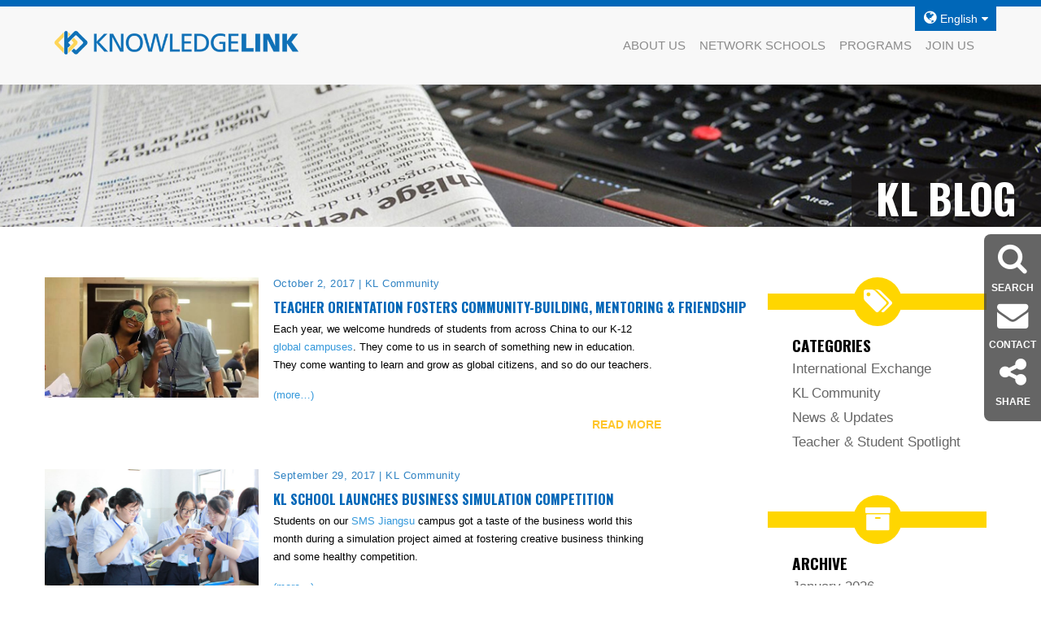

--- FILE ---
content_type: text/html; charset=UTF-8
request_url: https://www.kleducation.org/updates/page/9/
body_size: 13482
content:
<!DOCTYPE html PUBLIC "-//W3C//DTD XHTML 1.0 Transitional//EN" "http://www.w3.org/TR/xhtml1/DTD/xhtml1-transitional.dtd">
<html xmlns="http://www.w3.org/1999/xhtml">
<head profile="http://gmpg.org/xfn/11">

<meta http-equiv="Content-Type" content="application/vnd.wap.xhtml+xml;charset=utf-8" /> 
<meta http-equiv="Cache-Control" content="must-revalidate,no-cache" />
<meta http-equiv="Content-Security-Policy" content="upgrade-insecure-requests">
<meta name="viewport" content="width=device-width, initial-scale=1.0, user-scalable=no, minimum-scale=1.0, maximum-scale=1.0">
<meta http-equiv="Content-Type" content="text/html; charset=utf-8" />
<link rel="shortcut icon" href="/wp-content/themes/knowledge/images/favicon.ico" title="Favicon" />


<!-- Global site tag (gtag.js) - Google Analytics -->
<script async src="https://www.googletagmanager.com/gtag/js?id=UA-120805994-4"></script>
<script>
  window.dataLayer = window.dataLayer || [];
  function gtag(){dataLayer.push(arguments);}
  gtag('js', new Date());
  gtag('config', 'UA-120805994-4');
</script>

<script type="text/javascript">

(function() {

var didInit = false;

function initMunchkin() {

if(didInit === false) {

didInit = true;

Munchkin.init('463-LAV-855');

}

}

var s = document.createElement('script');

s.type = 'text/javascript';

s.async = true;

s.src = '//munchkin.marketo.net/munchkin.js';

s.onreadystatechange = function() {

if (this.readyState == 'complete' || this.readyState == 'loaded') {

initMunchkin();

}

};

s.onload = initMunchkin;

document.getElementsByTagName('head')[0].appendChild(s);

})();

</script>


<!-- Stylesheets -->

<link rel="stylesheet" href="https://www.kleducation.org/wp-content/themes/knowledge/style.css?ver=1.2.2" type="text/css" media="screen" />
<link rel="stylesheet" href="https://www.kleducation.org/wp-content/themes/knowledge/css/flexslider.css" type="text/css" media="screen" />

<link rel="alternate" type="application/rss+xml" title="RSS 2.0 - All posts" href="" />
<link rel="alternate" type="application/rss+xml" title="RSS 2.0 - All comments " href="https://www.kleducation.org/comments/feed/" />
<link rel="pingback" href="https://www.kleducation.org/xmlrpc.php" />
<link rel="stylesheet" href="https://www.kleducation.org/wp-content/themes/knowledge/font/css/font-awesome.min.css">
<script src="https://www.kleducation.org/wp-content/themes/knowledge/js/jquery-1.11.2.min.js"></script>
<script src="https://www.kleducation.org/wp-content/themes/knowledge/js/jquery.qrcode.min.js"></script>
<!--[if IE]><link rel="stylesheet" href="https://www.kleducation.org/wp-content/themes/knowledge/css/ie_hack.css" type="text/css" media="screen" /><![endif]-->

<!-- google fonts-->
<link href='https://fonts.googleapis.com/css?family=Abril+Fatface|Open+Sans:300,400,600,700,800|Gentium+Book+Basic:400,400italic|Vollkorn:400italic,400' rel='stylesheet' type='text/css'>
<link href='https://fonts.googleapis.com/css?family=PT+Sans:700|Merriweather:400,900|Playfair+Display:400,900,700italic|Oswald:700|PT+Mono' rel='stylesheet' type='text/css'>
<link href='https://fonts.googleapis.com/css?family=Roboto:400,100,100italic,300,300italic,400italic,500,500italic,700italic,900italic,900,700' rel='stylesheet' type='text/css'>
<meta name='robots' content='max-image-preview:large' />

<!-- This site is optimized with the Yoast SEO plugin v5.7.1 - https://yoast.com/wordpress/plugins/seo/ -->
<title>Spotlight on KL Schools &amp; Classrooms | KnowledgeLink</title>
<meta name="description" content="Interested in learning more about KL schools and classrooms? Check out stories about our dedicated teachers, global campuses, and international students!"/>
<link rel="canonical" href="https://www.kleducation.org/updates/" />
<meta property="og:locale" content="en_US" />
<meta property="og:type" content="article" />
<meta property="og:title" content="Spotlight on KL Schools &amp; Classrooms | KnowledgeLink" />
<meta property="og:description" content="Interested in learning more about KL schools and classrooms? Check out stories about our dedicated teachers, global campuses, and international students!" />
<meta property="og:url" content="https://www.kleducation.org/updates/" />
<meta property="og:site_name" content="KnowledgeLink" />
<meta property="article:publisher" content="https://www.facebook.com/kleducation/" />
<meta property="og:image" content="https://www.kleducation.org/wp-content/uploads/2015/06/Mary-Elizabeth-Pearce_reduced.jpg" />
<meta property="og:image:secure_url" content="https://www.kleducation.org/wp-content/uploads/2015/06/Mary-Elizabeth-Pearce_reduced.jpg" />
<meta property="og:image:width" content="485" />
<meta property="og:image:height" content="370" />
<meta name="twitter:card" content="summary" />
<meta name="twitter:description" content="Interested in learning more about KL schools and classrooms? Check out stories about our dedicated teachers, global campuses, and international students!" />
<meta name="twitter:title" content="Spotlight on KL Schools &amp; Classrooms | KnowledgeLink" />
<meta name="twitter:site" content="@kleducation" />
<meta name="twitter:image" content="https://www.kleducation.org/wp-content/uploads/2015/06/Mary-Elizabeth-Pearce_reduced.jpg" />
<meta name="twitter:creator" content="@kleducation" />
<script type='application/ld+json'>{"@context":"http:\/\/schema.org","@type":"WebSite","@id":"#website","url":"https:\/\/www.kleducation.org\/","name":"KnowledgeLink","alternateName":"KL","potentialAction":{"@type":"SearchAction","target":"https:\/\/www.kleducation.org\/?s={search_term_string}","query-input":"required name=search_term_string"}}</script>
<script type='application/ld+json'>{"@context":"http:\/\/schema.org","@type":"Organization","url":"https:\/\/www.kleducation.org\/updates\/","sameAs":["https:\/\/www.facebook.com\/kleducation\/","https:\/\/www.instagram.com\/knowledgelink\/?hl=en","https:\/\/www.linkedin.com\/company-beta\/3335345\/?pathWildcard=3335345","https:\/\/www.youtube.com\/channel\/UCf5SPGbDZgKy08jZ7fsOLcA","https:\/\/twitter.com\/kleducation"],"@id":"#organization","name":"KnowledgeLink","logo":"https:\/\/www.kleducation.org\/wp-content\/uploads\/2017\/12\/12106834_442053296000016_7714676075655385395_n.jpg"}</script>
<!-- / Yoast SEO plugin. -->

<link rel="alternate" type="application/rss+xml" title="KnowledgeLink &raquo; KL BLOG Comments Feed" href="https://www.kleducation.org/updates/feed/" />
<script type="text/javascript">
/* <![CDATA[ */
window._wpemojiSettings = {"baseUrl":"https:\/\/s.w.org\/images\/core\/emoji\/15.0.3\/72x72\/","ext":".png","svgUrl":"https:\/\/s.w.org\/images\/core\/emoji\/15.0.3\/svg\/","svgExt":".svg","source":{"concatemoji":"https:\/\/www.kleducation.org\/wp-includes\/js\/wp-emoji-release.min.js?ver=f944f14bb0dcc491c36eced84cc96a8f"}};
/*! This file is auto-generated */
!function(i,n){var o,s,e;function c(e){try{var t={supportTests:e,timestamp:(new Date).valueOf()};sessionStorage.setItem(o,JSON.stringify(t))}catch(e){}}function p(e,t,n){e.clearRect(0,0,e.canvas.width,e.canvas.height),e.fillText(t,0,0);var t=new Uint32Array(e.getImageData(0,0,e.canvas.width,e.canvas.height).data),r=(e.clearRect(0,0,e.canvas.width,e.canvas.height),e.fillText(n,0,0),new Uint32Array(e.getImageData(0,0,e.canvas.width,e.canvas.height).data));return t.every(function(e,t){return e===r[t]})}function u(e,t,n){switch(t){case"flag":return n(e,"\ud83c\udff3\ufe0f\u200d\u26a7\ufe0f","\ud83c\udff3\ufe0f\u200b\u26a7\ufe0f")?!1:!n(e,"\ud83c\uddfa\ud83c\uddf3","\ud83c\uddfa\u200b\ud83c\uddf3")&&!n(e,"\ud83c\udff4\udb40\udc67\udb40\udc62\udb40\udc65\udb40\udc6e\udb40\udc67\udb40\udc7f","\ud83c\udff4\u200b\udb40\udc67\u200b\udb40\udc62\u200b\udb40\udc65\u200b\udb40\udc6e\u200b\udb40\udc67\u200b\udb40\udc7f");case"emoji":return!n(e,"\ud83d\udc26\u200d\u2b1b","\ud83d\udc26\u200b\u2b1b")}return!1}function f(e,t,n){var r="undefined"!=typeof WorkerGlobalScope&&self instanceof WorkerGlobalScope?new OffscreenCanvas(300,150):i.createElement("canvas"),a=r.getContext("2d",{willReadFrequently:!0}),o=(a.textBaseline="top",a.font="600 32px Arial",{});return e.forEach(function(e){o[e]=t(a,e,n)}),o}function t(e){var t=i.createElement("script");t.src=e,t.defer=!0,i.head.appendChild(t)}"undefined"!=typeof Promise&&(o="wpEmojiSettingsSupports",s=["flag","emoji"],n.supports={everything:!0,everythingExceptFlag:!0},e=new Promise(function(e){i.addEventListener("DOMContentLoaded",e,{once:!0})}),new Promise(function(t){var n=function(){try{var e=JSON.parse(sessionStorage.getItem(o));if("object"==typeof e&&"number"==typeof e.timestamp&&(new Date).valueOf()<e.timestamp+604800&&"object"==typeof e.supportTests)return e.supportTests}catch(e){}return null}();if(!n){if("undefined"!=typeof Worker&&"undefined"!=typeof OffscreenCanvas&&"undefined"!=typeof URL&&URL.createObjectURL&&"undefined"!=typeof Blob)try{var e="postMessage("+f.toString()+"("+[JSON.stringify(s),u.toString(),p.toString()].join(",")+"));",r=new Blob([e],{type:"text/javascript"}),a=new Worker(URL.createObjectURL(r),{name:"wpTestEmojiSupports"});return void(a.onmessage=function(e){c(n=e.data),a.terminate(),t(n)})}catch(e){}c(n=f(s,u,p))}t(n)}).then(function(e){for(var t in e)n.supports[t]=e[t],n.supports.everything=n.supports.everything&&n.supports[t],"flag"!==t&&(n.supports.everythingExceptFlag=n.supports.everythingExceptFlag&&n.supports[t]);n.supports.everythingExceptFlag=n.supports.everythingExceptFlag&&!n.supports.flag,n.DOMReady=!1,n.readyCallback=function(){n.DOMReady=!0}}).then(function(){return e}).then(function(){var e;n.supports.everything||(n.readyCallback(),(e=n.source||{}).concatemoji?t(e.concatemoji):e.wpemoji&&e.twemoji&&(t(e.twemoji),t(e.wpemoji)))}))}((window,document),window._wpemojiSettings);
/* ]]> */
</script>
<style id='wp-emoji-styles-inline-css' type='text/css'>

	img.wp-smiley, img.emoji {
		display: inline !important;
		border: none !important;
		box-shadow: none !important;
		height: 1em !important;
		width: 1em !important;
		margin: 0 0.07em !important;
		vertical-align: -0.1em !important;
		background: none !important;
		padding: 0 !important;
	}
</style>
<link rel='stylesheet' id='cpsh-shortcodes-css' href='https://www.kleducation.org/wp-content/plugins/column-shortcodes//assets/css/shortcodes.css?ver=1.0' type='text/css' media='all' />
<link rel='stylesheet' id='contact-form-7-css' href='https://www.kleducation.org/wp-content/plugins/contact-form-7/includes/css/styles.css?ver=4.8' type='text/css' media='all' />
<link rel='stylesheet' id='main_style-css' href='https://www.kleducation.org/wp-content/themes/knowledge/style.css?ver=1.4.3' type='text/css' media='all' />
<link rel='stylesheet' id='custom-css-pre-css' href='https://www.kleducation.org/wp-content/themes/knowledge/css/custom.css?ver=1.3.35' type='text/css' media='all' />
<script type="text/javascript" src="https://www.kleducation.org/wp-includes/js/jquery/jquery.min.js?ver=3.7.1" id="jquery-core-js"></script>
<script type="text/javascript" src="https://www.kleducation.org/wp-includes/js/jquery/jquery-migrate.min.js?ver=3.4.1" id="jquery-migrate-js"></script>
<script type="text/javascript" src="https://www.kleducation.org/wp-content/themes/knowledge/js/custom.js?ver=1.2.4" id="custom-js-pre-js"></script>
<link rel="https://api.w.org/" href="https://www.kleducation.org/wp-json/" /><link rel="alternate" type="application/json" href="https://www.kleducation.org/wp-json/wp/v2/pages/155" /><link rel="EditURI" type="application/rsd+xml" title="RSD" href="https://www.kleducation.org/xmlrpc.php?rsd" />

<link rel='shortlink' href='https://www.kleducation.org/?p=155' />
<link rel="alternate" type="application/json+oembed" href="https://www.kleducation.org/wp-json/oembed/1.0/embed?url=https%3A%2F%2Fwww.kleducation.org%2Fupdates%2F" />
<link rel="alternate" type="text/xml+oembed" href="https://www.kleducation.org/wp-json/oembed/1.0/embed?url=https%3A%2F%2Fwww.kleducation.org%2Fupdates%2F&#038;format=xml" />
<meta name="cdp-version" content="1.4.7" /><meta name="google-site-verification" content="fXEAPAdul7DPDwRxWKDH7D-0kjwbasrrBCDdwt3tXq8" /><!-- Google Tag Manager -->
<script>(function(w,d,s,l,i){w[l]=w[l]||[];w[l].push({'gtm.start':
new Date().getTime(),event:'gtm.js'});var f=d.getElementsByTagName(s)[0],
j=d.createElement(s),dl=l!='dataLayer'?'&l='+l:'';j.async=true;j.src=
'https://www.googletagmanager.com/gtm.js?id='+i+dl;f.parentNode.insertBefore(j,f);
})(window,document,'script','dataLayer','GTM-MNPVM8X');</script>
<!-- End Google Tag Manager -->
<meta name="generator" content="Elementor 3.29.2; features: e_font_icon_svg, additional_custom_breakpoints, e_local_google_fonts; settings: css_print_method-external, google_font-enabled, font_display-auto">
			<style>
				.e-con.e-parent:nth-of-type(n+4):not(.e-lazyloaded):not(.e-no-lazyload),
				.e-con.e-parent:nth-of-type(n+4):not(.e-lazyloaded):not(.e-no-lazyload) * {
					background-image: none !important;
				}
				@media screen and (max-height: 1024px) {
					.e-con.e-parent:nth-of-type(n+3):not(.e-lazyloaded):not(.e-no-lazyload),
					.e-con.e-parent:nth-of-type(n+3):not(.e-lazyloaded):not(.e-no-lazyload) * {
						background-image: none !important;
					}
				}
				@media screen and (max-height: 640px) {
					.e-con.e-parent:nth-of-type(n+2):not(.e-lazyloaded):not(.e-no-lazyload),
					.e-con.e-parent:nth-of-type(n+2):not(.e-lazyloaded):not(.e-no-lazyload) * {
						background-image: none !important;
					}
				}
			</style>
					<style type="text/css" id="wp-custom-css">
			article .entry-content h2, article .entry-content h3 { clear: none; }

.sidebar_noPhoto img{width: 100%; height:auto}

.sidebar_noPhoto {margin-top: 37px}


#contact_form_wrapper.no_icon::before { content: none;}

#contact_form_wrapper img {width:100%; height:auto;}

.sjb-page {width: 1170px; margin-left: auto; margin-right: auto;}

.sjb-page .list-data { background-color: #f8f8f8;
}

.imagefade:hover {
    color: #2788c0;
    opacity: 0.5;
    transition: opacity 0.25s ease-in-out 0s;
}

.tg {border-collapse:collapse;border-spacing:0;border-color:#aabcfe;}
.tg td{font-size:12px;padding:5px 20px;border-style:solid;border-width:2px;overflow:hidden;word-break:normal;border-color:#fff;color:#669;background-color:#e8edff;}
.tg th{font-size:12px;padding:5px 20px;border-style:solid;border-width:2px;overflow:hidden;word-break:normal;border-color:#fff;color:#669;background-color:#e8edff;}
.tg .tg-nr4q{font-weight:normal;background-color:#3498db;color:#ffffff;text-align:center; width:20%;}
.tg .tg-jbt5{background-color:#3498db;color:#ffffff;text-align:center;}

.career_column {
    box-sizing: border-box;
}
/* careers page 5 columns 2 rows */
.career_column {
    background-color:#3498db;
    color:#fff;
    float: left;
    width: 20%;
	height:46px;
	line-height:46px;
    font-size: 12px;
    font-weight: bold;
    text-align: center;
    border: 1px solid #fff;
	padding: 0px 10px;
}

/* Clear floats after the columns */
.career_row:after {
    content: "";
}

/* Responsive layout - makes the four columns stack on top of each other instead of next to each other */
@media screen and (max-width: 600px) {
    .career_column {
    width: 300px;
	text-align: left;
	float:none;
    }

}
#social_networking .fa {
    background-color: #0067b8;
    color: #ffffff;
    padding: 50px;
}

@media only screen and (max-width: 639px){
.col1, .col2, #col3, .col0, .col_careers, .col_school {
    width: 98% !important;
    padding-bottom: 10px !important;
}
}

@media only screen and (max-width: 639px){
.careers_botton {
    width: 50% !important;
  	
}}		</style>
		<!--<script>
$('body').css("display", "none");  
    $('a').not("#back-top a, .feature_btn a, .people-grid a, .blogentry a, .col2 a, .grid a").addClass("transition");  
    $('body').fadeIn(400); 
    $('a').click(function(event){
        event.preventDefault();
        linkLocation = this.href;
        $('body').fadeOut(200, redirectPage);     
    });         
    function redirectPage() {
        window.location = linkLocation;
    }
</script>-->
<script> 
document.createElement("main");
document.createElement("section");
document.createElement("article"); 
document.createElement("footer"); 
document.createElement("header"); 
document.createElement("hgroup"); 
document.createElement("nav"); 
document.createElement("menu"); 
</script>

<style>
@media screen and ( min-height: 800px ){
    .feature {
   
    min-height: 500px;
    
}
}
.news .photo {max-height: 175px; overflow:hidden}
/* news css for social networking in footer*/

#social_networking {
    float: left;
    margin-left: 21px;
    width: 30%;
}
#social_networking .fa {
    background-color: #0067b8;
    color: #ffffff;
    padding: 10px;
}

#social_networking .fa:hover {
    background-color: #ccc;
    color: #ffffff;
    padding: 10px;
}

.copyright {
    float: left;
    margin-left: 2px;
    text-align: left;
    width: 64%;
	font-size: 0.7em;
}

.text_content li {list-style-type:none}
@media only screen and (min-width: 1000px){
	
	.footer img {
   
    width: 22%;
}
}
@media only screen and (max-width: 639px){
	#social_networking {
    float: none;
    margin-left: 0;
    width: 100%;
	text-align: center
}

.copyright {float: none; width: 100%; text-align: center !important}

#social .col .textwidget {
    margin-bottom: 15px;
}

.footer img {
    display: block;
    margin: 0 auto;
    padding-left: 21px;
    width: 45%;
}
}


</style>
</head>
<body>
<img src="https://www.kleducation.org/wp-content/uploads/2017/11/KL-Icon-2.jpg" width="0" height="0">
<!--[if lt IE 9]>
            <p class="browsehappy">You are using an <strong>outdated</strong> browser. Please <a href="http://browsehappy.com/">upgrade your browser</a> to improve your experience.</p>
        <![endif]-->
 <div class="blue_top">
    <div class="lang">
       <ul id="langnav">
           <li class="lang_en"><i class="fa fa-globe"></i>English<i class="fa fa-caret-down"></i></li>
           <div class="menu-top_language-container"><ul id="menu-top_language" class="menu"><li id="menu-item-194" class="menu-item menu-item-type-custom menu-item-object-custom menu-item-194"><a href="http://www.kleducation.com/">简体中文</a></li>
</ul></div>       </ul>
    </div>
 </div>

<div id="mainnav">
      <div class="wrapper"> 
            <h1 id="logo"><a href="https://www.kleducation.org"><img src="https://www.kleducation.org/wp-content/themes/knowledge/images/logo.png" alt="" style="width: 300px;height: auto;margin-top: 30px;"/></a></h1>
              <nav id="top_nav">                      
              <div class="menu-home-new-menu-container"><ul id="menu-home-new-menu" class="menu"><li id="menu-item-2945" class="menu-item menu-item-type-post_type menu-item-object-page current-menu-ancestor current-menu-parent current_page_parent current_page_ancestor menu-item-has-children menu-item-2945"><a href="https://www.kleducation.org/about-us/">ABOUT US</a>
<ul class="sub-menu">
	<li id="menu-item-2947" class="menu-item menu-item-type-post_type menu-item-object-page menu-item-2947"><a href="https://www.kleducation.org/about-us/">Mission</a></li>
	<li id="menu-item-2949" class="menu-item menu-item-type-post_type menu-item-object-page menu-item-2949"><a href="https://www.kleducation.org/about-us/staff/">STAFF</a></li>
	<li id="menu-item-2950" class="menu-item menu-item-type-post_type menu-item-object-page menu-item-2950"><a href="https://www.kleducation.org/insights/">INSIGHTS</a></li>
	<li id="menu-item-2951" class="menu-item menu-item-type-post_type menu-item-object-page current-menu-item page_item page-item-155 current_page_item menu-item-2951"><a href="https://www.kleducation.org/updates/" aria-current="page">UPDATES</a></li>
</ul>
</li>
<li id="menu-item-2953" class="menu-item menu-item-type-post_type menu-item-object-page menu-item-has-children menu-item-2953"><a href="https://www.kleducation.org/network-schools/">NETWORK SCHOOLS</a>
<ul class="sub-menu">
	<li id="menu-item-2971" class="menu-item menu-item-type-post_type menu-item-object-school menu-item-2971"><a href="https://www.kleducation.org/school/kl-international-school/">INTERNATIONAL SCHOOL</a></li>
	<li id="menu-item-2968" class="menu-item menu-item-type-custom menu-item-object-custom menu-item-has-children menu-item-2968"><a href="#">PARTNERSHIP SCHOOL</a>
	<ul class="sub-menu">
		<li id="menu-item-2957" class="menu-item menu-item-type-post_type menu-item-object-school menu-item-2957"><a href="https://www.kleducation.org/school/st-marys-china/">St. Mary’s School</a></li>
		<li id="menu-item-2956" class="menu-item menu-item-type-post_type menu-item-object-school menu-item-2956"><a href="https://www.kleducation.org/school/barstow-school-china/">Barstow School</a></li>
	</ul>
</li>
	<li id="menu-item-2958" class="menu-item menu-item-type-post_type menu-item-object-page menu-item-2958"><a href="https://www.kleducation.org/join-network/">JOIN NETWORK</a></li>
</ul>
</li>
<li id="menu-item-2959" class="menu-item menu-item-type-post_type menu-item-object-page menu-item-has-children menu-item-2959"><a href="https://www.kleducation.org/exchange-programs/">PROGRAMS</a>
<ul class="sub-menu">
	<li id="menu-item-2960" class="menu-item menu-item-type-post_type menu-item-object-page menu-item-2960"><a href="https://www.kleducation.org/exchange-programs/">EXCHANGE PROGRAMS</a></li>
	<li id="menu-item-2969" class="menu-item menu-item-type-post_type menu-item-object-page menu-item-2969"><a href="https://www.kleducation.org/college-counseling/">COLLEGE COUNSELING</a></li>
	<li id="menu-item-2962" class="menu-item menu-item-type-post_type menu-item-object-page menu-item-2962"><a href="https://www.kleducation.org/online-learning/">ONLINE LEARNING</a></li>
</ul>
</li>
<li id="menu-item-2964" class="menu-item menu-item-type-custom menu-item-object-custom menu-item-has-children menu-item-2964"><a href="#">JOIN US</a>
<ul class="sub-menu">
	<li id="menu-item-4053" class="menu-item menu-item-type-post_type menu-item-object-page menu-item-4053"><a href="https://www.kleducation.org/join-us/">CAREERS</a></li>
	<li id="menu-item-3004" class="menu-item menu-item-type-post_type menu-item-object-page menu-item-3004"><a href="https://www.kleducation.org/contact-us/">CONTACT US</a></li>
</ul>
</li>
</ul></div>              <br class="clear" />
             </nav><!-- End top_nav-->
             <div id="mobie_menu"><i class="fa fa-bars"></i></div>
              <br class="clear" />
       </div><!-- END wrapper-->
</div>	<!-- End menu -->
<div class="fix_menu">
      <div class="wrapper"> 
            <h1 id="logo"><a href="https://www.kleducation.org"><img src="https://www.kleducation.org/wp-content/themes/knowledge/images/kl_logo.png" alt="" width="200px" style="height: auto;margin-top: 26px;"/></a></h1>
              <nav id="top_nav">                      
              <div class="menu-home-new-menu-container"><ul id="menu-home-new-menu-1" class="menu"><li class="menu-item menu-item-type-post_type menu-item-object-page current-menu-ancestor current-menu-parent current_page_parent current_page_ancestor menu-item-has-children menu-item-2945"><a href="https://www.kleducation.org/about-us/">ABOUT US</a>
<ul class="sub-menu">
	<li class="menu-item menu-item-type-post_type menu-item-object-page menu-item-2947"><a href="https://www.kleducation.org/about-us/">Mission</a></li>
	<li class="menu-item menu-item-type-post_type menu-item-object-page menu-item-2949"><a href="https://www.kleducation.org/about-us/staff/">STAFF</a></li>
	<li class="menu-item menu-item-type-post_type menu-item-object-page menu-item-2950"><a href="https://www.kleducation.org/insights/">INSIGHTS</a></li>
	<li class="menu-item menu-item-type-post_type menu-item-object-page current-menu-item page_item page-item-155 current_page_item menu-item-2951"><a href="https://www.kleducation.org/updates/" aria-current="page">UPDATES</a></li>
</ul>
</li>
<li class="menu-item menu-item-type-post_type menu-item-object-page menu-item-has-children menu-item-2953"><a href="https://www.kleducation.org/network-schools/">NETWORK SCHOOLS</a>
<ul class="sub-menu">
	<li class="menu-item menu-item-type-post_type menu-item-object-school menu-item-2971"><a href="https://www.kleducation.org/school/kl-international-school/">INTERNATIONAL SCHOOL</a></li>
	<li class="menu-item menu-item-type-custom menu-item-object-custom menu-item-has-children menu-item-2968"><a href="#">PARTNERSHIP SCHOOL</a>
	<ul class="sub-menu">
		<li class="menu-item menu-item-type-post_type menu-item-object-school menu-item-2957"><a href="https://www.kleducation.org/school/st-marys-china/">St. Mary’s School</a></li>
		<li class="menu-item menu-item-type-post_type menu-item-object-school menu-item-2956"><a href="https://www.kleducation.org/school/barstow-school-china/">Barstow School</a></li>
	</ul>
</li>
	<li class="menu-item menu-item-type-post_type menu-item-object-page menu-item-2958"><a href="https://www.kleducation.org/join-network/">JOIN NETWORK</a></li>
</ul>
</li>
<li class="menu-item menu-item-type-post_type menu-item-object-page menu-item-has-children menu-item-2959"><a href="https://www.kleducation.org/exchange-programs/">PROGRAMS</a>
<ul class="sub-menu">
	<li class="menu-item menu-item-type-post_type menu-item-object-page menu-item-2960"><a href="https://www.kleducation.org/exchange-programs/">EXCHANGE PROGRAMS</a></li>
	<li class="menu-item menu-item-type-post_type menu-item-object-page menu-item-2969"><a href="https://www.kleducation.org/college-counseling/">COLLEGE COUNSELING</a></li>
	<li class="menu-item menu-item-type-post_type menu-item-object-page menu-item-2962"><a href="https://www.kleducation.org/online-learning/">ONLINE LEARNING</a></li>
</ul>
</li>
<li class="menu-item menu-item-type-custom menu-item-object-custom menu-item-has-children menu-item-2964"><a href="#">JOIN US</a>
<ul class="sub-menu">
	<li class="menu-item menu-item-type-post_type menu-item-object-page menu-item-4053"><a href="https://www.kleducation.org/join-us/">CAREERS</a></li>
	<li class="menu-item menu-item-type-post_type menu-item-object-page menu-item-3004"><a href="https://www.kleducation.org/contact-us/">CONTACT US</a></li>
</ul>
</li>
</ul></div>              <br class="clear" />
             </nav><!-- End top_nav-->
             <div id="fix_mobie_menu"><i class="fa fa-bars"></i></div>
              <br class="clear" />
       </div><!-- END wrapper-->
</div>
<script>
$(document).ready(function(){
$(window).scroll(function(){
    var h=$('#mainnav').height();
    if($(window).scrollTop()>h){
       $('.fix_menu').css("display","block");
      }else{
       $('.fix_menu').css("display","none"); 
      }
   });
});
</script>

<div class="mobie_nav">        
           <nav id="mob_nav">
            <div class="menu-home-new-menu-container"><ul id="menu-home-new-menu-2" class="menu"><li class="menu-item menu-item-type-post_type menu-item-object-page current-menu-ancestor current-menu-parent current_page_parent current_page_ancestor menu-item-2945"><a href="https://www.kleducation.org/about-us/">ABOUT US</a></li>
<li class="menu-item menu-item-type-post_type menu-item-object-page menu-item-2953"><a href="https://www.kleducation.org/network-schools/">NETWORK SCHOOLS</a></li>
<li class="menu-item menu-item-type-post_type menu-item-object-page menu-item-2959"><a href="https://www.kleducation.org/exchange-programs/">PROGRAMS</a></li>
<li class="menu-item menu-item-type-custom menu-item-object-custom menu-item-2964"><a href="#">JOIN US</a></li>
</ul></div>           </nav>
</div>
<script>
$('.lang_en').click(function(){
       var div=$("#langnav div");
        if(div.css("display")!="none"){
            div.css("display","none");
          }else{
            div.css("display","block"); 
          }
})
$('#mobie_menu').click(function(){
       var div=$(".mobie_nav");
        if(div.css("display")!="none"){
            div.css("display","none");
          }else{
            div.css("display","block"); 
          }
})
$('#fix_mobie_menu').click(function(){
       var div=$(".mobie_nav");
        if(div.css("display")!="none"){
            div.css("display","none");
          }else{
            div.css("top","76px");
            div.css("display","block"); 
          }
})
</script>
<section class="top news"> 
         	<div class="photo">
	       <img  src="https://www.kleducation.org/wp-content/uploads/2017/05/news.jpg" class="attachment-page_feature wp-post-image" alt="header" />  
               <h2>KL BLOG</h2>
            </div> <!-- End feature photo -->            
       
</section> <!-- end article-top--> 
                        
         <br class="clear">
<div class="wrapper">
		<section class="col_news"> 
		     <ul> 
		        		        	<li>
		        	<div class="news_img"><a href="https://www.kleducation.org/2017/10/teacher-orientation-fosters-community-building-mentoring-friendship/" title="Teacher Orientation Fosters Community-Building, Mentoring &#038; Friendship"><img fetchpriority="high" width="640" height="360" src="https://www.kleducation.org/wp-content/uploads/2017/10/Photo-Booth4-1.jpg" class="attachment-post-thumbnail size-post-thumbnail wp-post-image" alt="" decoding="async" srcset="https://www.kleducation.org/wp-content/uploads/2017/10/Photo-Booth4-1.jpg 640w, https://www.kleducation.org/wp-content/uploads/2017/10/Photo-Booth4-1-300x169.jpg 300w" sizes="(max-width: 640px) 100vw, 640px" /></a></div>
		        	<div class="news_warp">
		        	             <h5> <span>October 2, 2017</span> | <span>KL Community</span></h5>
		        	             <div class="news_content">
		        	             <h3><a href="https://www.kleducation.org/2017/10/teacher-orientation-fosters-community-building-mentoring-friendship/" title="Teacher Orientation Fosters Community-Building, Mentoring &#038; Friendship">Teacher Orientation Fosters Community-Building, Mentoring &#038; Friendship</a></h3>
                                     <h4 class="subtitle"></h4>
		        	             <p>Each year, we welcome hundreds of students from across China to our K-12 <a href="https://www.kleducation.org/schools/">global campuses</a>. They come to us in search of something new in education. They come wanting to learn and grow as global citizens, and so do our teachers.</p>
<p> <a href="https://www.kleducation.org/2017/10/teacher-orientation-fosters-community-building-mentoring-friendship/#more-1828" class="more-link"><span aria-label="Continue reading Teacher Orientation Fosters Community-Building, Mentoring &#038; Friendship">(more&hellip;)</span></a></p>
		        	             <a class="news_more" href="https://www.kleducation.org/2017/10/teacher-orientation-fosters-community-building-mentoring-friendship/">READ MORE</a>
		        	             </div>
		        	</div>
		        	</li>
		      		        	<li>
		        	<div class="news_img"><a href="https://www.kleducation.org/2017/09/kl-school-launches-business-simulation-competition/" title="KL School Launches Business Simulation Competition"><img width="1181" height="846" src="https://www.kleducation.org/wp-content/uploads/2017/09/Project-Planning2.jpg" class="attachment-post-thumbnail size-post-thumbnail wp-post-image" alt="" decoding="async" srcset="https://www.kleducation.org/wp-content/uploads/2017/09/Project-Planning2.jpg 1181w, https://www.kleducation.org/wp-content/uploads/2017/09/Project-Planning2-300x215.jpg 300w, https://www.kleducation.org/wp-content/uploads/2017/09/Project-Planning2-768x550.jpg 768w, https://www.kleducation.org/wp-content/uploads/2017/09/Project-Planning2-1024x734.jpg 1024w" sizes="(max-width: 1181px) 100vw, 1181px" /></a></div>
		        	<div class="news_warp">
		        	             <h5> <span>September 29, 2017</span> | <span>KL Community</span></h5>
		        	             <div class="news_content">
		        	             <h3><a href="https://www.kleducation.org/2017/09/kl-school-launches-business-simulation-competition/" title="KL School Launches Business Simulation Competition">KL School Launches Business Simulation Competition</a></h3>
                                     <h4 class="subtitle"></h4>
		        	             <p>Students on our <a href="https://www.kleducation.org/school/st-marys-china/">SMS Jiangsu</a> campus got a taste of the business world this month during a simulation project aimed at fostering creative business thinking and some healthy competition.</p>
<p> <a href="https://www.kleducation.org/2017/09/kl-school-launches-business-simulation-competition/#more-1794" class="more-link"><span aria-label="Continue reading KL School Launches Business Simulation Competition">(more&hellip;)</span></a></p>
		        	             <a class="news_more" href="https://www.kleducation.org/2017/09/kl-school-launches-business-simulation-competition/">READ MORE</a>
		        	             </div>
		        	</div>
		        	</li>
		      		        	<li>
		        	<div class="news_img"><a href="https://www.kleducation.org/2017/08/kl-milestone-means-more-students-served/" title="KL Milestone Means More Students Served"><img width="970" height="450" src="https://www.kleducation.org/wp-content/uploads/2017/08/inc5000list.jpg" class="attachment-post-thumbnail size-post-thumbnail wp-post-image" alt="" decoding="async" srcset="https://www.kleducation.org/wp-content/uploads/2017/08/inc5000list.jpg 970w, https://www.kleducation.org/wp-content/uploads/2017/08/inc5000list-300x139.jpg 300w, https://www.kleducation.org/wp-content/uploads/2017/08/inc5000list-768x356.jpg 768w" sizes="(max-width: 970px) 100vw, 970px" /></a></div>
		        	<div class="news_warp">
		        	             <h5> <span>August 30, 2017</span> | <span>News &amp; Updates</span></h5>
		        	             <div class="news_content">
		        	             <h3><a href="https://www.kleducation.org/2017/08/kl-milestone-means-more-students-served/" title="KL Milestone Means More Students Served">KL Milestone Means More Students Served</a></h3>
                                     <h4 class="subtitle"></h4>
		        	             <p>We are thrilled and honored to be recognized as one of the fastest-growing private companies in the US by Inc. Magazine!</p>
<p> <a href="https://www.kleducation.org/2017/08/kl-milestone-means-more-students-served/#more-1758" class="more-link"><span aria-label="Continue reading KL Milestone Means More Students Served">(more&hellip;)</span></a></p>
		        	             <a class="news_more" href="https://www.kleducation.org/2017/08/kl-milestone-means-more-students-served/">READ MORE</a>
		        	             </div>
		        	</div>
		        	</li>
		      		        	<li>
		        	<div class="news_img"><a href="https://www.kleducation.org/2017/08/making-questioning-a-top-priority/" title="Making Questioning a Top Priority"><img width="640" height="427" src="https://www.kleducation.org/wp-content/uploads/2017/08/Kim-by-water.jpg" class="attachment-post-thumbnail size-post-thumbnail wp-post-image" alt="" decoding="async" srcset="https://www.kleducation.org/wp-content/uploads/2017/08/Kim-by-water.jpg 640w, https://www.kleducation.org/wp-content/uploads/2017/08/Kim-by-water-300x200.jpg 300w" sizes="(max-width: 640px) 100vw, 640px" /></a></div>
		        	<div class="news_warp">
		        	             <h5> <span>August 29, 2017</span> | <span>KL Community</span></h5>
		        	             <div class="news_content">
		        	             <h3><a href="https://www.kleducation.org/2017/08/making-questioning-a-top-priority/" title="Making Questioning a Top Priority">Making Questioning a Top Priority</a></h3>
                                     <h4 class="subtitle"></h4>
		        	             <p>Kimberly Page Adams, a KL educator at <a href="https://www.kleducation.org/school/st-marys-china/">SMS Haimen</a> in Jiangsu, came to China both to experience the country and to help prepare her students for life and work at US colleges and universities.</p>
<p> <a href="https://www.kleducation.org/2017/08/making-questioning-a-top-priority/#more-1748" class="more-link"><span aria-label="Continue reading Making Questioning a Top Priority">(more&hellip;)</span></a></p>
		        	             <a class="news_more" href="https://www.kleducation.org/2017/08/making-questioning-a-top-priority/">READ MORE</a>
		        	             </div>
		        	</div>
		        	</li>
		      		        	<li>
		        	<div class="news_img"><a href="https://www.kleducation.org/2017/08/dr-mary-elizabeth-pearce-named-principal-of-klis/" title="Dr. Mary-Elizabeth Pearce Named Principal of KLIS"><img width="621" height="413" src="https://www.kleducation.org/wp-content/uploads/2017/08/Mary-Elizabeth-Pearce_reduced2.jpg" class="attachment-post-thumbnail size-post-thumbnail wp-post-image" alt="" decoding="async" srcset="https://www.kleducation.org/wp-content/uploads/2017/08/Mary-Elizabeth-Pearce_reduced2.jpg 621w, https://www.kleducation.org/wp-content/uploads/2017/08/Mary-Elizabeth-Pearce_reduced2-300x200.jpg 300w" sizes="(max-width: 621px) 100vw, 621px" /></a></div>
		        	<div class="news_warp">
		        	             <h5> <span>August 15, 2017</span> | <span>News &amp; Updates</span></h5>
		        	             <div class="news_content">
		        	             <h3><a href="https://www.kleducation.org/2017/08/dr-mary-elizabeth-pearce-named-principal-of-klis/" title="Dr. Mary-Elizabeth Pearce Named Principal of KLIS">Dr. Mary-Elizabeth Pearce Named Principal of KLIS</a></h3>
                                     <h4 class="subtitle"></h4>
		        	             <p>The KL International School (<a href="http://klschool.org">KLIS</a>) is pleased to announce that Dr. Mary-Elizabeth Pearce has been appointed as Principal.</p>
<p> <a href="https://www.kleducation.org/2017/08/dr-mary-elizabeth-pearce-named-principal-of-klis/#more-1660" class="more-link"><span aria-label="Continue reading Dr. Mary-Elizabeth Pearce Named Principal of KLIS">(more&hellip;)</span></a></p>
		        	             <a class="news_more" href="https://www.kleducation.org/2017/08/dr-mary-elizabeth-pearce-named-principal-of-klis/">READ MORE</a>
		        	             </div>
		        	</div>
		        	</li>
		      		        	<li>
		        	<div class="news_img"><a href="https://www.kleducation.org/2017/08/three-reasons-why-kl-exchange-programs-change-lives/" title="Three Reasons Why KL International Exchange Programs Change Lives (Featuring NGFS &#038; Zhuhai No. 9 Middle School)"><img width="626" height="429" src="https://www.kleducation.org/wp-content/uploads/2017/08/Papercutting_reduced-1.jpg" class="attachment-post-thumbnail size-post-thumbnail wp-post-image" alt="" decoding="async" srcset="https://www.kleducation.org/wp-content/uploads/2017/08/Papercutting_reduced-1.jpg 626w, https://www.kleducation.org/wp-content/uploads/2017/08/Papercutting_reduced-1-300x206.jpg 300w" sizes="(max-width: 626px) 100vw, 626px" /></a></div>
		        	<div class="news_warp">
		        	             <h5> <span>August 7, 2017</span> | <span>International Exchange</span></h5>
		        	             <div class="news_content">
		        	             <h3><a href="https://www.kleducation.org/2017/08/three-reasons-why-kl-exchange-programs-change-lives/" title="Three Reasons Why KL International Exchange Programs Change Lives (Featuring NGFS &#038; Zhuhai No. 9 Middle School)">Three Reasons Why KL International Exchange Programs Change Lives (Featuring NGFS &#038; Zhuhai No. 9 Middle School)</a></h3>
                                     <h4 class="subtitle"></h4>
		        	             <p>Recognizing the invaluable diversity and perspective that international exchange students bring to classrooms, K-12 schools around the US are expanding their global initiatives. <a href="http://www.ngfs.org/">New Garden Friends School</a> (NGFS) in Greensboro, NC is no exception.</p>
<p> <a href="https://www.kleducation.org/2017/08/three-reasons-why-kl-exchange-programs-change-lives/#more-1627" class="more-link"><span aria-label="Continue reading Three Reasons Why KL International Exchange Programs Change Lives (Featuring NGFS &#038; Zhuhai No. 9 Middle School)">(more&hellip;)</span></a></p>
		        	             <a class="news_more" href="https://www.kleducation.org/2017/08/three-reasons-why-kl-exchange-programs-change-lives/">READ MORE</a>
		        	             </div>
		        	</div>
		        	</li>
		      		        	<li>
		        	<div class="news_img"><a href="https://www.kleducation.org/2017/07/kl-educator-dixie-beadle-takes-a-personalized-approach/" title="KL Educator Dixie Beadle Takes a Personalized Approach"><img width="640" height="427" src="https://www.kleducation.org/wp-content/uploads/2017/07/Dixie-cooking.jpg" class="attachment-post-thumbnail size-post-thumbnail wp-post-image" alt="" decoding="async" srcset="https://www.kleducation.org/wp-content/uploads/2017/07/Dixie-cooking.jpg 640w, https://www.kleducation.org/wp-content/uploads/2017/07/Dixie-cooking-300x200.jpg 300w" sizes="(max-width: 640px) 100vw, 640px" /></a></div>
		        	<div class="news_warp">
		        	             <h5> <span>July 24, 2017</span> | <span>KL Community</span></h5>
		        	             <div class="news_content">
		        	             <h3><a href="https://www.kleducation.org/2017/07/kl-educator-dixie-beadle-takes-a-personalized-approach/" title="KL Educator Dixie Beadle Takes a Personalized Approach">KL Educator Dixie Beadle Takes a Personalized Approach</a></h3>
                                     <h4 class="subtitle"></h4>
		        	             <p>Teaching since 2002, KL Educator Dixie L. Beadle offers a personalized approach in her <a href="https://www.kleducation.org/school/st-marys-china/">SMS Pinghu</a> classroom, one that motivates her students and keeps them interested in learning.</p>
<p> <a href="https://www.kleducation.org/2017/07/kl-educator-dixie-beadle-takes-a-personalized-approach/#more-1574" class="more-link"><span aria-label="Continue reading KL Educator Dixie Beadle Takes a Personalized Approach">(more&hellip;)</span></a></p>
		        	             <a class="news_more" href="https://www.kleducation.org/2017/07/kl-educator-dixie-beadle-takes-a-personalized-approach/">READ MORE</a>
		        	             </div>
		        	</div>
		        	</li>
		      		        	<li>
		        	<div class="news_img"><a href="https://www.kleducation.org/2017/06/celebrating-a-wonderfully-successful-school-year/" title="Celebrating a Wonderfully Successful School Year"><img width="1180" height="793" src="https://www.kleducation.org/wp-content/uploads/2017/06/Water-Day-1.jpg" class="attachment-post-thumbnail size-post-thumbnail wp-post-image" alt="" decoding="async" srcset="https://www.kleducation.org/wp-content/uploads/2017/06/Water-Day-1.jpg 1180w, https://www.kleducation.org/wp-content/uploads/2017/06/Water-Day-1-300x202.jpg 300w, https://www.kleducation.org/wp-content/uploads/2017/06/Water-Day-1-768x516.jpg 768w, https://www.kleducation.org/wp-content/uploads/2017/06/Water-Day-1-1024x688.jpg 1024w" sizes="(max-width: 1180px) 100vw, 1180px" /></a></div>
		        	<div class="news_warp">
		        	             <h5> <span>June 22, 2017</span> | <span>KL Community</span></h5>
		        	             <div class="news_content">
		        	             <h3><a href="https://www.kleducation.org/2017/06/celebrating-a-wonderfully-successful-school-year/" title="Celebrating a Wonderfully Successful School Year">Celebrating a Wonderfully Successful School Year</a></h3>
                                     <h4 class="subtitle"></h4>
		        	             <p>We love having the opportunity to bring our <a href="http://chongqing.klschool.org">KL International School</a> (KLIS) community together to celebrate, and what better occasion than the end of another successful school year in Chongqing!</p>
<p> <a href="https://www.kleducation.org/2017/06/celebrating-a-wonderfully-successful-school-year/#more-1555" class="more-link"><span aria-label="Continue reading Celebrating a Wonderfully Successful School Year">(more&hellip;)</span></a></p>
		        	             <a class="news_more" href="https://www.kleducation.org/2017/06/celebrating-a-wonderfully-successful-school-year/">READ MORE</a>
		        	             </div>
		        	</div>
		        	</li>
		      		      <div class="page_navi"><a href='https://www.kleducation.org/updates/' class='extend' title='back'> Back </a><a href="https://www.kleducation.org/updates/page/8/" >Previous</a><a href='https://www.kleducation.org/updates/page/5/'>5</a><a href='https://www.kleducation.org/updates/page/6/'>6</a><a href='https://www.kleducation.org/updates/page/7/'>7</a><a href='https://www.kleducation.org/updates/page/8/'>8</a><a href='https://www.kleducation.org/updates/page/9/' class='current'>9</a><a href='https://www.kleducation.org/updates/page/10/'>10</a><a href='https://www.kleducation.org/updates/page/11/'>11</a><a href='https://www.kleducation.org/updates/page/12/'>12</a><a href='https://www.kleducation.org/updates/page/13/'>13</a><a href='https://www.kleducation.org/updates/page/14/'>14</a><a href="https://www.kleducation.org/updates/page/10/" >Next</a><a href='https://www.kleducation.org/updates/page/14/' class='extend' title='go to lasted'> Last

</a></div>
		                                    		      </ul> 		        
	          </section> <!-- end col1-->                      
	            
		<section class="col_sidebar"> 
			<div id="categories-2" class="widget widget_categories"><h4>CATEGORIES</h4>
			<ul>
					<li class="cat-item cat-item-72"><a href="https://www.kleducation.org/category/international-exchange/">International Exchange</a>
</li>
	<li class="cat-item cat-item-1"><a href="https://www.kleducation.org/category/why-kl/">KL Community</a>
</li>
	<li class="cat-item cat-item-3"><a href="https://www.kleducation.org/category/news/">News &amp; Updates</a>
</li>
	<li class="cat-item cat-item-4"><a href="https://www.kleducation.org/category/spotlight/">Teacher &amp; Student Spotlight</a>
</li>
			</ul>

			</div><div id="archives-2" class="widget widget_archive"><h4>ARCHIVE</h4>
			<ul>
					<li><a href='https://www.kleducation.org/2026/01/'>January 2026</a></li>
	<li><a href='https://www.kleducation.org/2025/10/'>October 2025</a></li>
	<li><a href='https://www.kleducation.org/2025/03/'>March 2025</a></li>
	<li><a href='https://www.kleducation.org/2025/02/'>February 2025</a></li>
	<li><a href='https://www.kleducation.org/2025/01/'>January 2025</a></li>
	<li><a href='https://www.kleducation.org/2024/12/'>December 2024</a></li>
	<li><a href='https://www.kleducation.org/2024/10/'>October 2024</a></li>
	<li><a href='https://www.kleducation.org/2024/09/'>September 2024</a></li>
	<li><a href='https://www.kleducation.org/2020/05/'>May 2020</a></li>
	<li><a href='https://www.kleducation.org/2020/04/'>April 2020</a></li>
	<li><a href='https://www.kleducation.org/2020/03/'>March 2020</a></li>
	<li><a href='https://www.kleducation.org/2020/02/'>February 2020</a></li>
	<li><a href='https://www.kleducation.org/2020/01/'>January 2020</a></li>
	<li><a href='https://www.kleducation.org/2019/07/'>July 2019</a></li>
	<li><a href='https://www.kleducation.org/2019/06/'>June 2019</a></li>
	<li><a href='https://www.kleducation.org/2019/05/'>May 2019</a></li>
	<li><a href='https://www.kleducation.org/2019/04/'>April 2019</a></li>
	<li><a href='https://www.kleducation.org/2019/03/'>March 2019</a></li>
	<li><a href='https://www.kleducation.org/2018/05/'>May 2018</a></li>
	<li><a href='https://www.kleducation.org/2018/04/'>April 2018</a></li>
	<li><a href='https://www.kleducation.org/2018/03/'>March 2018</a></li>
	<li><a href='https://www.kleducation.org/2018/02/'>February 2018</a></li>
	<li><a href='https://www.kleducation.org/2018/01/'>January 2018</a></li>
	<li><a href='https://www.kleducation.org/2017/12/'>December 2017</a></li>
	<li><a href='https://www.kleducation.org/2017/11/'>November 2017</a></li>
	<li><a href='https://www.kleducation.org/2017/10/'>October 2017</a></li>
	<li><a href='https://www.kleducation.org/2017/09/'>September 2017</a></li>
	<li><a href='https://www.kleducation.org/2017/08/'>August 2017</a></li>
	<li><a href='https://www.kleducation.org/2017/07/'>July 2017</a></li>
	<li><a href='https://www.kleducation.org/2017/06/'>June 2017</a></li>
	<li><a href='https://www.kleducation.org/2017/05/'>May 2017</a></li>
	<li><a href='https://www.kleducation.org/2017/04/'>April 2017</a></li>
	<li><a href='https://www.kleducation.org/2017/03/'>March 2017</a></li>
	<li><a href='https://www.kleducation.org/2017/02/'>February 2017</a></li>
	<li><a href='https://www.kleducation.org/2017/01/'>January 2017</a></li>
	<li><a href='https://www.kleducation.org/2016/12/'>December 2016</a></li>
	<li><a href='https://www.kleducation.org/2016/11/'>November 2016</a></li>
	<li><a href='https://www.kleducation.org/2016/09/'>September 2016</a></li>
	<li><a href='https://www.kleducation.org/2016/04/'>April 2016</a></li>
	<li><a href='https://www.kleducation.org/2016/03/'>March 2016</a></li>
	<li><a href='https://www.kleducation.org/2016/01/'>January 2016</a></li>
	<li><a href='https://www.kleducation.org/2015/09/'>September 2015</a></li>
	<li><a href='https://www.kleducation.org/2015/07/'>July 2015</a></li>
	<li><a href='https://www.kleducation.org/2014/09/'>September 2014</a></li>
	<li><a href='https://www.kleducation.org/2014/06/'>June 2014</a></li>
	<li><a href='https://www.kleducation.org/2014/05/'>May 2014</a></li>
	<li><a href='https://www.kleducation.org/2014/02/'>February 2014</a></li>
	<li><a href='https://www.kleducation.org/2014/01/'>January 2014</a></li>
	<li><a href='https://www.kleducation.org/2013/11/'>November 2013</a></li>
	<li><a href='https://www.kleducation.org/2013/09/'>September 2013</a></li>
	<li><a href='https://www.kleducation.org/2013/08/'>August 2013</a></li>
	<li><a href='https://www.kleducation.org/2013/06/'>June 2013</a></li>
	<li><a href='https://www.kleducation.org/2013/04/'>April 2013</a></li>
	<li><a href='https://www.kleducation.org/2013/02/'>February 2013</a></li>
			</ul>

			</div><div id="search-2" class="widget widget_search"><h4>SEARCH</h4><form role="search" method="get" id="searchform" class="searchform" action="https://www.kleducation.org/">
				<div>
					<label class="screen-reader-text" for="s">Search for:</label>
					<input type="text" value="" name="s" id="s" />
					<input type="submit" id="searchsubmit" value="Search" />
				</div>
			</form></div>		</section><!-- end col2-->		  
</div>
                    
  
<div class="home_right home_right_radius">
         <span class="right_search"><i class="fa fa-search fa-2x"></i><b>SEARCH</b></span>
         <span class="right_contact"><a href="/contact-us/"><i class="fa fa-envelope fa-2x"></i><b>CONTACT</b></a></span>
<!--         <span class="right_contact"><a href="mailto:--><!--" target="blank"><i class="fa fa-envelope fa-2x"></i><b>联系</b></a></span>-->
         <span class="right_share"><i class="fa fa-share-alt fa-2x"></i><b>SHARE</b></span>
 </div>
 
 <div class="home_search">
         <form role="search" method="get" id="searchform" class="searchform" action="https://www.kleducation.org/">
				<div>
					<label class="screen-reader-text" for="s">Search for:</label>
					<input type="text" value="" name="s" id="s" />
					<input type="submit" id="searchsubmit" value="Search" />
				</div>
			</form>                                
</div>
<div class="home_share">
        <a href="http://www.facebook.com/share.php?u=https://www.kleducation.org/2017/10/teacher-orientation-fosters-community-building-mentoring-friendship/&t=Teacher Orientation Fosters Community-Building, Mentoring &#038; Friendship" target="blank" title="Share on Facebook">
        <i class="fa fa-facebook-square fa-2x"></i></a>
        <a href="http://twitter.com/home/?status=https://www.kleducation.org/2017/10/teacher-orientation-fosters-community-building-mentoring-friendship/Teacher Orientation Fosters Community-Building, Mentoring &#038; Friendship" target="blank" title="Share on Twitter">
        <i class="fa fa-twitter-square fa-2x"></i></a>
        <a href="http://www.google.com/bookmarks/mark?op=add&bkmk=https://www.kleducation.org/2017/10/teacher-orientation-fosters-community-building-mentoring-friendship/&title=Teacher Orientation Fosters Community-Building, Mentoring &#038; Friendship" target="blank" title="Share on Google+">
        <i class="fa fa-google-plus-square fa-2x" ></i></a>
        <a href="http://www.linkedin.com/shareArticle?mini=true&url=https://www.kleducation.org/2017/10/teacher-orientation-fosters-community-building-mentoring-friendship/&title=Teacher Orientation Fosters Community-Building, Mentoring &#038; Friendship" target="blank" title="Share on Linkedin">
        <i class="fa fa-linkedin-square fa-2x"></i></a>
        <a href="javascript:void(0)" onclick="WeiXinShareBtn()" target="blank" title="Share on Weixin" class="weixin">        
        <i class="fa fa-weixin fa-2x"></i></a>
        <div class="weixin_img"><div id="wxcode"></div></div>
        <script>
               var content=window.location.href;
               $("#wxcode").qrcode({ 
                    render: "canvas",//设置渲染方式  
                    width: 150,     //设置宽度  
                    height: 150,     //设置高度  
                    typeNumber: -1,      //计算模式                      
                    background: "#ffffff",//背景颜色  
                    foreground: "#000000", //前景颜色
                    text:content
                }); 
        </script>
 

        <script>
        var w=$('body').width();
        if (w > 640){
        $('.weixin').click(function(){
        	var div=$('.weixin_img');
        	if (div.css("display")!="none"){
        		div.css("display","none");  
        	}else{
        		div.css("display","block");   
        	}
        })
        $('.weixin').hover(function(){
	var div=$('.weixin_img');
	if (div.css("display")!="none"){
		div.css("display","none"); 
		div.css("width","0"); 
		div.css("height","0"); 
	}else{
		div.css("width","150px"); 
		div.css("height","150px"); 
		div.css("display","block");
	}
          })
    }
        </script> 
</div>          
 <script> 
$('.right_search').click(function() { 
        var div=$(".home_search");
        if(div.css("display")!="none"){
            div.css("display","none");            
            $('.home_right').addClass('home_right_radius');
            $('.home_search').removeClass('home_right_radius');
        }
        else{
            div.css("display","block");            
            $('.home_right').removeClass('home_right_radius');
            $('.home_search').addClass('home_right_radius');
        }
});
$('.right_share').click(function() { 
        var div=$(".home_share");
        if(div.css("display")!="none"){
            div.css("display","none");            
            $('.home_right').addClass('home_right_radius');
            $('.home_share').removeClass('home_right_radius');
        }
        else{
            div.css("display","block");            
            $('.home_right').removeClass('home_right_radius');
            $('.home_share').addClass('home_right_radius');
        }
});
 </script> 
 <div class="footer" id="social" > 
       <div class="wrapper clearfix"> 
           <div class="logo"> <img src="https://www.kleducation.org/wp-content/themes/knowledge/images/kl-logo.png" /> </div>
               
             <div class="col">
                    <h4>GET STARTED</h4><div class="menu-about-us-container"><ul id="menu-about-us" class="menu"><li id="menu-item-45" class="menu-item menu-item-type-custom menu-item-object-custom menu-item-45"><a href="http://www.kleducation.org/about/">Our Vision, Mission, and Values</a></li>
<li id="menu-item-46" class="menu-item menu-item-type-custom menu-item-object-custom menu-item-46"><a href="https://www.kleducation.org/network-schools/">Our Schools</a></li>
<li id="menu-item-47" class="menu-item menu-item-type-custom menu-item-object-custom menu-item-47"><a href="https://www.kleducation.org/network-schools/">Our Programs</a></li>
<li id="menu-item-48" class="menu-item menu-item-type-custom menu-item-object-custom menu-item-48"><a href="http://www.kleducation.org/contact/">Our Locations</a></li>
</ul></div>             </div>
             <div class="col">
                     <h4>LEARN MORE</h4><div class="menu-learn-more-container"><ul id="menu-learn-more" class="menu"><li id="menu-item-49" class="menu-item menu-item-type-custom menu-item-object-custom menu-item-49"><a href="http://www.kleducation.org/about/staff/">Contact Our Staff</a></li>
<li id="menu-item-50" class="menu-item menu-item-type-custom menu-item-object-custom menu-item-50"><a href="https://www.kleducation.org/insights/">Request Our White Papers</a></li>
<li id="menu-item-52" class="menu-item menu-item-type-custom menu-item-object-custom menu-item-52"><a href="https://ejob.bz/ATS/CompanyPortal.do?companyGK=27991&#038;portalGK=16193">Explore Our Careers</a></li>
<li id="menu-item-51" class="menu-item menu-item-type-custom menu-item-object-custom menu-item-51"><a href="https://www.kleducation.org/updates/">See What&#8217;s New</a></li>
</ul></div>                    	
             </div>
             <div class="col">
                   <h4>CONTACT US</h4>			<div class="textwidget"><p>101 Federal Street, Suite 1900,<br />
Boston, MA 02110<br />
1-312-593-4672<br />
<a href="/cdn-cgi/l/email-protection" class="__cf_email__" data-cfemail="cba2a5ada48ba0a7aeafbea8aabfa2a4a5e5a4b9ac">[email&#160;protected]</a></p>
</div>
		              		
            </div>
             <div class="col">
                   <h4>RECEIVE OUR NEWSLETTER</h4>			<div class="textwidget"><script data-cfasync="false" src="/cdn-cgi/scripts/5c5dd728/cloudflare-static/email-decode.min.js"></script><script type="text/javascript">(function() {
	if (!window.mc4wp) {
		window.mc4wp = {
			listeners: [],
			forms    : {
				on: function (event, callback) {
					window.mc4wp.listeners.push({
						event   : event,
						callback: callback
					});
				}
			}
		}
	}
})();
</script><!-- MailChimp for WordPress v4.1.5 - https://wordpress.org/plugins/mailchimp-for-wp/ --><form id="mc4wp-form-1" class="mc4wp-form mc4wp-form-929" method="post" data-id="929" data-name="The Link" ><div class="mc4wp-form-fields"> <p>
    <label>Name</label>
    <input type="text" name="FNAME" placeholder="Your Name" required>
</p>

<p>
	<label>Email </label>
	<input type="email" name="EMAIL" placeholder="Your email" required />
</p>

<p>
	<input type="submit" value="Sign up" />
</p>

<div style="display: none;"><input type="text" name="_mc4wp_honeypot" value="" tabindex="-1" autocomplete="off" /></div><input type="hidden" name="_mc4wp_timestamp" value="1769402068" /><input type="hidden" name="_mc4wp_form_id" value="929" /><input type="hidden" name="_mc4wp_form_element_id" value="mc4wp-form-1" /></div><div class="mc4wp-response"></div></form><!-- / MailChimp for WordPress Plugin --></div>
		             </div>
     </div>
     <div class="wrapper clearfix"> 
   <div id="social_networking"> 
				<a href="https://www.facebook.com/kleducation/" target="_blank"> <i class="fa fa-facebook" aria-hidden="true"></i></a>
				<a href="https://twitter.com/kleducation?lang=en" target="_blank"> <i class="fa fa-twitter" aria-hidden="true"></i>
				<a href="https://www.linkedin.com/company/kleducation/" target="_blank"><i class="fa fa-linkedin" aria-hidden="true"></i> </a>
                <a href="https://www.instagram.com/knowledgelink/?hl=en" target="_blank"><i class="fa fa-instagram" aria-hidden="true"></i> </a>
                <a href="https://www.youtube.com/channel/UCf5SPGbDZgKy08jZ7fsOLcA" target="_blank"> <i class="fa fa-youtube" aria-hidden="true"></i> </a>
        </div><!-- social_networking-->
      <div class="copyright" >
      	
             Unless otherwise noted, all content copyright KnowledgeLink Group Inc. No reproduction, electronic or otherwise, without the permission of KnowledgeLink Group Inc. is permitted. All rights reserved.     </div>
   </div>       
</div>
     
			<script>
				const lazyloadRunObserver = () => {
					const lazyloadBackgrounds = document.querySelectorAll( `.e-con.e-parent:not(.e-lazyloaded)` );
					const lazyloadBackgroundObserver = new IntersectionObserver( ( entries ) => {
						entries.forEach( ( entry ) => {
							if ( entry.isIntersecting ) {
								let lazyloadBackground = entry.target;
								if( lazyloadBackground ) {
									lazyloadBackground.classList.add( 'e-lazyloaded' );
								}
								lazyloadBackgroundObserver.unobserve( entry.target );
							}
						});
					}, { rootMargin: '200px 0px 200px 0px' } );
					lazyloadBackgrounds.forEach( ( lazyloadBackground ) => {
						lazyloadBackgroundObserver.observe( lazyloadBackground );
					} );
				};
				const events = [
					'DOMContentLoaded',
					'elementor/lazyload/observe',
				];
				events.forEach( ( event ) => {
					document.addEventListener( event, lazyloadRunObserver );
				} );
			</script>
			<script type="text/javascript">(function() {function addEventListener(element,event,handler) {
	if(element.addEventListener) {
		element.addEventListener(event,handler, false);
	} else if(element.attachEvent){
		element.attachEvent('on'+event,handler);
	}
}function maybePrefixUrlField() {
	if(this.value.trim() !== '' && this.value.indexOf('http') !== 0) {
		this.value = "http://" + this.value;
	}
}

var urlFields = document.querySelectorAll('.mc4wp-form input[type="url"]');
if( urlFields && urlFields.length > 0 ) {
	for( var j=0; j < urlFields.length; j++ ) {
		addEventListener(urlFields[j],'blur',maybePrefixUrlField);
	}
}/* test if browser supports date fields */
var testInput = document.createElement('input');
testInput.setAttribute('type', 'date');
if( testInput.type !== 'date') {

	/* add placeholder & pattern to all date fields */
	var dateFields = document.querySelectorAll('.mc4wp-form input[type="date"]');
	for(var i=0; i<dateFields.length; i++) {
		if(!dateFields[i].placeholder) {
			dateFields[i].placeholder = 'YYYY-MM-DD';
		}
		if(!dateFields[i].pattern) {
			dateFields[i].pattern = '[0-9]{4}-(0[1-9]|1[012])-(0[1-9]|1[0-9]|2[0-9]|3[01])';
		}
	}
}

})();</script><script type="text/javascript" id="contact-form-7-js-extra">
/* <![CDATA[ */
var wpcf7 = {"apiSettings":{"root":"https:\/\/www.kleducation.org\/wp-json\/","namespace":"contact-form-7\/v1"},"recaptcha":{"messages":{"empty":"Please verify that you are not a robot."}}};
/* ]]> */
</script>
<script type="text/javascript" src="https://www.kleducation.org/wp-content/plugins/contact-form-7/includes/js/scripts.js?ver=4.8" id="contact-form-7-js"></script>
<script type="text/javascript" id="mc4wp-forms-api-js-extra">
/* <![CDATA[ */
var mc4wp_forms_config = [];
/* ]]> */
</script>
<script type="text/javascript" src="https://www.kleducation.org/wp-content/plugins/mailchimp-for-wp/assets/js/forms-api.min.js?ver=4.1.5" id="mc4wp-forms-api-js"></script>
<!--[if lte IE 9]>
<script type="text/javascript" src="https://www.kleducation.org/wp-content/plugins/mailchimp-for-wp/assets/js/third-party/placeholders.min.js?ver=4.1.5" id="mc4wp-forms-placeholders-js"></script>
<![endif]-->
<script src="https://www.kleducation.org/wp-content/themes/knowledge/js/jquery.flexslider.js"></script>
</body>
</html>

--- FILE ---
content_type: text/css
request_url: https://www.kleducation.org/wp-content/themes/knowledge/style.css?ver=1.2.2
body_size: 16785
content:
/*
Theme Name: Knowledge
Theme URI: http://lthost.taobao.com
Description: 2 column, widget friendly
Version: 1.1
Author: DreamC
Author URI: http://help.ltddh.com
*/





/* ==========================================================================
   Base styles: opinionated defaults
   ========================================================================== */
* {margin: 0; padding: 0}
html,
button,
input,
select,
textarea {
	color: #222;
}

html {
	font-size: 1em;
	line-height: 1.4;
	overflow-x: hidden;
}
.aligncenter {
	display: block;
	margin-left: auto;
	margin-right: auto;
}
::-moz-selection {
	background: #b3d4fc;
	text-shadow: none;
}

::selection {
	background: #b3d4fc;
	text-shadow: none;
}

hr {
	-moz-border-bottom-colors: none;
	-moz-border-left-colors: none;
	-moz-border-right-colors: none;
	-moz-border-top-colors: none;
	border-color: #ddd -moz-use-text-color -moz-use-text-color;
	border-image: none;
	border-right: 0 none;
	border-style: solid none none;
	border-width: 1px 0 0;
	display: block;
	height: 1px;
	margin: 1em 0;
	padding: 0;
}

audio,canvas,img,video {
	vertical-align: middle;
}

fieldset {
	border: 0;
	margin: 0;
	padding: 0;
}

textarea {
	resize: vertical;
}

/* ==========================================================================
   Browse Happy prompt
   ========================================================================== */

.browsehappy {
	margin: 0.2em 0;
	background: rgb(184,0,0);
	color: #fff;
	padding: 0.2em 0;
	text-align: center;
}
.browsehappy a{
	color: #fff;
	font-weight: bold;
}


/*Normalizer*/

/* RESET */

html, body{
	height: 100%;
}
input, button  {-webkit-font-smoothing: antialiased; }

body {
	font-family:"Helvetica Neue",Helvetica,Arial,sans-serif;
	color: #605f5d;color: #000;
	font-size: 100%;
	font-style: normal;
	font-weight: normal;
	line-height: 1.42857;
	text-rendering: optimizeLegibility;
	-webkit-font-smoothing: antialiased;
	background-color: #f8f8f8;
}


a {
	transition-duration: 0.2s;
	transition-property: color;
	color: #3498db;
	text-decoration:none;
	cursor:pointer
}

a:hover {
	color: #2788c0;
	opacity: 0.5;
	transition: opacity 0.25s ease-in-out 0s;
}

ul, ol {list-style-type:none }

li {font-size: 0.88em;}

p {
	font-size: 0.88em;
	line-height: 1.7;
	margin-bottom: 15px;
}

h1, h2, h3 {font-family: "open sans","Helvetica Neue",Helvetica,Arial,sans-serif;}

h1 {
	color: #2c4965;
	font-size: 30px;
	font-weight: 400;
	/* letter-spacing: 7px;
     margin-left: 32px;*/
	text-transform: uppercase;
}

h2 {
	font-size: 3.1714em;
	font-weight: normal;
}


h3 {font-family: "Oswald",sans-serif;
	/*font-size: 2.1em;*/
	text-transform: uppercase;}


h6 {
	font-size: 14px;
	margin-top: 10px
}

h3 {margin: 26px 0 5px 0}

h4 {
	/*	margin: 20px 0 0 0;*/
	font-style: normal;
	font-weight: bolder;
	line-height: 1.5;}

h5 {
	color: #000;
	font-size: 16px;
	font-weight: 700;
	line-height: 30px;
}


input {
	border-color: #808080;
	border-style: solid;
	border-width: 1px;
	margin-bottom: 5px;
	width: 50%;
	height: 28px;
}
.featureTitle{color: #FFFFFF;}

.home main {background-color: #0079bc}

main ul  {
	float: none;
	width: auto;
	border:none;
}

main .col2 h6 a {
	background-color: #c40669;
	border: 1px solid #c40669;
	color: white;
	font-size: 13px;
	font-weight: 700;
	letter-spacing: 0.13em;
	text-align: center;
	text-transform: uppercase;
	display:inline-block;
	margin-bottom: 20px;
	color: #ffffff;
	font-size: 12px;
	padding: 12px 22px;
}

main .col2 h6 a:hover {
	border: 1px solid #666;
	color: grey;
	background-color: white;
}

.home main ul li p {text-transform:capitalize}
.home main ul li {
	background-color: #32607a;
	border-top: 7px solid #3498db ;
	font-family: 'Montserrat', sans-serif;
	color: #9aa3a5;
	cursor: pointer;
	font-size: 14px;
	margin-left: 1px;
	text-align: center;
	text-transform: uppercase;
	width: 24.5%;
}

.home main ul li:first-child {margin-left: 0}

.home main ul li:hover {
	background-color: #2c495f;
	border-top: 7px solid #fed587;
	opacity: 0.9;
	transition: opacity 0.25s ease-in-out 0s;
}

.network_intro {
	display: none;
	background-color:#0079bc;
	color: white}

.network_intro img {width: 100%}

.feature_btn a {
	color: #9aa3a5;
	color: white;
	cursor: pointer;
	font-size: 14px;
	display: block;
	padding: 22px 9.863% 0;
	text-transform: uppercase;
	border: none;
	text-align: center;
	min-height: 78px
}

.menu {
	width:100%;
}

.menu-padding {padding-top:40px;}

.cloned {
	background-color: #3498db;
	background: rgba(0, 121, 188, 0.92);
	background-image: linear-gradient(to right, #23327c 0%, #3498db 100%);
	background: none repeat scroll 0 0 rgba(0, 0, 0, 0.6);
	background: linear-gradient(to right, #23327c 0%, #3498db 100%) repeat scroll 0 0 rgba(0, 121, 188, 0.92);
	opacity:.9;
	border-bottom: none ;
}

.cloned  a {color: white !important}

.cloned nav ul li ul li a {color: grey !important}
.social p {
	float: left;
	font-size: 1em;
	font-weight: 900;
	margin: 8px 8px 0 0;
	padding: 0;
	text-transform: uppercase;
	width: auto;
}

.social ul {float: left; width: 40%; margin: 0; padding:0}

.social ul li{float: left;padding: 1%;}

/* Sidebar Nav*/
#side_nav ul {padding: 0}



.col1 h2, #sidebar h2 {
	font-size: 21px;
	text-transform: uppercase;
}

.col1 .menu-main-menu-container li {
	border-bottom: 1px solid #d3d3d3;
	padding: 5px 0;
	list-style-type: none
}

.col1 .menu-main-menu-container a:hover {
	color: #ccc;
}



/* STRUCTURE */
.wrapper {
	margin: 0 auto;
	max-width: 1170px;
	position: relative;
	/*min-width: 1000px;
	max-width: 1280px;
	min-width: 320px;
	padding-left: 1%
	*/
}

.small_wrapper {
	max-width: 800px;
	position: relative;
	margin: 0 auto;
}

header {
	color: white;
	padding: 13px 0 0;
	border-bottom: 1px solid #f0f0f0;
}

#header_wrapper {
	background-color: #2788c0;
	background-color: white;
	padding-top: 4px;
}

.cloned #logo {
	/*background-image: url("../images/KL_LOGO_HOR.png");
    background-repeat: no-repeat;*/
	color: white
}
#logo {
	float: left;
	width: 25%;
	height:100%;
	color: #605f5d;
	width: 200px;
	height: 76px;
	width: 21%;
	color: grey;
	padding-left: 1%;
	line-height: 76px;
}

#logo a {
	color: #0079bc;
	font-size: 23px;
	color: #8c8c8c

}
#logo img{height: 76px;}
#logo .transition span {position:relative !important; display:inherit; z-index:auto}

#logo h2 {
	font-size: 14px;
	font-weight: normal;
	line-height: 155%;
	margin-left: 5px;
	color: grey
}

.img_col{
	float: left;
	overflow: hidden;
	width: 50%;
}

.img_col img {float: left; width: 98.3%} /* home slider image*/

.caption {
	float: left;
	margin-left: 3.3%;
	margin-bottom: 10px;
	width: 42%;
	color: white
}

.caption h2 {
	font-size: 42px;
	font-weight: 400;
	line-height: 110%;
	margin-bottom: 10px;
}

.caption h5 {color: #f8f7f3}

.images img {float: left; width: 50%}

#container_content img {width: 100%}

#features {padding: 18px 0 30px 0}

.feature_head {
	background-image:url(images/header_bk.jpg);
	background-repeat:no-repeat;
	background-repeat:repeat-x;
}

.feature {
	background: none repeat scroll 0 0 white;
	border-bottom: 8px solid #ffd600;;
	float: left;
	margin-bottom: 12px !important;
	margin-left: 1%;
	position: relative;
	width: 32%;
	box-shadow: 0 0 5px #dcdfdf;
}

.feature_head {position: relative}

.feature img {
	width: 100%;
	display: block;
	height: auto
}

.feature h2 {
	background-color: #ffd600; /* The Fallback */
	background: rgba(52, 152, 219, 0.9);
	color: #fff;
	font-family: "Oswald",sans-serif;
	font-size: 1.5em;
	font-weight: bold;
	line-height: 1.2em;
	margin: 0;
	padding: 10px 28px;
	position: absolute;
	bottom: 11px;
}

.feature h2 span {
	bottom: -10px;
	left: 16px;
	position: absolute;
	width: 12%;
}

#campus {position:relative; color: white}

#campus h2 {
	font-size: 2.2em;
	line-height: 1em;
	margin: 0.3em 0;
	font-family: "oswald",sans-serif
}

#campus ul {padding-left:13px}

#campus ul li:before  {
	font-family: 'FontAwesome';
	content: '\f101';
	margin:0 5px 0 -15px;
	color: #ffd600;
}

#campus img {max-width: 100%;}

#campus_box {
	background: none repeat scroll 0 0 rgba(0, 0, 0, 0.8);
	border-radius: 0.5em;
	bottom: 8%;
	right: 5%;
	padding: 1em;
	position: absolute;
	width: 462px;
	z-index: 2;
}

.inner {padding: 1px 28px 40px !important;
}
.inner h3 a{
	color: #000;
}
#container_content {position: relative}

/*.fa {color: white; background-position: bottom }*/
main .col2 ul li:before  {
	font-family: 'FontAwesome';
	content: '\f101';
	margin:0 5px 0 -15px;
	color: #3498db;
}

#contactForm ul li:before, #quickForm ul li:before  {content: none !important;}

#contactForm ul {padding: 0; margin:0}

#quickForm {
	/* color: white;*/
	padding: 15px;
	margin: 12px 0 40px;
}

#quickForm label {
	font-size: 12px;
	margin-right: 5px;
	display: inline-block;
}

#quickForm h3 {
	color: #484848;
	font-size: 22px;
	margin: 0 0;
}
.text_content{
	padding: 20px;
}

.text_content li {
	margin-bottom: 10px;
}
/******************************************************/
.col h4{
	color:rgb(255,213,0);
	margin-bottom: 10px;
}
#social .col .textwidget{
	color:#fff;
}
.footer_contact span b{
	width: 24%;
	display: block;
	float: left;
	color:#fff;
	height: 28px;
	line-height: 28px;
}
.footer_contact .wpcf7-form-control{
	width:75%;
	margin-bottom: 10px !important;
}
.page_note{
	background: rgb(224,224,224);
}
.page_sub, .page_right{
	width: 1170px;
	margin: 0 auto;
	position: relative;
	padding: 5px;
}
.page_sub h2, .page_sub p{
	padding: 5px 20px;
}
.page_sub h2{
	text-transform: uppercase;
	font-size:55px;
	font-weight: bold;
}
.page_sub p{
	font-size: 1.288em;
}
.page_bg{
	width: 100%;
	overflow: hidden;
	position: relative;
}
.page_bg img{
	width: 100%;
}
.page_bg span{
	display: block;
	width: 250px;
	height: 80px;
	position: absolute;
	right: 0;
	bottom: 0;
	background: rgba(0,0,0,0.7);
	color: #fff;
	line-height: 80px;
	font-size: 60px;
	text-align: center;
	font-weight: bold;
	text-transform: uppercase;
}
.page_nav{
	width: 25%;float: left
}
.page_middle {
	width: 75%;
}
.page_content{
	width: 70%;float: left;
}
.page_contact{
	width: 30%;float: right;
}
.col0 ul li{
	width: 25%;
	float: left;
	margin-bottom: 2%;
}
.col0 ul li img{
	width: 100%;
	height: 175px;
	object-fit: cover;
	object-position: top center;
}
.col0 ul li span{
	line-height: 28px;
	/*height: 28px;*/
	width: 100%;
	display: block;
}
.col0 ul li p{
	margin-bottom: 3px;
}
.staff_title{
	font-size: 1.1em;
	letter-spacing: 0px;
	text-transform: uppercase;
	line-height: 32px  !important;
	font-weight: bold;
}
.staff_title a{
	color: rgb(0,0,0);
}
.staff_position{
	font-size: 0.90em;
	letter-spacing: 0px;
	font-weight: 800;
	color:rgb(0,103,184);
	display: none;
}
.staff_list_item p{
	line-height: 1.5;
	font-size: 1.05em;
}
.staff_phone{display: none !important}
.staff_phone, .staff_email{
	color:rgb(0,103,184);
	display: none;
}
.staff_list{
	position: relative;
	vertical-align:top;
	overflow: hidden;
	display: inline;
	height: 300px;
}
.staff_list_item{
	padding: 0px 10%;
}
.staff_single_related ul li .staff_list_item{
	padding: 0 0 0 24%;
}
.staff_single_related ul{
	margin-left: -6.5%;
}
.staff_list_item a img{
	width: 210px;
	height: 250px;
}
.staff_single{
	display: block;margin-top: 60px;padding-left: 2%;width: 96%;
}
.staff_single_content .staff_right_img{
	width: 47% !important;
	float: right;
}
.staff_single_content .staff_right_img img{
	width: 100%;height: auto;
}
.staff_left{
	width: 51% !important;
}
.staff_single_content{
	padding-bottom: 40px;
	margin-bottom: 5%;
}
.staff_left{float: left;}
.staff_left span{
	width: 100%;
}
.staff_left .staff_title{
	font-size: 2em;
	line-height: 38px !important;
	height: 38px;
}
.staff_left .staff_position{
	font-size: 1.2em;
	line-height: 36px;
}
.staff_left p{
	margin: 10px 0;font-size: 1.08em;
}
.staff_left .staff_phone,.staff_left .staff_email{
	line-height: 30px;
}
.staff_left .staff_phone b{
	padding-right: 10px;
}
.staff_left .staff_email b{
	padding-right: 15px;
}
.staff_single_related h4{
	line-height: 34px;
	height: 34px;
	font-size: 1.5em;
	margin: 20px 0;
	border-top: 1px dotted rgba(139, 139, 139, 0.25);
	padding-top: 20px;
}
.col_careers ul li h4{
	font-family: "Oswald",sans-serif;
	font-size: 1.2em;
	letter-spacing: 1px;
	margin: 5px 0;
	/* height: 36px; */
	border-bottom: 1px solid rgba(224,224,224,0.45);


}
.col_careers ul li h4 span {
	width: 30%;
	/* line-height: 36px; */
	height: 36px;

}
.col_careers ul li h4 b{
	display: block;
	width: 30%;
	text-align: center;
	line-height: 36px;
	height: 36px;
	float: left;
}
.col_careers ul li h4 em{
	font-style: normal;
	display: block;
	width: 30%;
	text-align: center;
	line-height: 36px;
	height: 36px;
	float: left;
}
.col_careers ul li h5{
	font-size: 1.0em;
	letter-spacing: 0.5px;
	margin: 5px 0;
	height: 36px;
	border-bottom: 1px solid rgba(224,224,224,0.20);
	font-weight: normal;
	text-transform: initial;
}
.col_careers ul li h5 span{
	display: block;
	width: 30%;
	text-align: center;
	line-height: 36px;
	height: 36px;
	float: left;
	color: rgb(0,103,184);
	font-family: "Oswald",sans-serif;
}
.col_careers ul li h5 b{
	display: block;
	width: 30%;
	text-align: center;
	line-height: 36px;
	height: 36px;
	float: left;
	font-weight: normal;
}
.col_careers ul li h5 em{
	font-style: normal;
	display: block;
	width: 30%;
	text-align: center;
	line-height: 36px;
	height: 36px;
	float: left;
}
.careers_block{
	display: block;margin-top: 60px;
}
.careers_single h3{
	margin-bottom: 15px;
}
.careers_single_bottom{
	margin-bottom: 60px;
}
.careers_botton{
	display: block;
	background: rgb(63,141,202);
	width: 15%;
	height: 30px;
	line-height: 30px;
	color: #fff;
	text-align: center;
	float: left;
	margin-right: 15px;
}
.careers_botton:hover{
	color: #fff;
}

.page_list{
	max-width: 1170px;
	margin: 0 auto;
	position: relative;
}
.page_list ul li{
	width: 32%;
	float:left;
	margin-right: 1%;
	margin-top: 2%;
	background: #fff;
	border-bottom: 8px solid #ffd600;
	margin-bottom: 5%;
	min-height:380px;
}
.page_list ul li:nth-child(3n+0){ margin-right:0;}
.page_list ul li .feature_head img{
	width: 100%;
	height:auto;
}
.page_list ul li .feature_head h2 {
	position: absolute;
	right: 0;
	bottom: 0;
	width: 75px;
	height: 75px;
	padding: 0;
	background: transparent;
}
.page_list ul li .feature_head h2 img{
	width: 100%;
	max-height: 75px;
	min-height: 75px;
}
.page_schools .inner h3{
	color: #000;
	letter-spacing: 1px;
	margin: 10px 0;
}
.page_schools .inner h3 a{
	color: #000;
}
.page_schools .inner span{
	font-family: "Oswald",sans-serif;
	color: rgb(0,103,184);
}
.page_schools .inner {
	padding: 1px 28px 0px !important;
}
.page_schools .inner p{
	margin-top: 10px;
	height:300%;
	overflow:hidden;
}
.page_schools .inner .learn_more_black {
	display: none;
}
.school{
	padding: 0 !important;
	margin-bottom: 40px;
}
.school h3{
	position: absolute;
	bottom: 40px;
	left: 0;
	padding: 10px 40px 10px 120px;
	background:rgba(36,158,223,0.7);
	font-size: 3em !important;
	color: #fff;
	letter-spacing: 1px;
}
.single_school_content {
	width: 68%;
	margin-right: 2%;
	float: left;
	margin-bottom: 40px;
}
.single_school_form{
	width: 30%;
	float: left;
	background-color: white;
	border-top: 20px solid #ffd600;
	position: relative;
	margin-top: 20px;
}
.single_school_form  .about_contact{ padding:0 10%;}
.single_research_form{
	width: 24% !important;
	padding: 3%;
}
.single_school_form i{
	position: absolute;
	width: 60px;
	height: 60px;
	font-size: 2.5em;
	background: #ffd600;
	border-radius: 50%;
	text-align: center;
	line-height: 60px;
	color: #fff;
	left: 40%;
	top: -40px;
}
.single_school_form h3{
	text-align: center;
}
.single_school_form h6{
	padding: 0 25px;
	text-transform: initial;
}
.single_school_form h6{
	font-weight: normal;
}
.single_school_form_button{
	display: block;
	background: rgb(63,141,202);
	width: 45%;
	height: 30px;
	line-height: 30px;
	color: #fff;
	text-align: center;
	float: left;
	margin: 35px 25px;
}
.single_school_form_button:hover{
	color: #fff;
}
.single_school_overview,.single_school_campuses,.single_school_teacher,.single_school_student{
	display: none;padding-left: 20px;
}
.school_active{
	display: block;
}
.single_school_campuses ul li{
	height: 250px;
	padding: 15px 0;
	border-bottom: 1px dotted rgba(139,139,139,0.25);
}
.single_school_campuses ul{
	margin-bottom: 50px;
}
.single_school_campuses_content{
	width: 66%;
	float: left;
}
.single_school_campuses_content span{
	color: rgb(0,103,184);
}
.single_school_campuses_content span b{
	margin-right: 5px;
}
.campuses_at{
	font-family: "Oswald",sans-serif;
	font-weight: bold;
}
.single_school_campuses_img{
	width: 32%;
	float: right;
	margin-top: 26px;
}
.single_school_campuses_img a img{
	width: 100%;
	height: auto;
}

#side_nav h3{
	margin: 15px 0;
}
#side_nav li{
	height: 35px;
	line-height: 35px;
	font-size: 15px;
	color: rgb(146,146,146);
	cursor: pointer;
	padding-left: 5px;
}
.left_nav li{
	font-size: 12.6px !important;
}
#side_nav li a{
	display: block;
}
#side_nav li:hover a, #side_nav li a:hover{
	color:#000;
}
.left_nav_bg{
	background: rgb(0,103,184);
	color: #fff !important;
}
#side_nav .current_page_item{
	background: rgb(0,103,184);
}
#side_nav .current_page_item a{
	color: #fff !important;
}
.single_school_teacher ul li{
	/*height: 250px;*/
	padding: 15px 0;
	border-bottom: 1px dotted rgba(139,139,139,0.25);
}
.single_school_teacher ul{
	margin-bottom: 50px;
}
.single_school_teacher li:after{content:".";display:block;height:0;clear:both;visibility:hidden}
.single_school_teacher li{*+height:1%;}
.single_school_teacher_content{
	width: 66%;
	float: left;
}
.single_school_teacher_content span{
	color: rgb(0,103,184);
}
.single_school_teacher_content span b{
	margin-right: 5px;
}
.single_school_teacher_img{
	width: 32%;
	float: right;
}
.single_school_teacher_img img{
	width: 100%;
	height: auto;
}
.single_school_student ul li{
	/*height: 250px;*/
	padding: 15px 0;
	border-bottom: 1px dotted rgba(139,139,139,0.25);
}
.single_school_student li:after{content:".";display:block;height:0;clear:both;visibility:hidden}
.single_school_student li{*+height:1%;}
.single_school_student ul{
	margin-bottom: 50px;
}
.single_school_student_content{
	width: 66%;
	float: left;
}
.single_school_student_content span{
	color: rgb(0,103,184);
}
.single_school_student_content span b{
	margin-right: 5px;
}
.single_school_student_img{
	width: 32%;
	float: right;
	margin-top: 26px;
}
.single_school_student_img img{
	width: 100%;
	height: auto;
}
.school_single_related ul{
	margin-top: 15px;
}
.school_single_related h3{

}
.school_single_related_title{
	padding-left: 1%;
}
.school_single_related ul li{
	width: 24%;
	margin-left: 1%;
	float: left;
	border-bottom: 8px solid #FFD600;
	margin-bottom: 5%;
}
.school_single_related ul li .inner span {
	color:rgb(0,103,184);
	font-family: "Oswald",sans-serif;
}
.school_single_related ul li .feature_head img {
	width: 100%;
	height: auto;
	max-height: 183px;
}
.school_single_related ul li .feature_head h2 {
	position: absolute;
	right: 0px;
	bottom: 0px;
	width: 75px;
	height: 75px;
	padding: 0px;
	background: transparent none repeat scroll 0% 0%;
}
.school_single_related ul li .feature_head h2 img {
	width: 100%;
	max-height: 75px;
	min-height: 75px;
}
.school_single_related ul li .inner{
	padding: 1px 10px 10px !important;
}
.school_single_related ul li .inner h3{
	margin-top: 10px;
}
.school_single_related ul li .inner h3 a{
	color: #000;
}
.news{
	padding: 0 !important;
	margin-bottom: 20px;
}
.col_news ul{
	width: 100%;
}
.col_news ul li{
	width: 100%;
	margin: 20px 0px;
}
.col_news .news_img{
	width: 30%;
	float: left;
}
.col_news .news_img img{
	width: 100%;
	height: auto;
}
.col_news .news_warp{
	width: 68%;
	float: left;
	padding-left: 2%;
	margin-bottom: 45px;
}
.col_news .news_warp h5{
	line-height: 15px;
	font-size: 13px;
	letter-spacing: 0.5px;
	font-weight: normal;
	color: rgb(48,131,195);
}
.col_news .news_content h3{
	margin: 10px 0 5px;
}
.col_news .news_content h3 a{
	color: rgb(0,103,184);
}
.col_news .news_content p{
	padding-right: 20%;
	font-size: 13px;
}
.news_more{
	float: right;
	margin-right: 20%;
	color: rgb(255,198,44);
	font-weight: bold;
}
.col_sidebar .widget {
	border-top: 20px solid #FFD600;
	margin-top: 40px;
	position: relative;
	background: #fff;
	padding-bottom: 30px;
	padding-left: 10px;
}
.col_sidebar .widget::before {
	font-family: "FontAwesome";
	/*content: "\f003";*/
	font-size: 33px;
	font-style: normal;
	font-weight: normal;
	line-height: 60px;
	text-decoration: none;
	vertical-align: text-bottom;
	border-radius: 50%;
	color: white;
	display: block;
	height: 60px;
	left: 54%;
	margin-left: -40px;
	position: absolute;
	text-align: center;
	top: -40px;
	width: 60px;
	background: #ffd600;
}
.col_sidebar .widget_categories::before {
	content: "\f02c";
}
.col_sidebar .widget_archive::before {
	content: "\f187";
}
.col_sidebar .widget_nav_menu::before {
	content: "\f0c9";
}
.col_sidebar .widget_meta::before {
	content: "\f013";
}
.col_sidebar .widget_links::before {
	content: "\f0c1";
}
.col_sidebar .widget_pages::before {
	content: "\f0c6";
}
.col_sidebar .widget_recent_comments::before {
	content: "\f086";
}
.col_sidebar .widget_search::before {
	content: "\f002";
}
.col_sidebar .widget_tag_cloud::before {
	content: "\f02b";
}
.col_sidebar .widget_text::before {
	content: "\f15c";
}
.col_sidebar .widget h4{
	margin-top: 30px;
	font-family: "Oswald",sans-serif;
	margin-left: 20px;
	font-size: 1.2em;
	text-transform: uppercase;
}
.col_sidebar .widget ul{
	margin-left: 20px;
}
.col_sidebar .widget ul li{
	padding: 3px 0;
}
.col_sidebar .widget ul li a{
	font-size: 1.2em;
	color:rgb(102,102,102);
}
.col_sidebar #recentcomments li a{
	font-size: 0.88em;
}
.col_sidebar .widget_search .searchform{
	padding: 10px;
	margin-left: 10px;
}
.col_sidebar .widget_search .searchform label{
	display: none;
}
.col_sidebar .widget_search .searchform #s{
	width: 68%;float: left;
}
.col_sidebar .widget_search .searchform #searchsubmit{
	width: 28%;
	margin-left: 2%;
	height: 30px;
	background-color: #3498db;
	color: #fff;
}
.col_sidebar .widget_text .textwidget{
	padding: 10px 20px;
}
.tagcloud{
	padding:10px 20px;
}
.tagcloud a{
	font-size: 1em !important;
	color: rgb(102,102,102);
}
.research::before{
	content: "\f06e" !important;
}
/*pagenavi*/
/* -----------page nav-------*/
.page_navi{width:100%;height:80px;line-height:36px;text-align:center;overflow:hidden;padding-top:1em;}
@-moz-document url-prefix() { .page_navi { float:left;} }
.page_navi a{padding:3px 8px;margin:2px;text-decoration:none;color:#888;border:1px solid #ccf;}
.page_navi a:hover,.page_navi a.current{border:1px solid #356aa0;color:#356aa0;font-weight:bolder;}
/*********************position sider*************************/
.home_right{
	width: 70px;
	height: 210px;
	position: fixed;
	right: 0;
	top: 40%;
	background: rgba(63,63,63,0.8);
	padding: 10px 0;
	z-index: 188;
}
.home_right_radius{
	border-top-left-radius: 8px;
	border-bottom-left-radius: 8px;
}
.home_right span{
	width: 70px;
	height: 70px;
	display: block;
	color: #fff;
	font-size: 0.75em;
	text-align: center;
	cursor: pointer;
}
.home_right span i{
	font-size: 3.2em;
	color: #fff;
	margin-bottom: 10px;
	cursor: pointer;
}
.home_right span:hover i{
	opacity: 0.88;
}
.home_search{
	display: none;
	position: fixed;
	height: 30px;
	top: 40%;
	right: 70px;
	background: rgba(63,63,63,0.8);
	z-index: 188;
	width: 30%;
	padding:20px 40px;
	transition-delay: 0.5s;
	transition: all 0.5s;
	border-right: 4px dotted rgba(139,139,139,0.25);
}
.home_search label{
	display: none;
}
.home_search #s{
	width: 60%;
	float: left;
	margin-right: 4%;
	padding-left: 5px;
}
.home_search #searchsubmit{
	width: 24%;
	float: left;
	color: #fff;
	text-align: center;
	background-color: #3498db;
	transition: all 0.5s;
}
.home_search #searchsubmit:hover{
	background-color: rgba(52,152,219,0.7);
	font-size: 1.025em;
	cursor: pointer;
}
.search_result{
	text-transform: initial;
	letter-spacing: 1px;
}
.search_num{
	color: rgb(0,103,184);
	font-style: italic;
}
.search_num span{
	padding-left: 4px;
}
.home_share{
	display: none;
	position: fixed;
	height: 30px;
	top: 40%;
	right: 70px;
	background: rgba(63,63,63,0.8);
	z-index: 188;
	width:30%;
	padding:20px 40px;
	transition-delay: 0.5s;
	transition: all 0.5s;
	border-right: 4px dotted rgba(139,139,139,0.25);
	margin-top: 160px;
}
.home_share a{
	display: block;
	width: 36px;
	height: 36px;
	margin-right: 10px;
	float: left;
	text-align: center
}
.home_share a i{
	color: #fff;
}
/**************************single_post************************/
.col_single_post{
	width: 70%;
	padding: 0px 1.5%;
	margin-top: 15px;
	float: left;
}

.single_post_content  {}
.single_post_content ul{
	 list-style-type: disc;
 }
.single_post_content ol{
	list-style-type: decimal;
}
.single_post_img img{
	width: 100%;
	height: auto;
}
.single_post_content img, .single_post_content .wp-caption {
	max-width: 100%;
	height: auto;
}
.single_post_warp{
	border-bottom: 1px dotted rgba(139,139,139,0.25);
	padding-bottom: 20px;
}
.single_post_warp h5{
	letter-spacing: 0;
	font-size: 0.85em;
	color: rgb(48,131,195);
	line-height: 30px;
}
.single_post_content h3{
	color: rgb(0,103,184);
	margin: 5px 0;
}
.related_post{
	padding-top: 20px;
}
.related_post ul{
	margin-left: -1%;
}
.related_post h2{
	font-size: 1.2em;
	font-weight: bold;
	margin: 10px 0;
}
.related_post ul li{
	width: 32.333333333%;
	float: left;
	margin-left: 1%;
	background: #fff;
	border-bottom: 8px solid rgb(255,216,0);
	margin-bottom: 40px;
}
.related_post ul li a img{
	width: 100%;
	/*height: auto;*/
	height: 190px;
}
.img_style{
	width: 200px;
	height: 200px;
}
.img_style img{
	max-height: 100%;
	max-width: 100%;
}
.related_post ul li h6{
	padding-left: 10px;
	color: rgb(48,131,195);
}
.related_post ul li h4{
	padding-left: 10px;
	margin: 10px 0;
	/*	height: 40px;
    */}
.related_post ul li h4 a{
	color: #000;
}
/****************************message_form*****************************************/
.message_form{
	overflow: hidden;
	font-family: "open sans";
	font-size: 14px;
}
.message_form input, .message_form textarea{
	margin-top: 10px;
	padding-left: 10px;
	font-family: "open sans";
	color: rgb(139, 139, 139);
}
.message_form textarea{
	padding-top: 5px;
}
input::-webkit-input-placeholder{
	padding-left: 10px;
}
input::-moz-input-placeholder{
	padding-left: 10px;
}
input::-ms-input-placeholder{
	padding-left: 10px;
}
.mf_radio input, .mf_check input{
	width: 15px;
	margin: 10px 0 5px 0;
	height: 15px;

}
.mf_radio .wpcf7-list-item-label, .mf_check .wpcf7-list-item-label{
	padding:0 10px;
}
.mf_radio .wpcf7-text, .mf_check .wpcf7-text{
	width: 40% !important;
	height: 25px;

}
.mf_select select{
	width: 35% !important;
	height: 28px;
}
.mf_select b{
	width: 20% !important;
	height: 28px;
	padding: 0 10px;
}
.mf_select input{
	width: 35% !important;
}
.mf_message input{
	width: 15px;
	margin: 0px;
	height: 15px;
	margin-top: 10px;
}
.mf_submit input{
	color: #fff;
	font-size: 1.1em;
}
/***********************flexslider*********************************************/
.flex_box{
	margin: 0 auto;
	max-width: 1170px;
	position: relative;
}
.overlay h2{
	font-size: 42px;
	font-family: "oswald";
	letter-spacing: 1px;
	line-height: 48px;
}
.overlay p{
	font-family: open sans;
	font-size: 0.98em;
	line-height: 1.3;
	margin: 5px 0 10px 0;
}
.overlay .sub3{
	display: block;
	padding: 5px 10px;
	border: 1px solid #fff;
	width: 100px;
	text-align: center;
	color: #FFF;
}
.overlay .sub3:hover{
	color: #fff ;
	opacity: 1;
}
.flexslider {
	position: relative;
}
.flex-control-nav{
}
.flex-control-nav li a{
	width: 15px;
	height: 15px;
	border-radius: 50%;
	display: block;
	text-indent: 999em;
	background: #fff;
}
.flex-control-nav li .flex-active{

}
.flex-control-nav li a:hover{
	background: rgb(104,158,201) !important;
}
.blue_top{
	background: rgb(0,103,184);
	height: 8px;
}
/**************Lang nav css**********************/
.blue_top .lang{
	height: 8px;
	margin: 0 auto;
	max-width: 1170px;
	position: relative;
}
#langnav{
	z-index: 999;
	cursor: pointer;
	position: absolute;
	right: 0px;
	width: 100px;
	margin-top: 8px;
	background: rgb(0,103,184);
	text-align: center;
}
.lang_en{
	line-height: 30px;
	color: #fff;
	cursor: pointer;
}
.lang_en i{
	color: #fff;
}
.lang_en i.fa-globe{
	font-size: 18px;
	margin-right: 5px;
}
.lang_en i.fa-caret-down{
	margin-left: 5px;
}
#langnav div{
	display: none;
}
#langnav ul.menu{
	background: rgb(204,225,242);
}
#langnav ul.menu li a{
	color:rgb(0,103,184);
	line-height: 25px;
}
#langnav li.lang_en:hover #langnav div{
	display: block;
}
/**************Lang nav css**********************/
.blue_top .current-menu-item{
	background: rgb(241,241,241);
}
.blue_top .current-menu-item a{
	color: rgb(0,103,184) !important;
}
.blue_top .lang ul li:hover{
	background: rgb(0,62,158);
}
.blue_top .lang ul li:hover a{
	color: rgb(255,255,255) !important;
}
.blue_top .lang ul li:active{
	background: rgb(241,241,241);
}
.blue_top .lang ul li a{
	color: rgb(255,255,255);
	font-size: 0.88em;
	padding:0 3px;
}
#mainnav{
	width: 100%;
}
.fix_menu{
	display: none;
	position: fixed;
	height: 76px;
	width: 100%;
	background: rgba(0,103,184,0.8);
	top: 0;
	z-index: 999;
}
.fix_menu #logo a{
	color: #fff;
}
.fix_menu nav ul li a{
	color: #fff;
}
/***************dream slider**********************/
.dreamslider .flex-control-thumbs {
	max-width: 1170px;
	margin: 0 auto;
	width: 100%;
	padding: 35px 0 35px 0;
}
.dreamslider .flex-control-thumbs li {
	width: 15.6666666%;
	margin-left: 1%;
	position: relative;
}
.dreamslider .flex-control-thumbs li::after{
	content: "";
	position: absolute;
	top: -25px;
	border-width: 0 15px 15px;
	border-color: transparent transparent #0067B8;
	left: 40%;
	transition:all 0.5s;
	border-style: solid;
	display: none;
}
.dreamslider .flex-control-thumbs li::before{
	content: "";
	position: absolute;
	width: 100%;
	background: rgb(104,158,201);
	top: -10px;
	transition:all 0.5s;
}
.flex-control-thumbs li img{
	border-top: 0px solid #0067B8;
	margin-top: 0px;
	transition:all 0.1s;
}
.flex-control-thumbs li .flex-active{
	background: url("images/dream_top.png") no-repeat scroll 50% 0px,
	url("images/dream_top_border.png") repeat-x 0% 15px;
	padding-top: 25px;
	top:-25px;
}

.dreamslider .flex_box{
	max-width: 100%;
	margin: 0
}
.dreamslider .overlay{
	left: 0%;
	padding: 1% 1% 1% 6% !important;
	width: 40%;
	bottom:42%;
	z-index: 9999;
}
.flexslider .slides img {
	max-height: 550px;
}
.dreamslider .slides img{
	max-height: 535px;
}
.dreamslider .flex-direction-nav a{
	top:50%;
	margin-top:-32px;
}
.dreamslider .overlay h2 {
	font-size: 38px;
	text-transform: uppercase;
}
h4.subtitle{
	text-transform: uppercase;
	font-weight: bold;
	font-size: 16px;
	font-family: "Oswald",sans-serif;
	margin: 0px 0 15px;
}
.news_content h4.subtitle {
	text-transform: uppercase;
	font-weight: bold;
	font-size: 14px;
	font-family: "Oswald",sans-serif;
	margin: 0px 0 5px;
}
/*****************media@1920px******************/
@media only screen and (max-width: 1920px){
	.flex-control-nav{
		position: absolute;
		width: 200px;
		left: 21.5%;
		bottom: 10.5%;
	}

}
/*****************media@1680px******************/
@media only screen and (max-width: 1680px){
	.flex-control-nav{
		position: absolute;
		width: 200px;
		left: 15.5%;
		bottom: 10.5%;
	}

}
/*****************media@1440px******************/
@media only screen and (max-width: 1440px){
	.flex-control-nav{
		position: absolute;
		width: 200px;
		left: 11.5%;
		bottom: 11%;
	}

}
/*****************media@1366px******************/
@media only screen and (max-width: 1399px){
	.flex-control-nav{
		position: absolute;
		width: 200px;
		left: 9%;
		bottom: 11.5%;
	}

}
/*****************media@1280px******************/
@media only screen and (max-width: 1299px){
	.flex-control-nav{
		position: absolute;
		width: 200px;
		left: 7%;
		bottom: 12%;
	}

}
.itinerary_list li{
	width: 50%;
	float: left;
	height: auto !important;
}
/********************************************************************/
#quickForm h4 { margin: 0 0 17px;}

#quickForm li{list-style-type:none}

.guests {margin-bottom: 16px;}
.error404 img{
	width: 100%;
}

main .col2 ul li{ list-style-type:none; margin-bottom: 10px;}
.col0,.col1, .col2, #col3 {padding-top: 10px}
.col0,.col_careers,.col_school{float: left;width:100%;padding-bottom: 30px;}
.col_contact{float: left;width: 73%;padding-bottom: 30px;margin-right: 2%;}
.col_news{float: left;width:75%;padding-bottom: 30px;}
.col_sidebar{width: 23%;float: left;position: relative;padding:0 1% 5% 1%;}
.col_school_full{padding-bottom: 30px;}
.col2 {
	float: left;
	margin-right: 2%;
	width: 58%;
	padding-bottom: 30px;
}

.col2 h2 {
	margin-top: 15px;
	font-size: 23px;
	color:	#444;
}

.col2 h3 {}

.col2 h4 {}

.col2 h5 {
	font-size: 16px;
	font-weight: 700;
	line-height: 30px;
}

.col2 h6 {margin:22px 0 10px}

.col2 ul, #col3 ul {margin-top: 13px; padding-left: 18px}

#col3 h4 {
	background-color:#3498db;
	color: white;
	border-left: 5px solid #b29500;
	padding-left: 5px;
}

#col3 ul li {margin-bottom: 10px}

.col_big ul li:before, .col2 ul li:before, #col3 ul li:before {
	font-family: 'FontAwesome';
	content: '\f101';
	margin:0 5px 0 -15px;
	color: #55ace1;
}

#profile_stats {
	background-color: white;
	padding: 10%;
	border-top: 20px solid #ffd600;
	position: relative;
}

#profile_stats::before {
	background: none repeat scroll 0 0 #ffd600;
	border-radius: 50%;
	color: white;
	display: block;
	font-size: 2.61111em;
	height: 60px;
	left: 54%;
	line-height: 80px;
	margin-left: -40px;
	position: absolute;
	text-align: center;
	top: -44px;
	width: 60px;
	padding-top: 10px;
}

#profile_stats::before {
	font-family: "FontAwesome";
	content:   "\f084";
	font-size: 43px;
	font-style: normal;
	font-weight: normal;
	line-height: 1;
	text-decoration: none;
	vertical-align: text-bottom;
}

#profile_stats h3 {margin-top:0 }

#col3 ul {}

#col3 h3 {}

#col3 {float: left; width: 24%;margin-bottom: 5%;}

blockquote {
	background: #f9f9f9;
	border-left: 10px solid #3498db;
	margin: 1.5em 0;
	padding: 0.5em 10px;
	width: 75%;
	float: right;
	/*	font-style: italic;
    */	font-size: 0.98em;
}
blockquote:before {
	color: #ccc; color: #3498db;
	content: open-quote;
	font-size: 3em;
	line-height: 0.1em;
	margin-right: 7px;
	vertical-align: -0.4em;
	font-family: "FontAwesome";
	content:   "\f10d";
	font-style: normal;
	font-weight: normal;
	line-height: 1;
	text-decoration: none;
	vertical-align: text-bottom;
}

blockquote p { display: inline;}

.careers {margin-bottom: 10px}

.wrapper .careers h3 {
	background-color: #3498db;
	color: white;
	font-weight: 100;
	margin: 26px 0 5px;
	padding: 7px;
	font-size: 17px
}

.col2 h2 {
	color: #3498db;
	font-size: 30px;
	font-weight: bold;
	line-height: 111%;
	margin: 26px 0 5px;
	padding: 7px 7px 7px 0;
	text-transform: uppercase;
}

.col2 h3 {
	color: inherit;
	font-size: 24px;
	font-weight: bold;
	line-height: 111%;
	margin: 10px 0 5px;
	padding: 7px 7px 7px 0;
	text-transform: uppercase;

}

.col2 h4 {
	color: inherit;
	font-size: 20px;
	font-weight: bold;
	line-height: 111%;
	margin: 10px 0 5px;
	padding: 7px 7px 7px 0;

}

.col2 a {font-size: 15px}

.col2 ul {list-style-type:disc; padding-left: 20px}

.col1 {
	margin-right: 2%;
	/*padding: 2%;*/
	width: 13%;
	float: left;
	padding-bottom: 30px;
	padding-left: 1%;
}

.col1 a, .col1 li, .col1 p {
	font-size: 13px;
	color: inherit;
	list-style-type:disc;
	margin-bottom:2px;
}

.col1 h2 {
	font-size: 1.19em;
	margin-top: 24px;
	font-weight: bold;
}

.col1 h6 {
	color: #2788c0;
	margin-top: 10px;
	text-transform: uppercase;
}

.col1 img {width: 98%}

/*#home_social .col a { color: #605f5d;}

	#home_social h3 {
    font-size: 13px;
    font-weight: normal;
    margin: 0 0 5px;
}
	#home_social h2 {
		font-size: 19px;
		font-weight: bold;
		margin-bottom: 10px;
		margin-left: 1.99%;
		color: black;
		padding-top: 24px
	}

	#home_social p {
		color: #3c5493;
		font-size: 14px;
		font-weight: 700;
		letter-spacing: 2px;
		text-transform: uppercase;
	}


	#home_social .fa {
		color: #5ab1e6;
	}
*/
.footer .col {
	float: left;
	width: 21%;
	margin: 1.9% 1.9% 1.9% 0;
	border-left: 1px dashed rgba(255,255,255,0.15);
	padding-left: 1.9%;
}

.footer ul {margin: 0; padding: 0}
.footer img {
	width: 28%;
	padding-left: 21px;
	display: block;
}

.footer #mission	{
	text-transform: uppercase;
	font-weight: normal;
	letter-spacing: 7px;
	font-size: 12px;
	padding-left: 17px;
}

#home_social .col {
	float: left;
	margin: 1.99%;
	width: 21%;
}

.footer a:hover {opacity: .5}

.footer h3 {
	font-size: 13px;
	font-weight: normal;
	margin: 0 0 5px;
	color: white}

.footer {
	min-height: 150px;
	padding: 20px 0;
	background-color: #333;
	clear: both;

}

.footer p{
	color: white;
	font-size: 13px;
	margin-bottom: 0;
}
.footer h4{
	color:rgb(255,213,0);
}
.footer .col .textwidget{
	color:#fff;
}
#small {
	border-top: 1px solid grey;
	color: white;
	font-size: 9px;
	font-weight: normal;
	margin-top: 10px;
	padding-top: 10px;
}

.copyright {
	padding-bottom: 20px;
	color: white;
	font-size: 0.8em;
	font-weight: normal;
	margin: 0 auto;
	max-width: 1170px;
}

.footer .col h2 {margin-left: 0px;}
.footer .col a {color: white}
.footer h2 {
	color: #ffd600;
	font-size: .9em;
	font-weight: bold;
	margin-bottom: 10px;
	margin-left: 10px;
	text-transform: uppercase;
}

#blue_strip {background-color:#0079bc; height: 7px}

/* NAVIGATION */

#mobile_nav, #mobile {display: none;background-color: #242830;}
#mobile ul li {
	position: relative;
	float: none;
	text-align: left;
	width: 100%;
}
#mobile ul li a {
	border-bottom: 1px solid #444444;
	color: rgba(255, 255, 255, 0.6) !important;
	display: block;
	padding: 20px 20px 20px 0;
	position: relative;
	transition: all 0.5s ease 0s;
	margin: 0 30px;
	font-size: 14px
}

#mobile ul li a:hover, #mobile ul li a:focus {
	color: rgba(255, 255, 255, 1)!important;
	text-decoration: none;
}

.current_page_item a {color: red}
#mobile .indicator {
	position: absolute;
	right: 0 ;
	top: 25px;
	border-radius: none;
	display: block;
	height: auto;
	transition:none;
	width: auto;
	z-index: 8;



}
.home .active {
	background-color: #2c495f;
	border-top: 7px solid #fed587;
}

#top_nav {
	color: #666666;
	float: right;
	margin: 34px 1% 15px 0px;
}
.fix_menu #top_nav{
	margin: 24px 1% 0px 0px;
}
#mainnav #logo{
	line-height: 96px;
	height: 96px;
}

#top_nav ul {float: right}
nav ul {
	float: right;
}

nav ul li {
	float: left;
	position: relative;
	font-size:15px
}

nav ul li ul {
	background: none repeat scroll 0 0 rgba(251, 251, 251, .8);
	box-shadow: 0 2px 3px 0 rgba(0, 0, 0, 0.3);
	display: none;
	right: 0px;
	padding: 0;
	position: absolute;
	text-align: center;
	top: 29px;
	z-index: 12;
}
nav ul li ul ul{
	top: 0;
	right:100%;
}

/*		nav ul > li:hover > ul { display: block; }*/

{background-color: red}
/*.col1 .menu-main-menu-container .menu-item-has-children > a {
    background-color: #55ace1;
    color: #ffffff !important;
    display: block;
    padding: 5px;
}*/

#side_nav .menu-item-193 a{color: inherit !important}
#side_nav .current_page_ancestor{ background-color: #55ace1;
	color: #ffffff !important;}
.cloned .current-menu-ancestor a{color: #ffd600 !important}
.cloned .current-menu-ancestor .sub-menu .menu-item-object-school a{color: grey !important}
/*.current-menu-ancestor a{color:#0079bc !important}*/
/*#side_nav .current-menu-ancestor a{color:white }

#side_nav .page-item-58 .sub-menu, #side_nav .current_page_ancestor .sub-menu {display: none !important}
.cloned .current_page_item a {color: yellow}*/

/*.current_page_parent > a {color: orange !important}*/

nav ul li:hover ul {display: block;}
.menu-item-60 .sub-menu{display: none}
nav ul li:hover ul li ul {display: none}
nav ul li:hover>ul {display: block !important}
nav ul li ul li {

	width: 250px;;
	float: none;
}

nav ul li ul li a {
	padding: 5px 30px;
	margin: 0
}

nav ul li ul li:last-child {border-bottom: none !important; }

nav ul li a {
	color: rgb(139,139,139);
	display: block;
	font-size: 1em;
	list-style-type: none;
	/*    margin: 0 6% 0 0;
    */    padding: 3px 15px 19px 2px;
	text-align: center;
	text-transform: uppercase;
}

#nav ul li a:hover {
	color: rgb(255,213,0);
}
.current_page_item a {
	color: rgb(255,213,0);
}
.current_page_item li a{ color:#888;}

.cloned .current_page_item a {color: #004479 !important}

.sub-menu li:last-child {border-bottom: none}

.fix_menu nav ul li ul{background: rgba(0,103,184,0.9);}

/* Third Level & beyond */

#side_nav .sub-menu {padding-left: 20px}

/*nav  ul li ul li ul.sub-menu {
	left: 157px;
    position: absolute;
    top: -1px;
    width: 164px;}

	 nav .sub-menu li a {}

.current_page_item a, nav li:hover > a { }

	nav ul li a:hover {
	opacity: 0.5;
    transition: opacity 0.25s ease-in-out 0s;
		}

	nav ul li ul li a {}

	nav ul li ul li, #mainnav ul li ul li a:hover { }
*/
nav ul li a ul li a:after {
	content: normal; !important
}

/* SLider*/
#mobile_nav, #mobile {
	display: none;
}

.slide h3 {padding-left: 37px}
.slide {padding: 15px 0}

/* A Slideshow Plugin for jQuery CSS

			Slides container
			Important:
			Set the width of your slides container
			Set to display none, prevents content flash
		*/
/*.slides_container {
    width:370px;
    display:none;
}
*/

/*
    Each slide
    Important:
    Set the width of your slides
    If height not specified height will be set by the slide content
    Set to display block
*/
/*.slides_container div {
    width:370px;
    min-height:200px;
    display:block;
}*/

/*
    Optional:
    Reset list default style
*/
/*.pagination {
    list-style:none;
    margin:0;
    padding:0;

}*/

/*
    Optional:
    Show the current slide in the pagination
*/
/*.pagination .current a {
    color:red;
}*/

#slideshow {position: relative}
#slideshow h2 {
	color: #ffffff;
	font-family: "oswald",sans-serif;
	font-size: 2.5em;
	font-weight: 900;
	line-height: 110%;
	margin-bottom: 0;
	padding-bottom: 0;
	right: 0;
	z-index: 5;
	margin-top: 3px;
}


#slideshow p {
	margin-bottom: 0;
	padding-bottom: 0
}

.flex-viewport a {
	color: white;
	display: block;
	padding: 10px 15px;
	width: 120px;
	border: 1px solid #fff;
	text-align: center;
	margin-top: 15px;
}
.flex-viewport a:hover{
	opacity: 1.0;
	color: #fff;
}

.flexcaption img {display: block; margin-bottom: 2px; }


.home #slideshow {
	max-width: 100%;
	position: relative;
}
#slideshow .flex-control-paging li a { background: none repeat scroll 0 0 rgba(240, 240, 240, 0.8);}

#slideshow .flex-control-paging li a:hover {color: red}

.overlay {
	margin-top: 15px;
	bottom: 50px;
	left: 1%;
	right: 0;
	text-align: left;
	padding: 15px 1% 4% 3% !important;
	position: absolute;
	width: 45%;
	color: white;
	background-image: linear-gradient(to right, rgba(25,50,124,0.8) 0%, rgba(52,152,219,0.8) 100%);
}


#slideshow p {
	font-size: 0.9em;
	line-height: 135%;
	margin-top: 9px;
}

#slideshow .transition {
	border: 1px solid white;
	color: #666666;
	display: inline-block;
	font-size: 15px;
	margin-top: 17px;
	padding: 7px 12px;
	color: white
}


.flexslider .slides > li {
	position: relative;
}

.caption { text-align:left}
/* School page*/

/* Leaders page*/
.thumb {
	max-width: 1000px;
	margin: 0 auto;
}

#board-of-directors p {
	font-size: 16px
}
#board-of-directors  {
	margin: 0 auto;
	max-width: 1000px;
	padding: 0;
	margin: 0;

}
#board-of-directors h2 {
	font-size: 14px;
	line-height: 1.2;
	padding: 0
}

#board-of-directors ul {padding:0}
#leadership {width: 70%}

#leadership .intro h2 {margin-top: 0}

.entry-content p, .people-grid p, #board-of-directors .people-grid p {
	font-size: 13px;
	font-weight: 100;
	line-height: 123%;
	text-transform: none;
}

ul .people-grid  {
	background-color: #fff;
	border: 1px solid #bbb;
	display: block;
	float: left;
	min-height: 340px;
	margin: 5px 0.45%;
	/*    min-height: 340px;*/
	padding: 10px;
	position: relative;
	text-decoration: none;
	width: 30%;
}

main .col2 ul .people-grid::before {
	content: none;
}

.people-grid img {
	width: 100%;
	display: block;
	height:auto
}

.people-grid img:hover {
	opacity: 0.3;
	transition: opacity 0.25s ease-in-out 0s;
}

.people-grid a {
	color:#2788c0;
	font-size: 0.88em;
	line-height: 1.7;
}

.people-grid-section {position: relative}

.people-grid p {padding: 0 4px; margin: 5px 0 0 0}

.people-grid h6 {
	padding: 4px;
	margin-top: 5px;
	color: #3498db;
	font-size: 18px;
	margin-bottom: 0;
}
.entry-content a, .people-grid a {
	color: #605f5d;
	margin: 0;
	font-weight: normal;
	line-height: 1.7;
	font-size: 12px
}

.bio { width: 58%;}

.entry-content	{
	float: left;
	margin: 0.75%;
	width: 18%;
	min-height: 307px;
}

.entry-content	img{ width: 100%; display: block; height: auto}

#feed_two h2 {font-family: open sans;
	font-size: 3em;
	font-weight: 100;
	line-height: 1.1em;
	padding: 34px 0 0;
}

#feed_two {margin: 0 auto;
	max-width: 1000px;
}

#largeImg {float: right; width: 28%}

#bio_wrapper {height: 492px}

#main_content {
	margin: 0 auto;
	max-width: 1000px;
}

#main_content h2 {
	font-size: 43px;
	font-weight: 100;
	font-family: "open sans","Helvetica "
}

#main_content h3 {
	font-size: 14px;
	margin: 26px 0 5px;
}

#main_content p {font-size: 15px}

#main_content #bio{
	float: right;
	width: 40%;
	margin: 0 0 50px 57px;
}

#bio img {width: 100%; display: block; height: auto}

#content {margin-top: 20px}

main { border-top: 1px solid #efefef; }

#magic {
	bottom: 0;
	left: 0;
	margin: auto;
	max-width: 1200px;
	min-width: 400px;
	position: absolute;
	right: 0;
	top: 0;
}

#openings a {color: #999999}

#forms {margin-top: 10px}

#forms form input {
	border: 1px solid #dddddd;
	height: 20px;
	margin-bottom: 0;
	font-size: 12px;
}

.search-field {
	border: none;
	height: 28px;
	margin-bottom: 30px;
	width: 81%;
}

.search-submit {
	background-color: #3498db;
	background-image: url("images/search.png");
	background-position: center center;
	background-repeat: no-repeat;
	cursor: pointer;
	width: 14%;
	border:none
}

main .big {
	background-color: white;
	margin: 0.9%;
	width: 100%;
}

main .intro h2{
	width: 75%;
	font-family: open sans;
	font-size: 3em;
	line-height: 1.1em;
	font-weight: 100;
	padding: 34px 0 0 0;
}

.intro h3{
	font-size: 1.5em;
	line-height: 1.4em;
	font-weight: 400;
	margin: 12px 0 5px;
}

.intro p {
	font-size: 0.875em;
	line-height: 1.5em;
	color: #3498db;
	text-transform: uppercase
}

.bigCol {
	float: left;
	margin-left: 13%;
	margin-top: 24px;
	width: 60%;
}

.smallCol {
	float: left;
	margin-left: 3%;
	width: 23%;
}

.smallCol h3 {margin-top: 22px}

.services_wrapper {
	background: rgba(28, 66, 86, 0.9);
	height: 600px;
	transition: background-color 0.5s ease;
}

.services_wrapper:hover {background: none repeat scroll 0 0 rgba(27, 18, 31, 0);}

/*.baloon {
    cursor: pointer;
    height: 150px;
    left: 50%;
    margin-left: -75px;
    margin-top: -75px;
    position: absolute;
    top: 70%;
    width: 150px;
    z-index: 200;
	text-align: center
}


a.link span {
    background-color: #385d72;
}*/

main .intro h2 {width: 100%;}

.rule {
	color: #3498db;
	left: 37%;
	position: absolute;
	top: 74px;
	width: 39px;
}

.top p {font-size:1.4em; width: 90% }

.top {
	position: relative;
	background: rgb(224,224,224);
	padding-bottom: 20px;
}

.top h2 {
	color: white;
	font-weight: bold;
	margin: 0;
	padding: 0;
	text-shadow: 0 3px 3px rgba(9, 0, 0, 0.3);
	text-transform: uppercase;
}

.color h3, .blue h3, .top h3, .white h3 {
	font-family: "Oswald",sans-serif;
	font-size: 2em;
	/* letter-spacing: -1px;*/
	text-transform: uppercase;
}

.color h3, .blue h3, .white h3 {
	text-align: center;
	margin-top: 0;
	padding-top: 17px;
}

.blue h4 {
	float: left;
	font-size: 1.2em;
	text-transform: uppercase;
	margin: 21px;
}

.blue .learn_more {
	float: left;
	margin: 9px;
	font-size: 1em;
}

.blue div div {
	margin: auto;
	position: absolute;
	top: 0; left: 0; bottom: 0; right: 0;
	width: 60%;
}

.photo {

	overflow: hidden;
	position: relative;
}

.grey_section {
	text-align: left;
	background-color:#ebebeb;
	padding-bottom: 23px;
	/*padding: 20px 0;
	background: url(../images/fpo4.jpg) no-repeat center center fixed;
  -webkit-background-size: cover;
  -moz-background-size: cover;
  -o-background-size: cover;
  background-size: cover;*/

}

.grey_section h3 {font-size: 2em}
.grey_section ul{padding:0}
.grey_section h6 {
	font-size: 1.4em;
	font-weight: normal;
	text-transform:capitalize;
	margin-bottom: 16px;
	line-height: 1.7;
}

.small_feature_photos li {float: left; width: 25%; }
.small_feature_photos li img {width: 100%}

.photo_small{
	background: url(../images/fpo2.jpg) no-repeat center center fixed;
	-webkit-background-size: cover;
	-moz-background-size: cover;
	-o-background-size: cover;
	background-size: cover;
	height:300px
}

.grey_section h3 {margin-top:0 !important; padding-top:15px ; font-size: 3em}
.photo h2 {
	background: none repeat scroll 0 0 rgba(24, 21, 21, 0.7);
	background-color: #181515\9;
	bottom: 0;
	color: white;
	font-family: "Oswald",sans-serif;
	font-weight: bold;
	/*    letter-spacing: -1px;*/
	margin: 0;
	padding: 0 30px 0 30px;
	position: absolute;
	right: 0;
	text-shadow: 0 3px 3px rgba(9, 0, 0, 0.3);
	text-transform: uppercase;
	z-index: 2;
}
.photo_intro {color: white}
.photo{
	text-align: center;
}
.photo img {max-width: 100%; width: auto !important;
	height: auto !important; max-height: none !important;}
.intro {
	color: #444444;
	font-family: open sans;
	margin: 0 auto;
	max-width: 1000px;
}
main .photo h2 {
	font-size: 3.7em;
	font-weight: 900;
	left: 20px;
	line-height: 95%;
	width: 100%;
	text-shadow: 0 3px 3px rgba(9, 0, 0, 0.3);
}




.blogentry {background-color: white;
	margin-bottom: 20px;
	padding: 20px;
}

.blogpic {
	float: left;
	height: 160px;
	width: 25%;
}

.blogpic img{
	display: block;
	height: auto;
	width: 100%;
}

.blogcopy {
	float: right;
	width: 69%;
}

.blogcopy h5 {
	font-size: 1.35em;
	font-weight: 100;
	margin-bottom: 0;
	text-transform:capitalize;
	margin-top:0;
}
#blog_slide {margin-bottom: 10px}

#blog_slide img {width: 100%}

.blogcopy h6 {
	color: lightslategrey;
	font-size: 14px;
	font-weight: 100;
	margin: 14px 0 10px;
}

.blog_side { float: left; width: 25%; padding: 1.5em 0 4em;}
.blog_side h3 {
	background-color: #3498db;
	padding: 10px;
	border-left: 8px solid #004f83;
	color: white;
	text-transform: uppercase;
	font-weight: 800;
	font-size: 1em;
}
.blogentry h2 {
	font-size: 40px;
	letter-spacing: -1px;
	text-transform: none;
	padding-bottom: 0
}

.blogentry h4 {
	margin: 0 0 5px;
	font-size: 12px;
	font-weight:normal;
	text-transform:none;
}

.big h3, .small_blog h3 {
	color: #aaaaaa;
	font-size: 0.7em !important;
	letter-spacing: 0.1em;
	padding: 15px 0 5px 3px ;
	text-transform: uppercase;
	font-weight:normal;
	margin-bottom: 0
}

.constrained-container {
	overflow: hidden;
	max-height: 506px;
	margin-bottom: 10px;
	margin-top: 10px;
}
.constrained-container img {
	display: block;
	width: 100%;
	height: auto;
}
#blog  {
	background-color: #ebebeb;
	border-top: 1px solid #ccc;
	margin: 0;
}

main .big a {
	background-color: #c40669;
	border: 1px solid #c40669;
	color: #ffffff;
	display: inline-block;
	font-size: 12px;
	font-weight: 700;
	letter-spacing: 0.13em;
	margin-bottom: 20px;
	padding: 12px 22px;
	text-align: center;
	text-transform: uppercase;
}
.readmore {font-size: 12p; letter-spacing: 0;}
.small_blog  h4, .small_blog  h5, .small_blog  h2{padding: 1.5%;line-height: 131%;}

.small_blog  h2 {
	background-color: #3498db;
	color: white;
	font-size: 17px;
	font-weight: 400;
	line-height: 120%;
	margin: 0;
	letter-spacing: 0;
}

.blog.col2 {
	width: 69%;
	margin-left: 1.3%;;
}
.blog_intro {background-color: #1e1e1e;}

.col2 .small_blog {padding-left: 0; border-top: 1px solid #f0f0f0;}

.small_blog h5 {
	letter-spacing:0;
	color:white;
}

.small_blog, .small_blog h2, .small_blog a { }


.small_blog img {
	width: 100%;
	display: block;
	height: auto
}

.feature_photo {
	float: right;
	margin-right: 2%;
	width: 48%;
}
.feature_photo img {
	height: auto;
	min-height: 11.5em;
	width: 100%;
	display: block
}

.highlight {
	color: white;
	float: left;
	padding: 5% 0;
	width: 48%;
	padding-left: 1%;
}

#article-top {
	height: 368px;
	width: 100%;
	overflow: hidden;
	position: relative;
	background-color: #0079bc;
	background-image: linear-gradient(to right, #23327c 0%, #3498db 100%);
}

.pagination {
	clear:both;
	padding:20px 0;
	position:relative;
	font-size:11px;
	line-height:13px;
}

.pagination span, .pagination a {
	display:block;
	float:left;
	margin: 2px 2px 2px 0;
	padding:6px 9px 5px 9px;
	text-decoration:none;
	width:auto;
	color:#fff;
	background: #555;
}

.pagination a:hover{
	color:#fff;
	background: #3279BB;
}

.pagination .current{
	padding:6px 9px 5px 9px;
	background: #3279BB;
	color:#fff;
}

#article-top h2 {
	font-family: open sans;
	font-size: 3em;
	line-height: 1.1em;
	font-weight: 100;
	padding: 34px 0 0 0;
	margin: 0;
}


/*CONTACT FORM*/

#contact_form_wrapper {background-color: white; padding: 10%; border-top: 20px solid #ffd600; position: relative;margin-top: 20px;}

#contact_form_wrapper::before {
	background: none repeat scroll 0 0 #ffd600;
	border-radius: 50%;
	color: white;
	display: block;
	font-size: 2.61111em;
	height: 60px;
	left: 54%;
	line-height: 80px;
	margin-left: -40px;
	position: absolute;
	text-align: center;
	top: -44px;
	width: 60px;

}

#contact_form_wrapper::before {
	font-family: "FontAwesome";
	content:   "\f003";
	font-size: 33px;
	font-style: normal;
	font-weight: normal;
	line-height: 60px;
	text-decoration: none;
	vertical-align: text-bottom;
}

#contact_form_wrapper h3 {margin-top:0; text-align:center }

.wpcf7-form{}

img.ajax-loader { width: auto}

.wpcf7-form-control, textarea {width: 100%;}
.text_content .wpcf7-form-control, .text_content textarea {width: 78%;}
.footer #contactForm {
	background-color: inherit;
	color: white
}

#contactForm label {
	font-size: 12px;
	display: block;
}

.wpcf7-submit, #contactForm input {
	/*height: 20px;*/
	padding-left: 1px;
	/*width: 50%;*/
	margin-bottom: 16px;
}

#contactForm h3 {
	color: #484848;
	font-size: 22px;
	margin: 0 0;
}

.radio input {
	width: 29px;
}

#contactForm ul li textarea{
	display: block;
	height: 100px;
	float: left;
	font-family: 'Open Sans', Helvetica, sans-serif;
	font-size: 12px
}

#contactBox{
	width:10%;
}

#contactForm ul li label {
	display: block;
	/*width: 50%;*/
	float: left;
	text-align: left;
	/*width: 250px;
    margin: 0 20px 0 0;*/
}

#contactForm h4 { margin: 0 0 17px;}
#contactForm li{list-style-type:none}

.wpcf7-submit, #contactForm #button {
	background-color: #3498db;
	border: 1px solid #186fa4;
	color: #ffffff;
	cursor: pointer;
	height: auto;
	padding: 6px;
	width: 150px !important;
	text-align:center
}

#contactForm .wpcf7-submit {
	height: 50px;
	text-align: center;
	background-color: #3498db;
	border: 1px solid #186fa4;
	color: #ffffff;
	cursor: pointer;
	height: auto;
	padding: 14px;
	/* width: 25% !important;*/
	text-align:center;
	margin-top: 16px;
}


#contactForm .wpcf7-submit:hover, #contactForm #button:hover {
	background-color: white;
	border: 1px solid #808080;
	color: #3498db;
}

#quickForm .wpcf7-submit:hover, #quickForm #button:hover {
	background-color: white;
	border: 1px solid #808080;
	color: #3498db;
}

/* Slider/carasul */
.flex-viewport h4{
	background-color: #3498db;
	bottom: 0;
	color: white;
	font-style: normal;
	font-weight: bolder;
	line-height: 1.5;
	margin: 20px 0 0;
	padding: 5px;
	position: absolute;
	z-index: 99999;
}


/* Back to top button */
#back-top {
	position: fixed;
	bottom: 30px;
	right: 24px;
	z-index: 999;
}
#back-top a {
	width: 108px;
	display: block;
	text-align: center;
	font: 11px/100% Arial, Helvetica, sans-serif;
	text-transform: uppercase;
	text-decoration: none;
	color: #bbb;
	background color transition
	-webkit-transition: 1s;
	-moz-transition: 1s;
	transition: 1s;
}
#back-top a:hover {
	color: #000;
}

#back-top span {
	width: 108px;
	height: 108px;
	display: block;
	margin-bottom: 7px;
	background: #ddd url(images/up-arrow.png) no-repeat center center;
	-webkit-border-radius: 15px;
	-moz-border-radius: 15px;
	border-radius: 15px;
	-webkit-transition: 1s;
	-moz-transition: 1s;
	transition: 1s;
}
#back-top a:hover span {
	background-color: #777;
}

#submit {
	background-color: #c40669;
	border: 1px solid #c40669;
	color: #ffffff;
	display: inline-block;
	font-size: 12px;
	font-weight: 700;
	letter-spacing: 0.13em;
	margin-bottom: 20px;
	padding: 12px 14px;
	text-align: center;
	text-transform: uppercase;
	width: 40%;
	height: auto;
}


main .photo_intro h2 {
	background-color: #020210;
	background: rgba(6, 6, 40, 0.8);
	color: white;
	display: inline-block;
	font-size: 2em;
	font-weight: 900;
	left: 20px;
	line-height: 95%;
	padding: 10px 20px;
	text-transform: uppercase;
	clear: left;
	display: inline-block;
	float: left;
}

main .photo_intro h3 {
	background: none repeat scroll 0 0 rgba(6, 6, 40, 0.8);
	color: white;
	font-size: 1.5em;
	font-weight: normal;
	line-height: 120%;
	margin: 0;
	padding: 0 20px 5px;
	clear: left;
	color: white;
	display: inline-block;
	float: left;
}

.spotlight {min-height: 25px}

.spotlight img {width: 100%}
.spotlight div {
	float: left;
	padding: 1%;
	text-align: center;
	width: 24%;
}
.spotlight div hr {
	margin: 10px auto 0;
	width: 40%;}
.spotlight a {font-weight:bold; color:#333}
.spotlight a:hover {color: #3498db}

/* General Classes*/
.clear{
	clear: both;
	float: none
}
.bold {font-weight:900; color: #ffd600;}
.border_btn {border: 1px solid white;
	color: white;
	display: inline-block;
	font-size: 15px;
	margin-top: 17px;
	padding: 7px 12px;}


.brightyellow {background-color: #e8edf1; position: relative }
.blue {background-color: #3498db; position: relative }

.lightgrey { background-color: #efede7;}
.med_blue { color:#3498db}

.grey {color:#CCC}

.darkgrey {color:#696969}

.full_width_yellow { background-color: #f8f8f8; }

.lightblue {background-color: #2788c0}

.nav_subhead {
	text-transform:capitalize;
	color:#333;
	font-size: 12px;
	color: white;
}

.fa {color:#4f4f4f}

.learn_more_black {
	border: 1px solid grey;
	color: grey;
	display: block;
	font-size: 15px;
	font-weight: 700;
	padding: 0.7em 1.3em;
	text-align: center;
	text-transform: uppercase;
	width: 50%;
}

.learn_more_black:hover {
	background-color: #3498db;
	border: 1px solid white;
	color: white;
	opacity: 1;
	transition: none 0s ease 0s ;
}

.learn_more_black:hover .fa {color: white;padding-left: 5px}

.learn_more {
	border: 1px solid rgb(238, 238, 238);
	color: white;
	display: block;
	font-size: 15px;
	font-weight: 700;
	/*    letter-spacing: 0.13em;
    */    padding: 1em 1.5em;
	text-align: center;
	text-transform: uppercase;
	width: 45%;
}
.blue {
	background-color: #18d4fc;
	background-color: #ffd600;
	padding: 20px;
	text-align: center;
	min-height: 171px
}
.light_blue {background-color:#3498db}

.yellow {background-color:#fed587;}

.space {margin-left: 153px;}

.darkBlue {background-color: #32607a;}
.white {background-color: white;margin: 0;
	padding-bottom: 20px}
.color {
	background-color:#ebebeb;
	/*padding: 16px 0 16px 20px; */
	margin: 0;
	padding-bottom: 20px
}

.learn_more:hover {
	border: 1px solid white;
	background-color: white;
	color: #535250;
	transition: none;
	opacity: 1;
}

.big p {
	font-size: 18px;
}





/* ==========================================================================
   Helper classes
   ========================================================================== */

/*
 * Image replacement
 */

.ir {
	background-color: transparent;
	border: 0;
	overflow: hidden;
	/* IE 6/7 fallback */
	*text-indent: -9999px;
}

.ir:before {
	content: "";
	display: block;
	width: 0;
	height: 150%;
}

/*
 * Hide from both screenreaders and browsers: h5bp.com/u
 */

.hidden {
	display: none !important;
	visibility: hidden;
}

/*
 * Hide only visually, but have it available for screenreaders: h5bp.com/v
 */

.visuallyhidden {
	border: 0;
	clip: rect(0 0 0 0);
	height: 1px;
	margin: -1px;
	overflow: hidden;
	padding: 0;
	position: absolute;
	width: 1px;
}

/*
 * Extends the .visuallyhidden class to allow the element to be focusable
 * when navigated to via the keyboard: h5bp.com/p
 */

.visuallyhidden.focusable:active,
.visuallyhidden.focusable:focus {
	clip: auto;
	height: auto;
	margin: 0;
	overflow: visible;
	position: static;
	width: auto;
}

/*
 * Hide visually and from screenreaders, but maintain layout
 */

.invisible {
	visibility: hidden;
}

/*
 * Clearfix: contain floats
 *
 * For modern browsers
 * 1. The space content is one way to avoid an Opera bug when the
 *    `contenteditable` attribute is included anywhere else in the document.
 *    Otherwise it causes space to appear at the top and bottom of elements
 *    that receive the `clearfix` class.
 * 2. The use of `table` rather than `block` is only necessary if using
 *    `:before` to contain the top-margins of child elements.
 */

.clearfix:before,
.clearfix:after {
	content: " "; /* 1 */
	display: table; /* 2 */
}

.clearfix:after {
	clear: both;
}

/*
 * For IE 6/7 only
 * Include this rule to trigger hasLayout and contain floats.
 */

.clearfix {
	*zoom: 1;
}
/******************mobie-menu******************/
#mobie_menu{display: none;width: 50px;height: 50px;float: right;padding: 13px 30px;text-align: center;cursor: pointer;}
#mobie_menu i{font-size: 2.5em;color: rgb(140,140,140);line-height: 50px;}
.fix_menu #mobie_menu i{color:#fff;}
#fix_mobie_menu{display: none;width: 50px;height: 50px;float: right;padding: 13px 30px;text-align: center;cursor: pointer;}
#fix_mobie_menu i{font-size: 2.5em;color: rgb(140,140,140);line-height: 50px;}
.fix_menu #fix_mobie_menu i{color:#fff;}
.mobie_nav{display: none;width: 75%;position: fixed;right: 0px;z-index: 999;background-image: linear-gradient(to right, rgba(25, 50, 124, 0.8) 0%, rgba(52, 152, 219, 0.8) 100%);}
.mobie_nav li{width: 100%;height: 45px;line-height: 45px;font-size: 18px;}
.mobie_nav li a{color: #fff;margin: 0;padding: 0;}
.right_contact a{color:#fff;}
.col_careers{margin-bottom:60px;}
.weixin_img{width: 0px;height: 0px;opacity: 1;transition:all 0.5s;display: none;position: absolute;left: 150px;top: -180px;
	border: 10px solid rgba(63,63,63,0.8);}
.weixin_img::after{
	content: "";
	position: absolute;
	width: 0px;
	height: 0px;
	border-left: 5px solid transparent;
	border-right: 5px solid transparent;
	border-top:10px solid rgba(63,63,63,0.8);
	font-size: 0px;
	line-height: 0px;
	bottom: -20px;
	left: 48%;
}
.weixin_img img{width: 100%;height: 150px;}
.weixin:hover .weixin_img{opacity: 1;}
@media screen and (min-width: :640px) {.weixin_img{display: none !important;opacity: 0 !important;}}
/*****************media screen css**************/
@media screen and (min-width: 768px) and (max-width: 1200px) {
	.weixin_img{left: 80px;}
	p{line-height: 1.4}
	.wrapper {padding: 0 10px;}
	.dreamslider .overlay {bottom:45%; width: 50%;}
	.overlay{padding: 1.2% 0% 1.2% 2% !important;bottom: 25px;}
	.overlay h2 {font-size: 24px !important;;line-height: 28px;}
	.overlay p {font-size: 0.9em;line-height: 1.1;margin: 2px 0px 5px;}
	.flex-viewport a {margin-top: 5px;}
	.overlay .sub3 {padding:3px 5px;}
	.flex-control-nav {position: absolute;left: 47%;bottom: 5px;}
	.feature .inner{padding: 1px 15px 20px !important;}
	.feature .inner h3{margin: 10px 0px 5px;}
	.feature .inner p{line-height: 1.3;}
	.footer_contact span b {height: 20px;line-height: 20px;}
	.footer_contact .wpcf7-form-control {width: 55%;margin-left: 20px;}
	.wpcf7-submit{margin-left: 0 !important;width: 100px !important}
	.copyright {text-align: center;padding: 0 5px;}
	/*about**/
	.photo h2 {font-size: 2.5em;padding: 0px 15px;}
	.top h3{margin: 10px 0px 5px;font-size: 1.5em;padding-left: 15px;}
	.top p {font-size: 1.1em;line-height: 1.4;margin-bottom: 10px;padding-left: 15px;}
	#side_nav {padding: 0px 5px;}
	#side_nav li {line-height: 1.8;height: auto;}
	.page_list{padding-left: 2%;}
	.page_list ul li{max-height: 350px;height: 350px;}
	.page_schools .inner h3 {font-size: 0.98em;letter-spacing: 0px;}
	.school_single_related ul li .inner h3 {font-size: 0.98em}
	.page_schools .inner span {font-size: 0.88em}
	.school_single_related ul li .inner span {font-size: 0.88em}
	.single_school_campuses_content h3,
	.single_school_teacher_content h3,
	.single_school_student_content h3 {margin-top: 5px;}
	.single_school_campuses_content p{ margin: 5px 0;line-height: 1.2;/*max-height: 75px;*/overflow: hidden;padding-right: 20px;}
	.single_school_teacher_content p{ margin: 5px 0;line-height: 1.2;/*min-height: 75px;*/overflow: hidden;padding-right: 20px;}
	.single_school_student_content p{ margin: 5px 0;line-height: 1.2;/*min-height: 75px;*/overflow: hidden;padding-right: 20px;}
	/*sideshare*/
	.home_search #s {margin-right: 2%;}
	.home_search #searchsubmit {width: 32%;}
	.home_share {padding: 20px;}
	.home_share a {width: 30px;height: 30px;margin-right: 3px;}
	.home_search {padding: 20px;}
	/*staff_list*/
	.staff_list {min-height: 335px;max-height: 385px}
	.col0 ul li span {height: 25px;line-height: 25px;}
	.staff_title {font-size: 0.88em}
	.staff_position {font-size: 0.82em;font-weight: 600;}
	.staff_list_item p {line-height: 1.4;font-size: 0.88em;}
	.staff_left p{padding-right: 30px;/*max-height: 275px;*/overflow: hidden;font-size: 0.88em;}
	/*news*/
	.col_news .news_content h3 {font-size: 0.98em;margin: 5px 0;}
	.col_news .news_content p {font-size: 12px;}
	.col_news .news_img img {/*min-height: 140px;*/}
	.col_sidebar .widget_search .searchform #s {width: 58%;}
	.col_sidebar .widget_search .searchform #searchsubmit {width: 38%;}
	.news .photo h2 {font-size: 1.7em;font-size:2.5em}
	/*contact*/
	.message_form {font-size: 12px;}
	.mf_radio .wpcf7-list-item-label, .mf_check .wpcf7-list-item-label {padding: 0px 3px;}
	.mf_select input {width: 32% !important;}
	.text_content img{max-width: 100%;height: auto;}
	#contact_form_wrapper h3 {font-size: 1.1em}
}

@media screen and (min-width: 640px) and (max-width: 767px){
	p{line-height: 1.2;font-size: 0.8em;}
	nav ul li a {font-size: 0.88em;padding: 5px 10px 19px 2px;}
	.wrapper {padding: 0 10px;}
	.dreamslider .overlay {bottom:50%; width: 50%;}
	.overlay{padding: 1.2% 0% 1.2% 2% !important;bottom: 25px;}
	.overlay h2 {font-size: 16px !important;;line-height: 34px;}
	.overlay p {font-size: 0.9em;line-height: 1.1;margin: 2px 0px 5px;}
	.flex-viewport a {margin-top: 5px;}
	.overlay .sub3 {padding:3px 5px;}
	.flex-control-nav {position: absolute;left: 47%;bottom: 5px;}
	.feature .inner{padding: 1px 15px 20px !important;}
	.feature .inner h3{margin: 10px 0px 5px;font-size: 0.98em;}
	.feature .inner p{line-height: 1.3;font-size: 0.9em;}
	.footer_contact span b {height: 20px;line-height: 20px;font-size: 0.9em;}
	.footer_contact .wpcf7-form-control {width: 55%;margin-left: 15px;}
	.wpcf7-submit{margin-left: 0 !important;width: 100px !important}
	.copyright {text-align: center;padding: 0 5px;}
	/*about**/
	.photo h2 {font-size: 2.5em;padding: 0px 15px;}
	.top h3{margin: 10px 0px 5px;font-size: 1.2em !important;padding-left: 15px;bottom: 10px;}
	.top p {font-size: 1em;line-height: 1.2;margin-bottom: 10px;padding-left: 15px;}
	.col1 a{font-size: 12px}
	.col_careers ul li h5 {font-size: 0.9em;}
	#side_nav {padding: 0px 5px;}
	#side_nav li {line-height: 1.6;height: auto;}
	.left_nav li {font-size: 11.2px !important;}
	.page_list{padding-left: 2%;}
	.page_schools .inner h3 {font-size: 0.88em;letter-spacing: 0px;}
	.school_single_related ul li .inner h3 {font-size: 0.82em}
	.page_schools .inner span {font-size: 0.80em}
	.school_single_related ul li .inner span {font-size: 0.72em}
	.page_list ul li{min-height: 280px;height:280px;}
	.page_list ul li .feature_head h2 {width: 55px;height:55px;}
	.page_list ul li .feature_head h2 img {max-height: 55px;min-height: 55px;}
	.single_school_campuses ul li/*,
            .single_school_teacher ul li,
            .single_school_student ul li*/{height: 160px;}
	.single_school_campuses_content h3,
	.single_school_teacher_content h3,
	.single_school_student_content h3 {margin-top: 5px;font-size: 0.9em;}
	.single_school_campuses_content span,
	.single_school_teacher_content span,
	.single_school_student_content span {font-size: 0.88em;}
	.single_school_campuses_content p{ margin: 5px 0;line-height: 1.2;max-height: 70px;overflow: hidden;padding-right: 20px;}
	.single_school_teacher_content p{ margin: 5px 0;line-height: 1.2;min-height: 70px;overflow: hidden;padding-right: 20px;}
	.single_school_student_content p{ margin: 5px 0;line-height: 1.2;min-height: 70px;overflow: hidden;padding-right: 20px;}
	/*sideshare*/
	.home_search #s {margin-right: 2%;}
	.home_search #searchsubmit {width: 32%;}
	.home_share {padding: 20px;}
	.home_share a {width: 30px;height: 30px;margin-right: 3px;}
	.home_search {padding: 20px;}
	/*staff_list*/
	.staff_list {min-height: 335px;max-height: 385px}
	.col0 ul li span {height: 25px;line-height: 25px;font-size: 0.8em;}
	.staff_title {font-size: 0.8em}
	.staff_position {font-size: 0.78em;font-weight: 600;}
	.staff_list_item p {line-height: 1.4;font-size: 0.8em;}
	.staff_single_content .staff_right_img {
		width: 30% !important;
		margin-top:50px;
	}
	.staff_left{ width:66% !important;}
	.staff_left p{padding-right: 30px;/*max-height: 275px;*/overflow: hidden;}
	/*news*/
	.col_news .news_content h3 {font-size: 0.98em;margin: 5px 0;}
	.col_news .news_content p {font-size: 12px;max-height: 70px;overflow: hidden;}
	.col_news .news_img img {/*min-height: 140px;*/}
	.col_sidebar .widget_search .searchform #s {width: 58%;}
	.col_sidebar .widget_search .searchform #searchsubmit {width: 38%;}
	.news .photo h2 {font-size: 1.7em;}
	.related_post ul li h4 {font-size: 0.88em;line-height: 1.2;margin: 5px 0px;/*height: 45px*/;}
	/*contact*/
	.message_form {font-size: 12px;}
	.mf_radio .wpcf7-list-item-label, .mf_check .wpcf7-list-item-label {padding: 0px 3px;}
	.mf_select input {width: 32% !important;}
	.text_content img{max-width: 100%;height: auto;}
	#contact_form_wrapper h3 {font-size: 0.88em;}
	.wpcf7-form p{font-size: 0.75em;}
	/*footer*/
	.col h4 {font-size: 0.9em}

}


@media only screen and (max-width: 639px){

	#top_nav {display: none;}
	#logo {width:50%;padding-left: 5%;}
	/*.flexslider .slides img {min-height: 180px;}*/
	.flex-control-nav {left: 45%;bottom: 5%;}
	.overlay{bottom: 20px;left: 1%;padding: 5px 1% 1.5% 3% !important;}
	.overlay h2{font-size: 0.98em;line-height: 1.4;}
	.overlay p {display: none;}
	.overlay .sub3 {display: none;}
	.feature {width: 98%;}
	.footer .col {width:98%;border-left: none;text-align: center;}
	.footer_contact {width: 90%;}
	.copyright {width: 90%}
	/*home-share*/
	.home_right {position: fixed;width: 100%;bottom: -1px;top:auto;height: 40px;border-radius:0;}
	.home_right span {height: 40px;line-height: 40px;width: 33%;float: left}
	.home_right span i {font-size: 1.5em;padding-right: 5px;}
	.home_right span b{font-size: 1.0em;}
	.home_share{top:100%;margin-top: -130px;right: 0;border:0;width: 100%;padding: 20px 0;border-top-left-radius: 0px;border-bottom-left-radius: 0px;}
	.home_share a {width: 36px;height: 36px;margin-left: 5%;}
	.home_search {width: 100%;top:100%;margin-top: -130px;right: 0;border:0;padding: 20px 0;border-top-left-radius: 0px;border-bottom-left-radius: 0px;}
	.home_search .searchform{margin-left: 5%;}
	.home_search #searchsubmit {width: 26%;}
	/*mobile-menu*/
	#mobie_menu{display: block}
	#fix_mobie_menu{display: block}
	/*about*/
	/*p{line-height: 1.2;margin-bottom: 8px}*/
	.photo h2{font-size: 1.9em;padding: 0 10px}
	.wrapper{padding: 0 1%;}
	.top h3{font-size: 1em;margin: 5px 0;padding-left: 2%;}
	.top p {font-size: 0.88em;padding-left: 2%;}
	.col1,.col2,#col3,.col0,.col_careers,.col_school {width: 98% !important;padding-bottom: 10px;}
	#col3{margin-left: 1%;}
	#side_nav h3 {margin: 5px 0px 15px 0;text-align: center;}
	#side_nav li {float: left;width: 25%;padding: 0;text-align: center;}
	.col0 ul li {width: 50%;}
	/*staff*/
	.staff_list_item {padding: 0px 4% !important;}
	.staff_title {font-size: 0.88em;}
	.staff_position {font-size: 0.8em;}
	.staff_single {margin-top: 5px}
	.staff_single_content .staff_right_img {width: 100% !important;float: left;}
	.staff_single_content .staff_left{width: 100% !important;float:none;}
	.staff_single_content .staff_right_img img {height: auto}
	.staff_left .staff_title {font-size: 1.2em;line-height: 24px}
	.staff_left .staff_position {font-size: 1em;line-height: 18px;}
	.staff_left p {overflow: hidden;}
	.staff_single_related ul {margin-left: -2%;}
	/*careers*/
	.col_careers ul li h4 {font-size: 1.1em}
	.col_careers ul li h5 {font-size: 0.88em;}
	.col_careers ul li h4 span {width: 40%}
	.col_careers ul li h5 span {width: 40%}
	/*school*/
	.school{margin-bottom: 10px;}
	.school h3 {font-size: 1.2em !important;bottom: 10px;padding: 10px 20px 10px 10px;}
	.left_nav li#left_3,.left_nav li#left_4{line-height: 1.3;font-size: 0.72em !important;}
	.page_list ul li {width: 96%;margin: 2%; min-height:auto; height:auto;}
	.single_school_content {width: 100%;margin-bottom: 20px}
	.text_content {padding: 0 10px;}
	blockquote {font-size: 0.88em;width: 90%;border-left: 5px solid #3498DB;}
	blockquote::before {font-size: 1.5em}
	.single_school_form {width: 100%;}
	.single_school_form i {left: 40%}
	.school_single_related ul li {width: 48%;min-height: 200px;margin-left: 1.5%;}
	.single_school_overview, .single_school_campuses, .single_school_teacher, .single_school_student {padding-left: 2%;}
	.single_school_campuses_img,.single_school_teacher_img,.single_school_student_img {float: left;width: 100%}
	.single_school_campuses_content,.single_school_teacher_content,.single_school_student_content {float: left;width: 100%;border-bottom: 1px dotted rgba(139, 139, 139, 0.25);padding-bottom: 10px;}
	.single_school_campuses ul li,.single_school_teacher ul li,.single_school_student ul li {height: auto;padding: 1px 0px;border-bottom: 0}
	.school_single_related ul li .inner h3 {font-size: 0.88em}
	.school_single_related ul li .inner span {font-size: 0.78em}
	/*program*/
	.sin_program li{width: 50% !important;}
	.dreamslider .overlay {bottom:37%; width: 50%;}
	.dreamslider .overlay h2 {font-size: 12px;}
	.flex-control-thumbs li img {/*min-height: 60px;*/}
	.flex-control-thumbs li .flex-active{background: none;}
	.dreamslider .flex-control-thumbs {padding: 5px 0 5px;}
	.itinerary_list li {width: 100%;border-bottom: 1px dotted rgba(139, 139, 139, 0.25) !important;}
	/*news*/
	.news .photo h2{font-size: 1.5em;}
	.col_news {padding: 0 1% 20px;width: 100%}
	.col_news .news_img {width: 98%}
	.col_news .news_warp {width: 98%;padding: 10px 5px;margin-bottom: 10px;}
	.col_news .news_content p {padding-right: 0}
	.col_news .news_content h3 {font-size: 0.98em}
	.news_more {margin-right: 5%;}
	.col_sidebar {display: none;}
	.col_single_post {width: 97%;margin-top: 5px;}
	.related_post ul li {width: 99%;}
	.related_post ul li h4 {margin: 5px 0px;height: 30px;font-size: 0.88em;}
	/*contact*/
	.pg_contact li {width: 33% !important}
	.text_content img{max-width: 100%;height: auto;}
	.wpcf7-submit, #contactForm #button {width: 50% !important;}
}
@media screen and (min-width: 560px) and (max-width: 639px){
	.left_nav li#left_3, .left_nav li#left_4 {line-height: 3;font-size: 0.72em !important;}
}

@media screen and (min-width: 480px) and (max-width: 639px){
	.staff_list{height:505px;}
	.school_single_related ul li {min-height: 250px;}
}
@media screen and (min-width: 420px) and (max-width: 479px){
	.school_single_related ul li {min-height: 220px;}
}
@media screen and (min-width: 360px) and (max-width: 419px){
	.school_single_related ul li {min-height: 200px;}
}
@media screen and (min-width: 320px) and (max-width: 359px){
	.school_single_related ul li .feature_head h2 {width: 35px;height: 35px;}
	.school_single_related ul li .feature_head h2 img {max-width: 35px;min-height: 35px;}
	.school_single_related ul li {min-height: 160px;}
	.school_single_related ul li .inner h3 {font-size: 0.78em;}
	.school_single_related ul li .inner span {font-size: 0.68em;}
	.school h3 {font-size: 1em !important;bottom: 5px;padding: 5px 10px 5px 10px;}
	.flex-control-thumbs li img {min-height: 30px;}
}
/* new styles 2017*/

/* news css for social networking in footer*/
#social .col #mc4wp-form-1 input{ }
#social_networking {
	float: left;
	margin-left: 21px;
	width: 25%;
}
#social_networking .fa {
	background-color: #0067b8;
	color: #ffffff;
	padding: 10px;
	text-align: center;
	width: 17px;
}

#social_networking .fa:hover {
	background-color: #ccc;
	color: #ffffff;
	padding: 10px;
}

.copyright {float: left; width: 60%; text-align: left !important}


.text_content li {list-style-type:none}

@media only screen and (max-width: 639px){
	#social_networking {
		float: none;
		margin-left: 0;
		width: 100%;
		text-align: center
	}

	.copyright {float: none; width: 100%; text-align: center !important}

	#social .col .textwidget {
		margin-bottom: 15px;
	}
}

@media screen and ( min-height: 800px ){
	.feature {
		min-height: 500px;


	}
}

.col_big {float: left; width: 75%}

.col_careers .job { padding: 10px 0;
}

/*custom css*/

#mainnav{
	background: #f8f8f8;
}
body{
	background: #fff !important;
}
.center{
	text-align: center;
}
.col12-form{
	width: 100%;
}
.col3-form{
	-webkit-box-sizing: border-box;
	-moz-box-sizing: border-box;
	box-sizing: border-box;
	padding-right: 50px;
	float: left;
	width: 33.33%;
}
.col1_form input[type="radio"]{
	width: auto !important;
	height: auto;
	margin-right: 5px;
}
.col12-form h4{
	margin: 20px 0 40px;
	font-size: 32px;
}
.col3-form h6{
	font-size: 20px;
	margin-bottom: 20px;
}
.col3-form p{
	margin-bottom: 5px;
}
.col3-form .form-input{
	-webkit-box-sizing: border-box;
	-moz-box-sizing: border-box;
	box-sizing: border-box;
	padding: 3px 5px;
	width: 100%;
	border: 1px solid;
	border-color:rgba(121, 121, 121, 1);
	height: 35px;
	margin-bottom: 20px;
}
.col3-form .form-select{
	-webkit-box-sizing: border-box;
	-moz-box-sizing: border-box;
	box-sizing: border-box;
	width: 100%;
	padding: 3px 5px;
	border: 1px solid;
	border-color:rgba(121, 121, 121, 1);
	height: 35px;
	margin-bottom: 20px;
}
.col3-form .form-textarea{
	border: 1px solid;
	border-color:rgba(121, 121, 121, 1);
	margin-top: 60px;
	height: 200px;
	-webkit-box-sizing: border-box;
	-moz-box-sizing: border-box;
	box-sizing: border-box;
	padding: 3px 5px;
	width: 100%;
	font-family: "Aial";
}
.home-link-block{
	margin: 45px 0 100px;
	text-align: center;
}
.home-link{
	background: #3498db;
	color: #fff;
	height: 30px;
	padding: 10px 20px;
	border: 1px solid #3498db;

}
.home-link:hover{
	border: 1px solid #3498db;
	background: #fff;
	color: #3498db;
}
.form-submit{
	background: #3498db;
	color: #fff;
	width: 150px;
	height: 30px;
	border: none;
	float: right;
	margin-top: 25px;
}
.clear{
	clear: both;
}

@media screen and ( max-width: 767px ){
	.col3-form{
		width: 100%;
	}
}

--- FILE ---
content_type: text/css
request_url: https://www.kleducation.org/wp-content/themes/knowledge/style.css?ver=1.4.3
body_size: 16763
content:
/*
Theme Name: Knowledge
Theme URI: http://lthost.taobao.com
Description: 2 column, widget friendly
Version: 1.1
Author: DreamC
Author URI: http://help.ltddh.com
*/





/* ==========================================================================
   Base styles: opinionated defaults
   ========================================================================== */
* {margin: 0; padding: 0}
html,
button,
input,
select,
textarea {
	color: #222;
}

html {
	font-size: 1em;
	line-height: 1.4;
	overflow-x: hidden;
}
.aligncenter {
	display: block;
	margin-left: auto;
	margin-right: auto;
}
::-moz-selection {
	background: #b3d4fc;
	text-shadow: none;
}

::selection {
	background: #b3d4fc;
	text-shadow: none;
}

hr {
	-moz-border-bottom-colors: none;
	-moz-border-left-colors: none;
	-moz-border-right-colors: none;
	-moz-border-top-colors: none;
	border-color: #ddd -moz-use-text-color -moz-use-text-color;
	border-image: none;
	border-right: 0 none;
	border-style: solid none none;
	border-width: 1px 0 0;
	display: block;
	height: 1px;
	margin: 1em 0;
	padding: 0;
}

audio,canvas,img,video {
	vertical-align: middle;
}

fieldset {
	border: 0;
	margin: 0;
	padding: 0;
}

textarea {
	resize: vertical;
}

/* ==========================================================================
   Browse Happy prompt
   ========================================================================== */

.browsehappy {
	margin: 0.2em 0;
	background: rgb(184,0,0);
	color: #fff;
	padding: 0.2em 0;
	text-align: center;
}
.browsehappy a{
	color: #fff;
	font-weight: bold;
}


/*Normalizer*/

/* RESET */

html, body{
	height: 100%;
}
input, button  {-webkit-font-smoothing: antialiased; }

body {
	font-family:"Helvetica Neue",Helvetica,Arial,sans-serif;
	color: #605f5d;color: #000;
	font-size: 100%;
	font-style: normal;
	font-weight: normal;
	line-height: 1.42857;
	text-rendering: optimizeLegibility;
	-webkit-font-smoothing: antialiased;
	background-color: #f8f8f8;
}


a {
	transition-duration: 0.2s;
	transition-property: color;
	color: #3498db;
	text-decoration:none;
	cursor:pointer
}

a:hover {
	color: #2788c0;
	opacity: 0.5;
	transition: opacity 0.25s ease-in-out 0s;
}

ul, ol {list-style-type:none }

li {font-size: 0.88em;}

p {
	font-size: 0.88em;
	line-height: 1.7;
	margin-bottom: 15px;
}

h1, h2, h3 {font-family: "open sans","Helvetica Neue",Helvetica,Arial,sans-serif;}

h1 {
	color: #2c4965;
	font-size: 30px;
	font-weight: 400;
	/* letter-spacing: 7px;
     margin-left: 32px;*/
	text-transform: uppercase;
}

h2 {
	font-size: 3.1714em;
	font-weight: normal;
}


h3 {font-family: "Oswald",sans-serif;
	/*font-size: 2.1em;*/
	text-transform: uppercase;}


h6 {
	font-size: 14px;
	margin-top: 10px
}

h3 {margin: 26px 0 5px 0}

h4 {
	/*	margin: 20px 0 0 0;*/
	font-style: normal;
	font-weight: bolder;
	line-height: 1.5;}

h5 {
	color: #000;
	font-size: 16px;
	font-weight: 700;
	line-height: 30px;
}


input {
	border-color: #808080;
	border-style: solid;
	border-width: 1px;
	margin-bottom: 5px;
	width: 50%;
	height: 28px;
}
.featureTitle{color: #FFFFFF;}

.home main {background-color: #0079bc}

main ul  {
	float: none;
	width: auto;
	border:none;
}

main .col2 h6 a {
	background-color: #c40669;
	border: 1px solid #c40669;
	color: white;
	font-size: 13px;
	font-weight: 700;
	letter-spacing: 0.13em;
	text-align: center;
	text-transform: uppercase;
	display:inline-block;
	margin-bottom: 20px;
	color: #ffffff;
	font-size: 12px;
	padding: 12px 22px;
}

main .col2 h6 a:hover {
	border: 1px solid #666;
	color: grey;
	background-color: white;
}

.home main ul li p {text-transform:capitalize}
.home main ul li {
	background-color: #32607a;
	border-top: 7px solid #3498db ;
	font-family: 'Montserrat', sans-serif;
	color: #9aa3a5;
	cursor: pointer;
	font-size: 14px;
	margin-left: 1px;
	text-align: center;
	text-transform: uppercase;
	width: 24.5%;
}

.home main ul li:first-child {margin-left: 0}

.home main ul li:hover {
	background-color: #2c495f;
	border-top: 7px solid #fed587;
	opacity: 0.9;
	transition: opacity 0.25s ease-in-out 0s;
}

.network_intro {
	display: none;
	background-color:#0079bc;
	color: white}

.network_intro img {width: 100%}

.feature_btn a {
	color: #9aa3a5;
	color: white;
	cursor: pointer;
	font-size: 14px;
	display: block;
	padding: 22px 9.863% 0;
	text-transform: uppercase;
	border: none;
	text-align: center;
	min-height: 78px
}

.menu {
	width:100%;
}

.menu-padding {padding-top:40px;}

.cloned {
	background-color: #3498db;
	background: rgba(0, 121, 188, 0.92);
	background-image: linear-gradient(to right, #23327c 0%, #3498db 100%);
	background: none repeat scroll 0 0 rgba(0, 0, 0, 0.6);
	background: linear-gradient(to right, #23327c 0%, #3498db 100%) repeat scroll 0 0 rgba(0, 121, 188, 0.92);
	opacity:.9;
	border-bottom: none ;
}

.cloned  a {color: white !important}

.cloned nav ul li ul li a {color: grey !important}
.social p {
	float: left;
	font-size: 1em;
	font-weight: 900;
	margin: 8px 8px 0 0;
	padding: 0;
	text-transform: uppercase;
	width: auto;
}

.social ul {float: left; width: 40%; margin: 0; padding:0}

.social ul li{float: left;padding: 1%;}

/* Sidebar Nav*/
#side_nav ul {padding: 0}



.col1 h2, #sidebar h2 {
	font-size: 21px;
	text-transform: uppercase;
}

.col1 .menu-main-menu-container li {
	border-bottom: 1px solid #d3d3d3;
	padding: 5px 0;
	list-style-type: none
}

.col1 .menu-main-menu-container a:hover {
	color: #ccc;
}



/* STRUCTURE */
.wrapper {
	margin: 0 auto;
	max-width: 1170px;
	position: relative;
	/*min-width: 1000px;
	max-width: 1280px;
	min-width: 320px;
	padding-left: 1%
	*/
}

.small_wrapper {
	max-width: 800px;
	position: relative;
	margin: 0 auto;
}

header {
	color: white;
	padding: 13px 0 0;
	border-bottom: 1px solid #f0f0f0;
}

#header_wrapper {
	background-color: #2788c0;
	background-color: white;
	padding-top: 4px;
}

.cloned #logo {
	/*background-image: url("../images/KL_LOGO_HOR.png");
    background-repeat: no-repeat;*/
	color: white
}
#logo {
	float: left;
	width: 25%;
	height:100%;
	color: #605f5d;
	width: 200px;
	height: 76px;
	width: 21%;
	color: grey;
	padding-left: 1%;
	line-height: 76px;
}

#logo a {
	color: #0079bc;
	font-size: 23px;
	color: #8c8c8c

}
#logo img{height: 76px;}
#logo .transition span {position:relative !important; display:inherit; z-index:auto}

#logo h2 {
	font-size: 14px;
	font-weight: normal;
	line-height: 155%;
	margin-left: 5px;
	color: grey
}

.img_col{
	float: left;
	overflow: hidden;
	width: 50%;
}

.img_col img {float: left; width: 98.3%} /* home slider image*/

.caption {
	float: left;
	margin-left: 3.3%;
	margin-bottom: 10px;
	width: 42%;
	color: white
}

.caption h2 {
	font-size: 42px;
	font-weight: 400;
	line-height: 110%;
	margin-bottom: 10px;
}

.caption h5 {color: #f8f7f3}

.images img {float: left; width: 50%}

#container_content img {width: 100%}

#features {padding: 18px 0 30px 0}

.feature_head {
	background-image:url(images/header_bk.jpg);
	background-repeat:no-repeat;
	background-repeat:repeat-x;
}

.feature {
	background: none repeat scroll 0 0 white;
	border-bottom: 8px solid #ffd600;;
	float: left;
	margin-bottom: 12px !important;
	margin-left: 1%;
	position: relative;
	width: 32%;
	box-shadow: 0 0 5px #dcdfdf;
}

.feature_head {position: relative}

.feature img {
	width: 100%;
	display: block;
	height: auto
}

.feature h2 {
	background-color: #ffd600; /* The Fallback */
	background: rgba(52, 152, 219, 0.9);
	color: #fff;
	font-family: "Oswald",sans-serif;
	font-size: 1.5em;
	font-weight: bold;
	line-height: 1.2em;
	margin: 0;
	padding: 10px 28px;
	position: absolute;
	bottom: 11px;
}

.feature h2 span {
	bottom: -10px;
	left: 16px;
	position: absolute;
	width: 12%;
}

#campus {position:relative; color: white}

#campus h2 {
	font-size: 2.2em;
	line-height: 1em;
	margin: 0.3em 0;
	font-family: "oswald",sans-serif
}

#campus ul {padding-left:13px}

#campus ul li:before  {
	font-family: 'FontAwesome';
	content: '\f101';
	margin:0 5px 0 -15px;
	color: #ffd600;
}

#campus img {max-width: 100%;}

#campus_box {
	background: none repeat scroll 0 0 rgba(0, 0, 0, 0.8);
	border-radius: 0.5em;
	bottom: 8%;
	right: 5%;
	padding: 1em;
	position: absolute;
	width: 462px;
	z-index: 2;
}

.inner {padding: 1px 28px 40px !important;
}
.inner h3 a{
	color: #000;
}
#container_content {position: relative}

/*.fa {color: white; background-position: bottom }*/
main .col2 ul li:before  {
	font-family: 'FontAwesome';
	content: '\f101';
	margin:0 5px 0 -15px;
	color: #3498db;
}

#contactForm ul li:before, #quickForm ul li:before  {content: none !important;}

#contactForm ul {padding: 0; margin:0}

#quickForm {
	/* color: white;*/
	padding: 15px;
	margin: 12px 0 40px;
}

#quickForm label {
	font-size: 12px;
	margin-right: 5px;
	display: inline-block;
}

#quickForm h3 {
	color: #484848;
	font-size: 22px;
	margin: 0 0;
}
.text_content{
	padding: 20px;
}

.text_content li {
	margin-bottom: 10px;
}
/******************************************************/
.col h4{
	color:rgb(255,213,0);
	margin-bottom: 10px;
}
#social .col .textwidget{
	color:#fff;
}
.footer_contact span b{
	width: 24%;
	display: block;
	float: left;
	color:#fff;
	height: 28px;
	line-height: 28px;
}
.footer_contact .wpcf7-form-control{
	width:75%;
	margin-bottom: 10px !important;
}
.page_note{
	background: rgb(224,224,224);
}
.page_sub, .page_right{
	width: 1170px;
	margin: 0 auto;
	position: relative;
	padding: 5px;
}
.page_sub h2, .page_sub p{
	padding: 5px 20px;
}
.page_sub h2{
	text-transform: uppercase;
	font-size:55px;
	font-weight: bold;
}
.page_sub p{
	font-size: 1.288em;
}
.page_bg{
	width: 100%;
	overflow: hidden;
	position: relative;
}
.page_bg img{
	width: 100%;
}
.page_bg span{
	display: block;
	width: 250px;
	height: 80px;
	position: absolute;
	right: 0;
	bottom: 0;
	background: rgba(0,0,0,0.7);
	color: #fff;
	line-height: 80px;
	font-size: 60px;
	text-align: center;
	font-weight: bold;
	text-transform: uppercase;
}
.page_nav{
	width: 25%;float: left
}
.page_middle {
	width: 75%;
}
.page_content{
	width: 70%;float: left;
}
.page_contact{
	width: 30%;float: right;
}
.col0 ul li{
	width: 25%;
	float: left;
	margin-bottom: 2%;
}
.col0 ul li img{
	width: 100%;
	height: 175px;
	object-fit: cover;
	object-position: top center;
}
.col0 ul li span{
	line-height: 28px;
	/*height: 28px;*/
	width: 100%;
	display: block;
}
.col0 ul li p{
	margin-bottom: 3px;
}
.staff_title{
	font-size: 1.1em;
	letter-spacing: 0px;
	text-transform: uppercase;
	line-height: 32px  !important;
	font-weight: bold;
}
.staff_title a{
	color: rgb(0,0,0);
}
.staff_position{
	font-size: 0.90em;
	letter-spacing: 0px;
	font-weight: 800;
	color:rgb(0,103,184);
	display: none;
}
.staff_list_item p{
	line-height: 1.5;
	font-size: 1.05em;
}
.staff_phone{display: none !important}
.staff_phone, .staff_email{
	color:rgb(0,103,184);
	display: none;
}
.staff_list{
	position: relative;
	vertical-align:top;
	overflow: hidden;
	display: inline;
	height: 300px;
}
.staff_list_item{
	padding: 0px 10%;
}
.staff_single_related ul li .staff_list_item{
	padding: 0 0 0 24%;
}
.staff_single_related ul{
	margin-left: -6.5%;
}
.staff_list_item a img{
	width: 210px;
	height: 250px;
}
.staff_single{
	display: block;margin-top: 60px;padding-left: 2%;width: 96%;
}
.staff_single_content .staff_right_img{
	width: 47% !important;
	float: right;
}
.staff_single_content .staff_right_img img{
	width: 100%;height: auto;
}
.staff_left{
	width: 51% !important;
}
.staff_single_content{
	padding-bottom: 40px;
	margin-bottom: 5%;
}
.staff_left{float: left;}
.staff_left span{
	width: 100%;
}
.staff_left .staff_title{
	font-size: 2em;
	line-height: 38px !important;
	height: 38px;
}
.staff_left .staff_position{
	font-size: 1.2em;
	line-height: 36px;
}
.staff_left p{
	margin: 10px 0;font-size: 1.08em;
}
.staff_left .staff_phone,.staff_left .staff_email{
	line-height: 30px;
}
.staff_left .staff_phone b{
	padding-right: 10px;
}
.staff_left .staff_email b{
	padding-right: 15px;
}
.staff_single_related h4{
	line-height: 34px;
	height: 34px;
	font-size: 1.5em;
	margin: 20px 0;
	border-top: 1px dotted rgba(139, 139, 139, 0.25);
	padding-top: 20px;
}
.col_careers ul li h4{
	font-family: "Oswald",sans-serif;
	font-size: 1.2em;
	letter-spacing: 1px;
	margin: 5px 0;
	/* height: 36px; */
	border-bottom: 1px solid rgba(224,224,224,0.45);


}
.col_careers ul li h4 span {
	width: 30%;
	/* line-height: 36px; */
	height: 36px;

}
.col_careers ul li h4 b{
	display: block;
	width: 30%;
	text-align: center;
	line-height: 36px;
	height: 36px;
	float: left;
}
.col_careers ul li h4 em{
	font-style: normal;
	display: block;
	width: 30%;
	text-align: center;
	line-height: 36px;
	height: 36px;
	float: left;
}
.col_careers ul li h5{
	font-size: 1.0em;
	letter-spacing: 0.5px;
	margin: 5px 0;
	height: 36px;
	border-bottom: 1px solid rgba(224,224,224,0.20);
	font-weight: normal;
	text-transform: initial;
}
.col_careers ul li h5 span{
	display: block;
	width: 30%;
	text-align: center;
	line-height: 36px;
	height: 36px;
	float: left;
	color: rgb(0,103,184);
	font-family: "Oswald",sans-serif;
}
.col_careers ul li h5 b{
	display: block;
	width: 30%;
	text-align: center;
	line-height: 36px;
	height: 36px;
	float: left;
	font-weight: normal;
}
.col_careers ul li h5 em{
	font-style: normal;
	display: block;
	width: 30%;
	text-align: center;
	line-height: 36px;
	height: 36px;
	float: left;
}
.careers_block{
	display: block;margin-top: 60px;
}
.careers_single h3{
	margin-bottom: 15px;
}
.careers_single_bottom{
	margin-bottom: 60px;
}
.careers_botton{
	display: block;
	background: rgb(63,141,202);
	width: 15%;
	height: 30px;
	line-height: 30px;
	color: #fff;
	text-align: center;
	float: left;
	margin-right: 15px;
}
.careers_botton:hover{
	color: #fff;
}

.page_list{
	max-width: 1170px;
	margin: 0 auto;
	position: relative;
}
.page_list ul li{
	width: 32%;
	float:left;
	margin-right: 1%;
	margin-top: 2%;
	background: #fff;
	border-bottom: 8px solid #ffd600;
	margin-bottom: 5%;
	min-height:380px;
}
.page_list ul li:nth-child(3n+0){ margin-right:0;}
.page_list ul li .feature_head img{
	width: 100%;
	height:auto;
}
.page_list ul li .feature_head h2 {
	position: absolute;
	right: 0;
	bottom: 0;
	width: 75px;
	height: 75px;
	padding: 0;
	background: transparent;
}
.page_list ul li .feature_head h2 img{
	width: 100%;
	max-height: 75px;
	min-height: 75px;
}
.page_schools .inner h3{
	color: #000;
	letter-spacing: 1px;
	margin: 10px 0;
}
.page_schools .inner h3 a{
	color: #000;
}
.page_schools .inner span{
	font-family: "Oswald",sans-serif;
	color: rgb(0,103,184);
}
.page_schools .inner {
	padding: 1px 28px 0px !important;
}
.page_schools .inner p{
	margin-top: 10px;
	height:300%;
	overflow:hidden;
}
.page_schools .inner .learn_more_black {
	display: none;
}
.school{
	padding: 0 !important;
	margin-bottom: 40px;
}
.school h3{
	position: absolute;
	bottom: 40px;
	left: 0;
	padding: 10px 40px 10px 120px;
	background:rgba(36,158,223,0.7);
	font-size: 3em !important;
	color: #fff;
	letter-spacing: 1px;
}
.single_school_content {
	width: 68%;
	margin-right: 2%;
	float: left;
	margin-bottom: 40px;
}
.single_school_form{
	width: 30%;
	float: left;
	background-color: white;
	border-top: 20px solid #ffd600;
	position: relative;
	margin-top: 20px;
}
.single_school_form  .about_contact{ padding:0 10%;}
.single_research_form{
	width: 24% !important;
	padding: 3%;
}
.single_school_form i{
	position: absolute;
	width: 60px;
	height: 60px;
	font-size: 2.5em;
	background: #ffd600;
	border-radius: 50%;
	text-align: center;
	line-height: 60px;
	color: #fff;
	left: 40%;
	top: -40px;
}
.single_school_form h3{
	text-align: center;
}
.single_school_form h6{
	padding: 0 25px;
	text-transform: initial;
}
.single_school_form h6{
	font-weight: normal;
}
.single_school_form_button{
	display: block;
	background: rgb(63,141,202);
	width: 45%;
	height: 30px;
	line-height: 30px;
	color: #fff;
	text-align: center;
	float: left;
	margin: 35px 25px;
}
.single_school_form_button:hover{
	color: #fff;
}
.single_school_overview,.single_school_campuses,.single_school_teacher,.single_school_student{
	display: none;padding-left: 20px;
}
.school_active{
	display: block;
}
.single_school_campuses ul li{
	height: 250px;
	padding: 15px 0;
	border-bottom: 1px dotted rgba(139,139,139,0.25);
}
.single_school_campuses ul{
	margin-bottom: 50px;
}
.single_school_campuses_content{
	width: 66%;
	float: left;
}
.single_school_campuses_content span{
	color: rgb(0,103,184);
}
.single_school_campuses_content span b{
	margin-right: 5px;
}
.campuses_at{
	font-family: "Oswald",sans-serif;
	font-weight: bold;
}
.single_school_campuses_img{
	width: 32%;
	float: right;
	margin-top: 26px;
}
.single_school_campuses_img a img{
	width: 100%;
	height: auto;
}

#side_nav h3{
	margin: 15px 0;
}
#side_nav li{
	height: 35px;
	line-height: 35px;
	font-size: 15px;
	color: rgb(146,146,146);
	cursor: pointer;
	padding-left: 5px;
}
.left_nav li{
	font-size: 12.6px !important;
}
#side_nav li a{
	display: block;
}
#side_nav li:hover a, #side_nav li a:hover{
	color:#000;
}
.left_nav_bg{
	background: rgb(0,103,184);
	color: #fff !important;
}
#side_nav .current_page_item{
	background: rgb(0,103,184);
}
#side_nav .current_page_item a{
	color: #fff !important;
}
.single_school_teacher ul li{
	/*height: 250px;*/
	padding: 15px 0;
	border-bottom: 1px dotted rgba(139,139,139,0.25);
}
.single_school_teacher ul{
	margin-bottom: 50px;
}
.single_school_teacher li:after{content:".";display:block;height:0;clear:both;visibility:hidden}
.single_school_teacher li{*+height:1%;}
.single_school_teacher_content{
	width: 66%;
	float: left;
}
.single_school_teacher_content span{
	color: rgb(0,103,184);
}
.single_school_teacher_content span b{
	margin-right: 5px;
}
.single_school_teacher_img{
	width: 32%;
	float: right;
}
.single_school_teacher_img img{
	width: 100%;
	height: auto;
}
.single_school_student ul li{
	/*height: 250px;*/
	padding: 15px 0;
	border-bottom: 1px dotted rgba(139,139,139,0.25);
}
.single_school_student li:after{content:".";display:block;height:0;clear:both;visibility:hidden}
.single_school_student li{*+height:1%;}
.single_school_student ul{
	margin-bottom: 50px;
}
.single_school_student_content{
	width: 66%;
	float: left;
}
.single_school_student_content span{
	color: rgb(0,103,184);
}
.single_school_student_content span b{
	margin-right: 5px;
}
.single_school_student_img{
	width: 32%;
	float: right;
	margin-top: 26px;
}
.single_school_student_img img{
	width: 100%;
	height: auto;
}
.school_single_related ul{
	margin-top: 15px;
}
.school_single_related h3{

}
.school_single_related_title{
	padding-left: 1%;
}
.school_single_related ul li{
	width: 24%;
	margin-left: 1%;
	float: left;
	border-bottom: 8px solid #FFD600;
	margin-bottom: 5%;
}
.school_single_related ul li .inner span {
	color:rgb(0,103,184);
	font-family: "Oswald",sans-serif;
}
.school_single_related ul li .feature_head img {
	width: 100%;
	height: auto;
	max-height: 183px;
}
.school_single_related ul li .feature_head h2 {
	position: absolute;
	right: 0px;
	bottom: 0px;
	width: 75px;
	height: 75px;
	padding: 0px;
	background: transparent none repeat scroll 0% 0%;
}
.school_single_related ul li .feature_head h2 img {
	width: 100%;
	max-height: 75px;
	min-height: 75px;
}
.school_single_related ul li .inner{
	padding: 1px 10px 10px !important;
}
.school_single_related ul li .inner h3{
	margin-top: 10px;
}
.school_single_related ul li .inner h3 a{
	color: #000;
}
.news{
	padding: 0 !important;
	margin-bottom: 20px;
}
.col_news ul{
	width: 100%;
}
.col_news ul li{
	width: 100%;
	margin: 20px 0px;
}
.col_news .news_img{
	width: 30%;
	float: left;
}
.col_news .news_img img{
	width: 100%;
	height: auto;
}
.col_news .news_warp{
	width: 68%;
	float: left;
	padding-left: 2%;
	margin-bottom: 45px;
}
.col_news .news_warp h5{
	line-height: 15px;
	font-size: 13px;
	letter-spacing: 0.5px;
	font-weight: normal;
	color: rgb(48,131,195);
}
.col_news .news_content h3{
	margin: 10px 0 5px;
}
.col_news .news_content h3 a{
	color: rgb(0,103,184);
}
.col_news .news_content p{
	padding-right: 20%;
	font-size: 13px;
}
.news_more{
	float: right;
	margin-right: 20%;
	color: rgb(255,198,44);
	font-weight: bold;
}
.col_sidebar .widget {
	border-top: 20px solid #FFD600;
	margin-top: 40px;
	position: relative;
	background: #fff;
	padding-bottom: 30px;
	padding-left: 10px;
}
.col_sidebar .widget::before {
	font-family: "FontAwesome";
	/*content: "\f003";*/
	font-size: 33px;
	font-style: normal;
	font-weight: normal;
	line-height: 60px;
	text-decoration: none;
	vertical-align: text-bottom;
	border-radius: 50%;
	color: white;
	display: block;
	height: 60px;
	left: 54%;
	margin-left: -40px;
	position: absolute;
	text-align: center;
	top: -40px;
	width: 60px;
	background: #ffd600;
}
.col_sidebar .widget_categories::before {
	content: "\f02c";
}
.col_sidebar .widget_archive::before {
	content: "\f187";
}
.col_sidebar .widget_nav_menu::before {
	content: "\f0c9";
}
.col_sidebar .widget_meta::before {
	content: "\f013";
}
.col_sidebar .widget_links::before {
	content: "\f0c1";
}
.col_sidebar .widget_pages::before {
	content: "\f0c6";
}
.col_sidebar .widget_recent_comments::before {
	content: "\f086";
}
.col_sidebar .widget_search::before {
	content: "\f002";
}
.col_sidebar .widget_tag_cloud::before {
	content: "\f02b";
}
.col_sidebar .widget_text::before {
	content: "\f15c";
}
.col_sidebar .widget h4{
	margin-top: 30px;
	font-family: "Oswald",sans-serif;
	margin-left: 20px;
	font-size: 1.2em;
	text-transform: uppercase;
}
.col_sidebar .widget ul{
	margin-left: 20px;
}
.col_sidebar .widget ul li{
	padding: 3px 0;
}
.col_sidebar .widget ul li a{
	font-size: 1.2em;
	color:rgb(102,102,102);
}
.col_sidebar #recentcomments li a{
	font-size: 0.88em;
}
.col_sidebar .widget_search .searchform{
	padding: 10px;
	margin-left: 10px;
}
.col_sidebar .widget_search .searchform label{
	display: none;
}
.col_sidebar .widget_search .searchform #s{
	width: 68%;float: left;
}
.col_sidebar .widget_search .searchform #searchsubmit{
	width: 28%;
	margin-left: 2%;
	height: 30px;
	background-color: #3498db;
	color: #fff;
}
.col_sidebar .widget_text .textwidget{
	padding: 10px 20px;
}
.tagcloud{
	padding:10px 20px;
}
.tagcloud a{
	font-size: 1em !important;
	color: rgb(102,102,102);
}
.research::before{
	content: "\f06e" !important;
}
/*pagenavi*/
/* -----------page nav-------*/
.page_navi{width:100%;height:80px;line-height:36px;text-align:center;overflow:hidden;padding-top:1em;}
@-moz-document url-prefix() { .page_navi { float:left;} }
.page_navi a{padding:3px 8px;margin:2px;text-decoration:none;color:#888;border:1px solid #ccf;}
.page_navi a:hover,.page_navi a.current{border:1px solid #356aa0;color:#356aa0;font-weight:bolder;}
/*********************position sider*************************/
.home_right{
	width: 70px;
	height: 210px;
	position: fixed;
	right: 0;
	top: 40%;
	background: rgba(63,63,63,0.8);
	padding: 10px 0;
	z-index: 188;
}
.home_right_radius{
	border-top-left-radius: 8px;
	border-bottom-left-radius: 8px;
}
.home_right span{
	width: 70px;
	height: 70px;
	display: block;
	color: #fff;
	font-size: 0.75em;
	text-align: center;
	cursor: pointer;
}
.home_right span i{
	font-size: 3.2em;
	color: #fff;
	margin-bottom: 10px;
	cursor: pointer;
}
.home_right span:hover i{
	opacity: 0.88;
}
.home_search{
	display: none;
	position: fixed;
	height: 30px;
	top: 40%;
	right: 70px;
	background: rgba(63,63,63,0.8);
	z-index: 188;
	width: 30%;
	padding:20px 40px;
	transition-delay: 0.5s;
	transition: all 0.5s;
	border-right: 4px dotted rgba(139,139,139,0.25);
}
.home_search label{
	display: none;
}
.home_search #s{
	width: 60%;
	float: left;
	margin-right: 4%;
	padding-left: 5px;
}
.home_search #searchsubmit{
	width: 24%;
	float: left;
	color: #fff;
	text-align: center;
	background-color: #3498db;
	transition: all 0.5s;
}
.home_search #searchsubmit:hover{
	background-color: rgba(52,152,219,0.7);
	font-size: 1.025em;
	cursor: pointer;
}
.search_result{
	text-transform: initial;
	letter-spacing: 1px;
}
.search_num{
	color: rgb(0,103,184);
	font-style: italic;
}
.search_num span{
	padding-left: 4px;
}
.home_share{
	display: none;
	position: fixed;
	height: 30px;
	top: 40%;
	right: 70px;
	background: rgba(63,63,63,0.8);
	z-index: 188;
	width:30%;
	padding:20px 40px;
	transition-delay: 0.5s;
	transition: all 0.5s;
	border-right: 4px dotted rgba(139,139,139,0.25);
	margin-top: 160px;
}
.home_share a{
	display: block;
	width: 36px;
	height: 36px;
	margin-right: 10px;
	float: left;
	text-align: center
}
.home_share a i{
	color: #fff;
}
/**************************single_post************************/
.col_single_post{
	width: 70%;
	padding: 0px 1.5%;
	margin-top: 15px;
	float: left;
}

.single_post_content  {}
.single_post_content ul{
	 list-style-type: disc;
 }
.single_post_content ol{
	list-style-type: decimal;
}
.single_post_img img{
	width: 100%;
	height: auto;
}
.single_post_content img, .single_post_content .wp-caption {
	max-width: 100%;
	height: auto;
}
.single_post_warp{
	border-bottom: 1px dotted rgba(139,139,139,0.25);
	padding-bottom: 20px;
}
.single_post_warp h5{
	letter-spacing: 0;
	font-size: 0.85em;
	color: rgb(48,131,195);
	line-height: 30px;
}
.single_post_content h3{
	color: rgb(0,103,184);
	margin: 5px 0;
}
.related_post{
	padding-top: 20px;
}
.related_post ul{
	margin-left: -1%;
}
.related_post h2{
	font-size: 1.2em;
	font-weight: bold;
	margin: 10px 0;
}
.related_post ul li{
	width: 32.333333333%;
	float: left;
	margin-left: 1%;
	background: #fff;
	border-bottom: 8px solid rgb(255,216,0);
	margin-bottom: 40px;
}
.related_post ul li a img{
	width: 100%;
	/*height: auto;*/
	height: 190px;
}
.img_style{
	width: 200px;
	height: 200px;
}
.img_style img{
	max-height: 100%;
	max-width: 100%;
}
.related_post ul li h6{
	padding-left: 10px;
	color: rgb(48,131,195);
}
.related_post ul li h4{
	padding-left: 10px;
	margin: 10px 0;
	/*	height: 40px;
    */}
.related_post ul li h4 a{
	color: #000;
}
/****************************message_form*****************************************/
.message_form{
	overflow: hidden;
	font-family: "open sans";
	font-size: 14px;
}
.message_form input, .message_form textarea{
	margin-top: 10px;
	padding-left: 10px;
	font-family: "open sans";
	color: rgb(139, 139, 139);
}
.message_form textarea{
	padding-top: 5px;
}
input::-webkit-input-placeholder{
	padding-left: 10px;
}
input::-moz-input-placeholder{
	padding-left: 10px;
}
input::-ms-input-placeholder{
	padding-left: 10px;
}
.mf_radio input, .mf_check input{
	width: 15px;
	margin: 10px 0 5px 0;
	height: 15px;

}
.mf_radio .wpcf7-list-item-label, .mf_check .wpcf7-list-item-label{
	padding:0 10px;
}
.mf_radio .wpcf7-text, .mf_check .wpcf7-text{
	width: 40% !important;
	height: 25px;

}
.mf_select select{
	width: 35% !important;
	height: 28px;
}
.mf_select b{
	width: 20% !important;
	height: 28px;
	padding: 0 10px;
}
.mf_select input{
	width: 35% !important;
}
.mf_message input{
	width: 15px;
	margin: 0px;
	height: 15px;
	margin-top: 10px;
}
.mf_submit input{
	color: #fff;
	font-size: 1.1em;
}
/***********************flexslider*********************************************/
.flex_box{
	margin: 0 auto;
	max-width: 1170px;
	position: relative;
}
.overlay h2{
	font-size: 42px;
	font-family: "oswald";
	letter-spacing: 1px;
	line-height: 48px;
}
.overlay p{
	font-family: open sans;
	font-size: 0.98em;
	line-height: 1.3;
	margin: 5px 0 10px 0;
}
.overlay .sub3{
	display: block;
	padding: 5px 10px;
	border: 1px solid #fff;
	width: 100px;
	text-align: center;
	color: #FFF;
}
.overlay .sub3:hover{
	color: #fff ;
	opacity: 1;
}
.flexslider {
	position: relative;
}
.flex-control-nav{
}
.flex-control-nav li a{
	width: 15px;
	height: 15px;
	border-radius: 50%;
	display: block;
	text-indent: 999em;
	background: #fff;
}
.flex-control-nav li .flex-active{

}
.flex-control-nav li a:hover{
	background: rgb(104,158,201) !important;
}
.blue_top{
	background: rgb(0,103,184);
	height: 8px;
}
/**************Lang nav css**********************/
.blue_top .lang{
	height: 8px;
	margin: 0 auto;
	max-width: 1170px;
	position: relative;
}
#langnav{
	z-index: 999;
	cursor: pointer;
	position: absolute;
	right: 0px;
	width: 100px;
	margin-top: 8px;
	background: rgb(0,103,184);
	text-align: center;
}
.lang_en{
	line-height: 30px;
	color: #fff;
	cursor: pointer;
}
.lang_en i{
	color: #fff;
}
.lang_en i.fa-globe{
	font-size: 18px;
	margin-right: 5px;
}
.lang_en i.fa-caret-down{
	margin-left: 5px;
}
#langnav div{
	display: none;
}
#langnav ul.menu{
	background: rgb(204,225,242);
}
#langnav ul.menu li a{
	color:rgb(0,103,184);
	line-height: 25px;
}
#langnav li.lang_en:hover #langnav div{
	display: block;
}
/**************Lang nav css**********************/
.blue_top .current-menu-item{
	background: rgb(241,241,241);
}
.blue_top .current-menu-item a{
	color: rgb(0,103,184) !important;
}
.blue_top .lang ul li:hover{
	background: rgb(0,62,158);
}
.blue_top .lang ul li:hover a{
	color: rgb(255,255,255) !important;
}
.blue_top .lang ul li:active{
	background: rgb(241,241,241);
}
.blue_top .lang ul li a{
	color: rgb(255,255,255);
	font-size: 0.88em;
	padding:0 3px;
}
#mainnav{
	width: 100%;
}
.fix_menu{
	display: none;
	position: fixed;
	height: 76px;
	width: 100%;
	background: rgba(0,103,184,0.8);
	top: 0;
	z-index: 999;
}
.fix_menu #logo a{
	color: #fff;
}
.fix_menu nav ul li a{
	color: #fff;
}
/***************dream slider**********************/
.dreamslider .flex-control-thumbs {
	max-width: 1170px;
	margin: 0 auto;
	width: 100%;
	padding: 35px 0 35px 0;
}
.dreamslider .flex-control-thumbs li {
	width: 15.6666666%;
	margin-left: 1%;
	position: relative;
}
.dreamslider .flex-control-thumbs li::after{
	content: "";
	position: absolute;
	top: -25px;
	border-width: 0 15px 15px;
	border-color: transparent transparent #0067B8;
	left: 40%;
	transition:all 0.5s;
	border-style: solid;
	display: none;
}
.dreamslider .flex-control-thumbs li::before{
	content: "";
	position: absolute;
	width: 100%;
	background: rgb(104,158,201);
	top: -10px;
	transition:all 0.5s;
}
.flex-control-thumbs li img{
	border-top: 0px solid #0067B8;
	margin-top: 0px;
	transition:all 0.1s;
}
.flex-control-thumbs li .flex-active{
	background: url("images/dream_top.png") no-repeat scroll 50% 0px,
	url("images/dream_top_border.png") repeat-x 0% 15px;
	padding-top: 25px;
	top:-25px;
}

.dreamslider .flex_box{
	max-width: 100%;
	margin: 0
}
.dreamslider .overlay{
	left: 0%;
	padding: 1% 1% 1% 6% !important;
	width: 40%;
	bottom:42%;
	z-index: 9999;
}
.flexslider .slides img {
	max-height: 550px;
}
.dreamslider .slides img{
	max-height: 535px;
}
.dreamslider .flex-direction-nav a{
	top:50%;
	margin-top:-32px;
}
.dreamslider .overlay h2 {
	font-size: 38px;
	text-transform: uppercase;
}
h4.subtitle{
	text-transform: uppercase;
	font-weight: bold;
	font-size: 16px;
	font-family: "Oswald",sans-serif;
	margin: 0px 0 15px;
}
.news_content h4.subtitle {
	text-transform: uppercase;
	font-weight: bold;
	font-size: 14px;
	font-family: "Oswald",sans-serif;
	margin: 0px 0 5px;
}
/*****************media@1920px******************/
@media only screen and (max-width: 1920px){
	.flex-control-nav{
		position: absolute;
		width: 200px;
		left: 21.5%;
		bottom: 10.5%;
	}

}
/*****************media@1680px******************/
@media only screen and (max-width: 1680px){
	.flex-control-nav{
		position: absolute;
		width: 200px;
		left: 15.5%;
		bottom: 10.5%;
	}

}
/*****************media@1440px******************/
@media only screen and (max-width: 1440px){
	.flex-control-nav{
		position: absolute;
		width: 200px;
		left: 11.5%;
		bottom: 11%;
	}

}
/*****************media@1366px******************/
@media only screen and (max-width: 1399px){
	.flex-control-nav{
		position: absolute;
		width: 200px;
		left: 9%;
		bottom: 11.5%;
	}

}
/*****************media@1280px******************/
@media only screen and (max-width: 1299px){
	.flex-control-nav{
		position: absolute;
		width: 200px;
		left: 7%;
		bottom: 12%;
	}

}
.itinerary_list li{
	width: 50%;
	float: left;
	height: auto !important;
}
/********************************************************************/
#quickForm h4 { margin: 0 0 17px;}

#quickForm li{list-style-type:none}

.guests {margin-bottom: 16px;}
.error404 img{
	width: 100%;
}

main .col2 ul li{ list-style-type:none; margin-bottom: 10px;}
.col0,.col1, .col2, #col3 {padding-top: 10px}
.col0,.col_careers,.col_school{float: left;width:100%;padding-bottom: 30px;}
.col_contact{float: left;width: 73%;padding-bottom: 30px;margin-right: 2%;}
.col_news{float: left;width:75%;padding-bottom: 30px;}
.col_sidebar{width: 23%;float: left;position: relative;padding:0 1% 5% 1%;}
.col_school_full{padding-bottom: 30px;}
.col2 {
	float: left;
	margin-right: 2%;
	width: 58%;
	padding-bottom: 30px;
}

.col2 h2 {
	margin-top: 15px;
	font-size: 23px;
	color:	#444;
}

.col2 h3 {}

.col2 h4 {}

.col2 h5 {
	font-size: 16px;
	font-weight: 700;
	line-height: 30px;
}

.col2 h6 {margin:22px 0 10px}

.col2 ul, #col3 ul {margin-top: 13px; padding-left: 18px}

#col3 h4 {
	background-color:#3498db;
	color: white;
	border-left: 5px solid #b29500;
	padding-left: 5px;
}

#col3 ul li {margin-bottom: 10px}

.col_big ul li:before, .col2 ul li:before, #col3 ul li:before {
	font-family: 'FontAwesome';
	content: '\f101';
	margin:0 5px 0 -15px;
	color: #55ace1;
}

#profile_stats {
	background-color: white;
	padding: 10%;
	border-top: 20px solid #ffd600;
	position: relative;
}

#profile_stats::before {
	background: none repeat scroll 0 0 #ffd600;
	border-radius: 50%;
	color: white;
	display: block;
	font-size: 2.61111em;
	height: 60px;
	left: 54%;
	line-height: 80px;
	margin-left: -40px;
	position: absolute;
	text-align: center;
	top: -44px;
	width: 60px;
	padding-top: 10px;
}

#profile_stats::before {
	font-family: "FontAwesome";
	content:   "\f084";
	font-size: 43px;
	font-style: normal;
	font-weight: normal;
	line-height: 1;
	text-decoration: none;
	vertical-align: text-bottom;
}

#profile_stats h3 {margin-top:0 }

#col3 ul {}

#col3 h3 {}

#col3 {float: left; width: 24%;margin-bottom: 5%;}

blockquote {
	background: #f9f9f9;
	border-left: 10px solid #3498db;
	margin: 1.5em 0;
	padding: 0.5em 10px;
	width: 75%;
	float: right;
	/*	font-style: italic;
    */	font-size: 0.98em;
}
blockquote:before {
	color: #ccc; color: #3498db;
	content: open-quote;
	font-size: 3em;
	line-height: 0.1em;
	margin-right: 7px;
	vertical-align: -0.4em;
	font-family: "FontAwesome";
	content:   "\f10d";
	font-style: normal;
	font-weight: normal;
	line-height: 1;
	text-decoration: none;
	vertical-align: text-bottom;
}

blockquote p { display: inline;}

.careers {margin-bottom: 10px}

.wrapper .careers h3 {
	background-color: #3498db;
	color: white;
	font-weight: 100;
	margin: 26px 0 5px;
	padding: 7px;
	font-size: 17px
}

.col2 h2 {
	color: #3498db;
	font-size: 30px;
	font-weight: bold;
	line-height: 111%;
	margin: 26px 0 5px;
	padding: 7px 7px 7px 0;
	text-transform: uppercase;
}

.col2 h3 {
	color: inherit;
	font-size: 24px;
	font-weight: bold;
	line-height: 111%;
	margin: 10px 0 5px;
	padding: 7px 7px 7px 0;
	text-transform: uppercase;

}

.col2 h4 {
	color: inherit;
	font-size: 20px;
	font-weight: bold;
	line-height: 111%;
	margin: 10px 0 5px;
	padding: 7px 7px 7px 0;

}

.col2 a {font-size: 15px}

.col2 ul {list-style-type:disc; padding-left: 20px}

.col1 {
	margin-right: 2%;
	/*padding: 2%;*/
	width: 13%;
	float: left;
	padding-bottom: 30px;
	padding-left: 1%;
}

.col1 a, .col1 li, .col1 p {
	font-size: 13px;
	color: inherit;
	list-style-type:disc;
	margin-bottom:2px;
}

.col1 h2 {
	font-size: 1.19em;
	margin-top: 24px;
	font-weight: bold;
}

.col1 h6 {
	color: #2788c0;
	margin-top: 10px;
	text-transform: uppercase;
}

.col1 img {width: 98%}

/*#home_social .col a { color: #605f5d;}

	#home_social h3 {
    font-size: 13px;
    font-weight: normal;
    margin: 0 0 5px;
}
	#home_social h2 {
		font-size: 19px;
		font-weight: bold;
		margin-bottom: 10px;
		margin-left: 1.99%;
		color: black;
		padding-top: 24px
	}

	#home_social p {
		color: #3c5493;
		font-size: 14px;
		font-weight: 700;
		letter-spacing: 2px;
		text-transform: uppercase;
	}


	#home_social .fa {
		color: #5ab1e6;
	}
*/
.footer .col {
	float: left;
	width: 21%;
	margin: 1.9% 1.9% 1.9% 0;
	border-left: 1px dashed rgba(255,255,255,0.15);
	padding-left: 1.9%;
}

.footer ul {margin: 0; padding: 0}
.footer img {
	width: 28%;
	padding-left: 21px;
	display: block;
}

.footer #mission	{
	text-transform: uppercase;
	font-weight: normal;
	letter-spacing: 7px;
	font-size: 12px;
	padding-left: 17px;
}

#home_social .col {
	float: left;
	margin: 1.99%;
	width: 21%;
}

.footer a:hover {opacity: .5}

.footer h3 {
	font-size: 13px;
	font-weight: normal;
	margin: 0 0 5px;
	color: white}

.footer {
	min-height: 150px;
	padding: 20px 0;
	background-color: #333;
	clear: both;

}

.footer p{
	color: white;
	font-size: 13px;
	margin-bottom: 0;
}
.footer h4{
	color:rgb(255,213,0);
}
.footer .col .textwidget{
	color:#fff;
}
#small {
	border-top: 1px solid grey;
	color: white;
	font-size: 9px;
	font-weight: normal;
	margin-top: 10px;
	padding-top: 10px;
}

.copyright {
	padding-bottom: 20px;
	color: white;
	font-size: 0.8em;
	font-weight: normal;
	margin: 0 auto;
	max-width: 1170px;
}

.footer .col h2 {margin-left: 0px;}
.footer .col a {color: white}
.footer h2 {
	color: #ffd600;
	font-size: .9em;
	font-weight: bold;
	margin-bottom: 10px;
	margin-left: 10px;
	text-transform: uppercase;
}

#blue_strip {background-color:#0079bc; height: 7px}

/* NAVIGATION */

#mobile_nav, #mobile {display: none;background-color: #242830;}
#mobile ul li {
	position: relative;
	float: none;
	text-align: left;
	width: 100%;
}
#mobile ul li a {
	border-bottom: 1px solid #444444;
	color: rgba(255, 255, 255, 0.6) !important;
	display: block;
	padding: 20px 20px 20px 0;
	position: relative;
	transition: all 0.5s ease 0s;
	margin: 0 30px;
	font-size: 14px
}

#mobile ul li a:hover, #mobile ul li a:focus {
	color: rgba(255, 255, 255, 1)!important;
	text-decoration: none;
}

.current_page_item a {color: red}
#mobile .indicator {
	position: absolute;
	right: 0 ;
	top: 25px;
	border-radius: none;
	display: block;
	height: auto;
	transition:none;
	width: auto;
	z-index: 8;



}
.home .active {
	background-color: #2c495f;
	border-top: 7px solid #fed587;
}

#top_nav {
	color: #666666;
	float: right;
	margin: 34px 1% 15px 0px;
}
.fix_menu #top_nav{
	margin: 24px 1% 0px 0px;
}
#mainnav #logo{
	line-height: 96px;
	height: 96px;
}

#top_nav ul {float: right}
nav ul {
	float: right;
}

nav ul li {
	float: left;
	position: relative;
	font-size:15px
}

nav ul li ul {
	background: none repeat scroll 0 0 rgba(251, 251, 251, .8);
	box-shadow: 0 2px 3px 0 rgba(0, 0, 0, 0.3);
	display: none;
	right: 0px;
	padding: 0;
	position: absolute;
	text-align: center;
	top: 29px;
	z-index: 12;
}
nav ul li ul ul{
	top: 0;
	right:100%;
}

/*		nav ul > li:hover > ul { display: block; }*/

{background-color: red}
/*.col1 .menu-main-menu-container .menu-item-has-children > a {
    background-color: #55ace1;
    color: #ffffff !important;
    display: block;
    padding: 5px;
}*/

#side_nav .menu-item-193 a{color: inherit !important}
#side_nav .current_page_ancestor{ background-color: #55ace1;
	color: #ffffff !important;}
.cloned .current-menu-ancestor a{color: #ffd600 !important}
.cloned .current-menu-ancestor .sub-menu .menu-item-object-school a{color: grey !important}
/*.current-menu-ancestor a{color:#0079bc !important}*/
/*#side_nav .current-menu-ancestor a{color:white }

#side_nav .page-item-58 .sub-menu, #side_nav .current_page_ancestor .sub-menu {display: none !important}
.cloned .current_page_item a {color: yellow}*/

/*.current_page_parent > a {color: orange !important}*/

nav ul li:hover ul {display: block;}
.menu-item-60 .sub-menu{display: none}
nav ul li:hover ul li ul {display: none}
nav ul li:hover>ul {display: block !important}
nav ul li ul li {

	width: 250px;;
	float: none;
}

nav ul li ul li a {
	padding: 5px 30px;
	margin: 0
}

nav ul li ul li:last-child {border-bottom: none !important; }

nav ul li a {
	color: rgb(139,139,139);
	display: block;
	font-size: 1em;
	list-style-type: none;
	/*    margin: 0 6% 0 0;
    */    padding: 3px 15px 19px 2px;
	text-align: center;
	text-transform: uppercase;
}

#nav ul li a:hover {
	color: rgb(255,213,0);
}
.current_page_item a {
	color: rgb(255,213,0);
}
.current_page_item li a{ color:#888;}

.cloned .current_page_item a {color: #004479 !important}

.sub-menu li:last-child {border-bottom: none}

.fix_menu nav ul li ul{background: rgba(0,103,184,0.9);}

/* Third Level & beyond */

#side_nav .sub-menu {padding-left: 20px}

/*nav  ul li ul li ul.sub-menu {
	left: 157px;
    position: absolute;
    top: -1px;
    width: 164px;}

	 nav .sub-menu li a {}

.current_page_item a, nav li:hover > a { }

	nav ul li a:hover {
	opacity: 0.5;
    transition: opacity 0.25s ease-in-out 0s;
		}

	nav ul li ul li a {}

	nav ul li ul li, #mainnav ul li ul li a:hover { }
*/
nav ul li a ul li a:after {
	content: normal; !important
}

/* SLider*/
#mobile_nav, #mobile {
	display: none;
}

.slide h3 {padding-left: 37px}
.slide {padding: 15px 0}

/* A Slideshow Plugin for jQuery CSS

			Slides container
			Important:
			Set the width of your slides container
			Set to display none, prevents content flash
		*/
/*.slides_container {
    width:370px;
    display:none;
}
*/

/*
    Each slide
    Important:
    Set the width of your slides
    If height not specified height will be set by the slide content
    Set to display block
*/
/*.slides_container div {
    width:370px;
    min-height:200px;
    display:block;
}*/

/*
    Optional:
    Reset list default style
*/
/*.pagination {
    list-style:none;
    margin:0;
    padding:0;

}*/

/*
    Optional:
    Show the current slide in the pagination
*/
/*.pagination .current a {
    color:red;
}*/

#slideshow {position: relative}
#slideshow h2 {
	color: #ffffff;
	font-family: "oswald",sans-serif;
	font-size: 2.5em;
	font-weight: 900;
	line-height: 110%;
	margin-bottom: 0;
	padding-bottom: 0;
	right: 0;
	z-index: 5;
	margin-top: 3px;
}


#slideshow p {
	margin-bottom: 0;
	padding-bottom: 0
}

.flex-viewport a {
	color: white;
	display: block;
	padding: 10px 15px;
	width: 120px;
	border: 1px solid #fff;
	text-align: center;
	margin-top: 15px;
}
.flex-viewport a:hover{
	opacity: 1.0;
	color: #fff;
}

.flexcaption img {display: block; margin-bottom: 2px; }


.home #slideshow {
	max-width: 100%;
	position: relative;
}
#slideshow .flex-control-paging li a { background: none repeat scroll 0 0 rgba(240, 240, 240, 0.8);}

#slideshow .flex-control-paging li a:hover {color: red}

.overlay {
	margin-top: 15px;
	bottom: 50px;
	left: 1%;
	right: 0;
	text-align: left;
	padding: 15px 1% 4% 3% !important;
	position: absolute;
	width: 45%;
	color: white;
	background-image: linear-gradient(to right, rgba(25,50,124,0.8) 0%, rgba(52,152,219,0.8) 100%);
}


#slideshow p {
	font-size: 0.9em;
	line-height: 135%;
	margin-top: 9px;
}

#slideshow .transition {
	border: 1px solid white;
	color: #666666;
	display: inline-block;
	font-size: 15px;
	margin-top: 17px;
	padding: 7px 12px;
	color: white
}


.flexslider .slides > li {
	position: relative;
}

.caption { text-align:left}
/* School page*/

/* Leaders page*/
.thumb {
	max-width: 1000px;
	margin: 0 auto;
}

#board-of-directors p {
	font-size: 16px
}
#board-of-directors  {
	margin: 0 auto;
	max-width: 1000px;
	padding: 0;
	margin: 0;

}
#board-of-directors h2 {
	font-size: 14px;
	line-height: 1.2;
	padding: 0
}

#board-of-directors ul {padding:0}
#leadership {width: 70%}

#leadership .intro h2 {margin-top: 0}

.entry-content p, .people-grid p, #board-of-directors .people-grid p {
	font-size: 13px;
	font-weight: 100;
	line-height: 123%;
	text-transform: none;
}

ul .people-grid  {
	background-color: #fff;
	border: 1px solid #bbb;
	display: block;
	float: left;
	min-height: 340px;
	margin: 5px 0.45%;
	/*    min-height: 340px;*/
	padding: 10px;
	position: relative;
	text-decoration: none;
	width: 30%;
}

main .col2 ul .people-grid::before {
	content: none;
}

.people-grid img {
	width: 100%;
	display: block;
	height:auto
}

.people-grid img:hover {
	opacity: 0.3;
	transition: opacity 0.25s ease-in-out 0s;
}

.people-grid a {
	color:#2788c0;
	font-size: 0.88em;
	line-height: 1.7;
}

.people-grid-section {position: relative}

.people-grid p {padding: 0 4px; margin: 5px 0 0 0}

.people-grid h6 {
	padding: 4px;
	margin-top: 5px;
	color: #3498db;
	font-size: 18px;
	margin-bottom: 0;
}
.entry-content a, .people-grid a {
	color: #605f5d;
	margin: 0;
	font-weight: normal;
	line-height: 1.7;
	font-size: 12px
}

.bio { width: 58%;}

.entry-content	{
	float: left;
	margin: 0.75%;
	width: 18%;
	min-height: 307px;
}

.entry-content	img{ width: 100%; display: block; height: auto}

#feed_two h2 {font-family: open sans;
	font-size: 3em;
	font-weight: 100;
	line-height: 1.1em;
	padding: 34px 0 0;
}

#feed_two {margin: 0 auto;
	max-width: 1000px;
}

#largeImg {float: right; width: 28%}

#bio_wrapper {height: 492px}

#main_content {
	margin: 0 auto;
	max-width: 1000px;
}

#main_content h2 {
	font-size: 43px;
	font-weight: 100;
	font-family: "open sans","Helvetica "
}

#main_content h3 {
	font-size: 14px;
	margin: 26px 0 5px;
}

#main_content p {font-size: 15px}

#main_content #bio{
	float: right;
	width: 40%;
	margin: 0 0 50px 57px;
}

#bio img {width: 100%; display: block; height: auto}

#content {margin-top: 20px}

main { border-top: 1px solid #efefef; }

#magic {
	bottom: 0;
	left: 0;
	margin: auto;
	max-width: 1200px;
	min-width: 400px;
	position: absolute;
	right: 0;
	top: 0;
}

#openings a {color: #999999}

#forms {margin-top: 10px}

#forms form input {
	border: 1px solid #dddddd;
	height: 20px;
	margin-bottom: 0;
	font-size: 12px;
}

.search-field {
	border: none;
	height: 28px;
	margin-bottom: 30px;
	width: 81%;
}

.search-submit {
	background-color: #3498db;
	background-image: url("images/search.png");
	background-position: center center;
	background-repeat: no-repeat;
	cursor: pointer;
	width: 14%;
	border:none
}

main .big {
	background-color: white;
	margin: 0.9%;
	width: 100%;
}

main .intro h2{
	width: 75%;
	font-family: open sans;
	font-size: 3em;
	line-height: 1.1em;
	font-weight: 100;
	padding: 34px 0 0 0;
}

.intro h3{
	font-size: 1.5em;
	line-height: 1.4em;
	font-weight: 400;
	margin: 12px 0 5px;
}

.intro p {
	font-size: 0.875em;
	line-height: 1.5em;
	color: #3498db;
	text-transform: uppercase
}

.bigCol {
	float: left;
	margin-left: 13%;
	margin-top: 24px;
	width: 60%;
}

.smallCol {
	float: left;
	margin-left: 3%;
	width: 23%;
}

.smallCol h3 {margin-top: 22px}

.services_wrapper {
	background: rgba(28, 66, 86, 0.9);
	height: 600px;
	transition: background-color 0.5s ease;
}

.services_wrapper:hover {background: none repeat scroll 0 0 rgba(27, 18, 31, 0);}

/*.baloon {
    cursor: pointer;
    height: 150px;
    left: 50%;
    margin-left: -75px;
    margin-top: -75px;
    position: absolute;
    top: 70%;
    width: 150px;
    z-index: 200;
	text-align: center
}


a.link span {
    background-color: #385d72;
}*/

main .intro h2 {width: 100%;}

.rule {
	color: #3498db;
	left: 37%;
	position: absolute;
	top: 74px;
	width: 39px;
}

.top p {font-size:1.4em; width: 90% }

.top {
	position: relative;
	background: rgb(224,224,224);
	padding-bottom: 20px;
}

.top h2 {
	color: white;
	font-weight: bold;
	margin: 0;
	padding: 0;
	text-shadow: 0 3px 3px rgba(9, 0, 0, 0.3);
	text-transform: uppercase;
}

.color h3, .blue h3, .top h3, .white h3 {
	font-family: "Oswald",sans-serif;
	font-size: 2em;
	/* letter-spacing: -1px;*/
	text-transform: uppercase;
}

.color h3, .blue h3, .white h3 {
	text-align: center;
	margin-top: 0;
	padding-top: 17px;
}

.blue h4 {
	float: left;
	font-size: 1.2em;
	text-transform: uppercase;
	margin: 21px;
}

.blue .learn_more {
	float: left;
	margin: 9px;
	font-size: 1em;
}

.blue div div {
	margin: auto;
	position: absolute;
	top: 0; left: 0; bottom: 0; right: 0;
	width: 60%;
}

.photo {

	overflow: hidden;
	position: relative;
}

.grey_section {
	text-align: left;
	background-color:#ebebeb;
	padding-bottom: 23px;
	/*padding: 20px 0;
	background: url(../images/fpo4.jpg) no-repeat center center fixed;
  -webkit-background-size: cover;
  -moz-background-size: cover;
  -o-background-size: cover;
  background-size: cover;*/

}

.grey_section h3 {font-size: 2em}
.grey_section ul{padding:0}
.grey_section h6 {
	font-size: 1.4em;
	font-weight: normal;
	text-transform:capitalize;
	margin-bottom: 16px;
	line-height: 1.7;
}

.small_feature_photos li {float: left; width: 25%; }
.small_feature_photos li img {width: 100%}

.photo_small{
	background: url(../images/fpo2.jpg) no-repeat center center fixed;
	-webkit-background-size: cover;
	-moz-background-size: cover;
	-o-background-size: cover;
	background-size: cover;
	height:300px
}

.grey_section h3 {margin-top:0 !important; padding-top:15px ; font-size: 3em}
.photo h2 {
	background: none repeat scroll 0 0 rgba(24, 21, 21, 0.7);
	background-color: #181515\9;
	bottom: 0;
	color: white;
	font-family: "Oswald",sans-serif;
	font-weight: bold;
	/*    letter-spacing: -1px;*/
	margin: 0;
	padding: 0 30px 0 30px;
	position: absolute;
	right: 0;
	text-shadow: 0 3px 3px rgba(9, 0, 0, 0.3);
	text-transform: uppercase;
	z-index: 2;
}
.photo_intro {color: white}
.photo{
	text-align: center;
}
.photo img {max-width: 100%; width: auto !important;
	height: auto !important; max-height: none !important;}
.intro {
	color: #444444;
	font-family: open sans;
	margin: 0 auto;
	max-width: 1000px;
}
main .photo h2 {
	font-size: 3.7em;
	font-weight: 900;
	left: 20px;
	line-height: 95%;
	width: 100%;
	text-shadow: 0 3px 3px rgba(9, 0, 0, 0.3);
}




.blogentry {background-color: white;
	margin-bottom: 20px;
	padding: 20px;
}

.blogpic {
	float: left;
	height: 160px;
	width: 25%;
}

.blogpic img{
	display: block;
	height: auto;
	width: 100%;
}

.blogcopy {
	float: right;
	width: 69%;
}

.blogcopy h5 {
	font-size: 1.35em;
	font-weight: 100;
	margin-bottom: 0;
	text-transform:capitalize;
	margin-top:0;
}
#blog_slide {margin-bottom: 10px}

#blog_slide img {width: 100%}

.blogcopy h6 {
	color: lightslategrey;
	font-size: 14px;
	font-weight: 100;
	margin: 14px 0 10px;
}

.blog_side { float: left; width: 25%; padding: 1.5em 0 4em;}
.blog_side h3 {
	background-color: #3498db;
	padding: 10px;
	border-left: 8px solid #004f83;
	color: white;
	text-transform: uppercase;
	font-weight: 800;
	font-size: 1em;
}
.blogentry h2 {
	font-size: 40px;
	letter-spacing: -1px;
	text-transform: none;
	padding-bottom: 0
}

.blogentry h4 {
	margin: 0 0 5px;
	font-size: 12px;
	font-weight:normal;
	text-transform:none;
}

.big h3, .small_blog h3 {
	color: #aaaaaa;
	font-size: 0.7em !important;
	letter-spacing: 0.1em;
	padding: 15px 0 5px 3px ;
	text-transform: uppercase;
	font-weight:normal;
	margin-bottom: 0
}

.constrained-container {
	overflow: hidden;
	max-height: 506px;
	margin-bottom: 10px;
	margin-top: 10px;
}
.constrained-container img {
	display: block;
	width: 100%;
	height: auto;
}
#blog  {
	background-color: #ebebeb;
	border-top: 1px solid #ccc;
	margin: 0;
}

main .big a {
	background-color: #c40669;
	border: 1px solid #c40669;
	color: #ffffff;
	display: inline-block;
	font-size: 12px;
	font-weight: 700;
	letter-spacing: 0.13em;
	margin-bottom: 20px;
	padding: 12px 22px;
	text-align: center;
	text-transform: uppercase;
}
.readmore {font-size: 12p; letter-spacing: 0;}
.small_blog  h4, .small_blog  h5, .small_blog  h2{padding: 1.5%;line-height: 131%;}

.small_blog  h2 {
	background-color: #3498db;
	color: white;
	font-size: 17px;
	font-weight: 400;
	line-height: 120%;
	margin: 0;
	letter-spacing: 0;
}

.blog.col2 {
	width: 69%;
	margin-left: 1.3%;;
}
.blog_intro {background-color: #1e1e1e;}

.col2 .small_blog {padding-left: 0; border-top: 1px solid #f0f0f0;}

.small_blog h5 {
	letter-spacing:0;
	color:white;
}

.small_blog, .small_blog h2, .small_blog a { }


.small_blog img {
	width: 100%;
	display: block;
	height: auto
}

.feature_photo {
	float: right;
	margin-right: 2%;
	width: 48%;
}
.feature_photo img {
	height: auto;
	min-height: 11.5em;
	width: 100%;
	display: block
}

.highlight {
	color: white;
	float: left;
	padding: 5% 0;
	width: 48%;
	padding-left: 1%;
}

#article-top {
	height: 368px;
	width: 100%;
	overflow: hidden;
	position: relative;
	background-color: #0079bc;
	background-image: linear-gradient(to right, #23327c 0%, #3498db 100%);
}

.pagination {
	clear:both;
	padding:20px 0;
	position:relative;
	font-size:11px;
	line-height:13px;
}

.pagination span, .pagination a {
	display:block;
	float:left;
	margin: 2px 2px 2px 0;
	padding:6px 9px 5px 9px;
	text-decoration:none;
	width:auto;
	color:#fff;
	background: #555;
}

.pagination a:hover{
	color:#fff;
	background: #3279BB;
}

.pagination .current{
	padding:6px 9px 5px 9px;
	background: #3279BB;
	color:#fff;
}

#article-top h2 {
	font-family: open sans;
	font-size: 3em;
	line-height: 1.1em;
	font-weight: 100;
	padding: 34px 0 0 0;
	margin: 0;
}


/*CONTACT FORM*/

#contact_form_wrapper {background-color: white; padding: 10%; border-top: 20px solid #ffd600; position: relative;margin-top: 20px;}

#contact_form_wrapper::before {
	background: none repeat scroll 0 0 #ffd600;
	border-radius: 50%;
	color: white;
	display: block;
	font-size: 2.61111em;
	height: 60px;
	left: 54%;
	line-height: 80px;
	margin-left: -40px;
	position: absolute;
	text-align: center;
	top: -44px;
	width: 60px;

}

#contact_form_wrapper::before {
	font-family: "FontAwesome";
	content:   "\f003";
	font-size: 33px;
	font-style: normal;
	font-weight: normal;
	line-height: 60px;
	text-decoration: none;
	vertical-align: text-bottom;
}

#contact_form_wrapper h3 {margin-top:0; text-align:center }

.wpcf7-form{}

img.ajax-loader { width: auto}

.wpcf7-form-control, textarea {width: 100%;}
.text_content .wpcf7-form-control, .text_content textarea {width: 78%;}
.footer #contactForm {
	background-color: inherit;
	color: white
}

#contactForm label {
	font-size: 12px;
	display: block;
}

.wpcf7-submit, #contactForm input {
	/*height: 20px;*/
	padding-left: 1px;
	/*width: 50%;*/
	margin-bottom: 16px;
}

#contactForm h3 {
	color: #484848;
	font-size: 22px;
	margin: 0 0;
}

.radio input {
	width: 29px;
}

#contactForm ul li textarea{
	display: block;
	height: 100px;
	float: left;
	font-family: 'Open Sans', Helvetica, sans-serif;
	font-size: 12px
}

#contactBox{
	width:10%;
}

#contactForm ul li label {
	display: block;
	/*width: 50%;*/
	float: left;
	text-align: left;
	/*width: 250px;
    margin: 0 20px 0 0;*/
}

#contactForm h4 { margin: 0 0 17px;}
#contactForm li{list-style-type:none}

.wpcf7-submit, #contactForm #button {
	background-color: #3498db;
	border: 1px solid #186fa4;
	color: #ffffff;
	cursor: pointer;
	height: auto;
	padding: 6px;
	width: 150px !important;
	text-align:center
}

#contactForm .wpcf7-submit {
	height: 50px;
	text-align: center;
	background-color: #3498db;
	border: 1px solid #186fa4;
	color: #ffffff;
	cursor: pointer;
	height: auto;
	padding: 14px;
	/* width: 25% !important;*/
	text-align:center;
	margin-top: 16px;
}


#contactForm .wpcf7-submit:hover, #contactForm #button:hover {
	background-color: white;
	border: 1px solid #808080;
	color: #3498db;
}

#quickForm .wpcf7-submit:hover, #quickForm #button:hover {
	background-color: white;
	border: 1px solid #808080;
	color: #3498db;
}

/* Slider/carasul */
.flex-viewport h4{
	background-color: #3498db;
	bottom: 0;
	color: white;
	font-style: normal;
	font-weight: bolder;
	line-height: 1.5;
	margin: 20px 0 0;
	padding: 5px;
	position: absolute;
	z-index: 99999;
}


/* Back to top button */
#back-top {
	position: fixed;
	bottom: 30px;
	right: 24px;
	z-index: 999;
}
#back-top a {
	width: 108px;
	display: block;
	text-align: center;
	font: 11px/100% Arial, Helvetica, sans-serif;
	text-transform: uppercase;
	text-decoration: none;
	color: #bbb;
	background color transition
	-webkit-transition: 1s;
	-moz-transition: 1s;
	transition: 1s;
}
#back-top a:hover {
	color: #000;
}

#back-top span {
	width: 108px;
	height: 108px;
	display: block;
	margin-bottom: 7px;
	background: #ddd url(images/up-arrow.png) no-repeat center center;
	-webkit-border-radius: 15px;
	-moz-border-radius: 15px;
	border-radius: 15px;
	-webkit-transition: 1s;
	-moz-transition: 1s;
	transition: 1s;
}
#back-top a:hover span {
	background-color: #777;
}

#submit {
	background-color: #c40669;
	border: 1px solid #c40669;
	color: #ffffff;
	display: inline-block;
	font-size: 12px;
	font-weight: 700;
	letter-spacing: 0.13em;
	margin-bottom: 20px;
	padding: 12px 14px;
	text-align: center;
	text-transform: uppercase;
	width: 40%;
	height: auto;
}


main .photo_intro h2 {
	background-color: #020210;
	background: rgba(6, 6, 40, 0.8);
	color: white;
	display: inline-block;
	font-size: 2em;
	font-weight: 900;
	left: 20px;
	line-height: 95%;
	padding: 10px 20px;
	text-transform: uppercase;
	clear: left;
	display: inline-block;
	float: left;
}

main .photo_intro h3 {
	background: none repeat scroll 0 0 rgba(6, 6, 40, 0.8);
	color: white;
	font-size: 1.5em;
	font-weight: normal;
	line-height: 120%;
	margin: 0;
	padding: 0 20px 5px;
	clear: left;
	color: white;
	display: inline-block;
	float: left;
}

.spotlight {min-height: 25px}

.spotlight img {width: 100%}
.spotlight div {
	float: left;
	padding: 1%;
	text-align: center;
	width: 24%;
}
.spotlight div hr {
	margin: 10px auto 0;
	width: 40%;}
.spotlight a {font-weight:bold; color:#333}
.spotlight a:hover {color: #3498db}

/* General Classes*/
.clear{
	clear: both;
	float: none
}
.bold {font-weight:900; color: #ffd600;}
.border_btn {border: 1px solid white;
	color: white;
	display: inline-block;
	font-size: 15px;
	margin-top: 17px;
	padding: 7px 12px;}


.brightyellow {background-color: #e8edf1; position: relative }
.blue {background-color: #3498db; position: relative }

.lightgrey { background-color: #efede7;}
.med_blue { color:#3498db}

.grey {color:#CCC}

.darkgrey {color:#696969}

.full_width_yellow { background-color: #f8f8f8; }

.lightblue {background-color: #2788c0}

.nav_subhead {
	text-transform:capitalize;
	color:#333;
	font-size: 12px;
	color: white;
}

.fa {color:#4f4f4f}

.learn_more_black {
	border: 1px solid grey;
	color: grey;
	display: block;
	font-size: 15px;
	font-weight: 700;
	padding: 0.7em 1.3em;
	text-align: center;
	text-transform: uppercase;
	width: 50%;
}

.learn_more_black:hover {
	background-color: #3498db;
	border: 1px solid white;
	color: white;
	opacity: 1;
	transition: none 0s ease 0s ;
}

.learn_more_black:hover .fa {color: white;padding-left: 5px}

.learn_more {
	border: 1px solid rgb(238, 238, 238);
	color: white;
	display: block;
	font-size: 15px;
	font-weight: 700;
	/*    letter-spacing: 0.13em;
    */    padding: 1em 1.5em;
	text-align: center;
	text-transform: uppercase;
	width: 45%;
}
.blue {
	background-color: #18d4fc;
	background-color: #ffd600;
	padding: 20px;
	text-align: center;
	min-height: 171px
}
.light_blue {background-color:#3498db}

.yellow {background-color:#fed587;}

.space {margin-left: 153px;}

.darkBlue {background-color: #32607a;}
.white {background-color: white;margin: 0;
	padding-bottom: 20px}
.color {
	background-color:#ebebeb;
	/*padding: 16px 0 16px 20px; */
	margin: 0;
	padding-bottom: 20px
}

.learn_more:hover {
	border: 1px solid white;
	background-color: white;
	color: #535250;
	transition: none;
	opacity: 1;
}

.big p {
	font-size: 18px;
}





/* ==========================================================================
   Helper classes
   ========================================================================== */

/*
 * Image replacement
 */

.ir {
	background-color: transparent;
	border: 0;
	overflow: hidden;
	/* IE 6/7 fallback */
	*text-indent: -9999px;
}

.ir:before {
	content: "";
	display: block;
	width: 0;
	height: 150%;
}

/*
 * Hide from both screenreaders and browsers: h5bp.com/u
 */

.hidden {
	display: none !important;
	visibility: hidden;
}

/*
 * Hide only visually, but have it available for screenreaders: h5bp.com/v
 */

.visuallyhidden {
	border: 0;
	clip: rect(0 0 0 0);
	height: 1px;
	margin: -1px;
	overflow: hidden;
	padding: 0;
	position: absolute;
	width: 1px;
}

/*
 * Extends the .visuallyhidden class to allow the element to be focusable
 * when navigated to via the keyboard: h5bp.com/p
 */

.visuallyhidden.focusable:active,
.visuallyhidden.focusable:focus {
	clip: auto;
	height: auto;
	margin: 0;
	overflow: visible;
	position: static;
	width: auto;
}

/*
 * Hide visually and from screenreaders, but maintain layout
 */

.invisible {
	visibility: hidden;
}

/*
 * Clearfix: contain floats
 *
 * For modern browsers
 * 1. The space content is one way to avoid an Opera bug when the
 *    `contenteditable` attribute is included anywhere else in the document.
 *    Otherwise it causes space to appear at the top and bottom of elements
 *    that receive the `clearfix` class.
 * 2. The use of `table` rather than `block` is only necessary if using
 *    `:before` to contain the top-margins of child elements.
 */

.clearfix:before,
.clearfix:after {
	content: " "; /* 1 */
	display: table; /* 2 */
}

.clearfix:after {
	clear: both;
}

/*
 * For IE 6/7 only
 * Include this rule to trigger hasLayout and contain floats.
 */

.clearfix {
	*zoom: 1;
}
/******************mobie-menu******************/
#mobie_menu{display: none;width: 50px;height: 50px;float: right;padding: 13px 30px;text-align: center;cursor: pointer;}
#mobie_menu i{font-size: 2.5em;color: rgb(140,140,140);line-height: 50px;}
.fix_menu #mobie_menu i{color:#fff;}
#fix_mobie_menu{display: none;width: 50px;height: 50px;float: right;padding: 13px 30px;text-align: center;cursor: pointer;}
#fix_mobie_menu i{font-size: 2.5em;color: rgb(140,140,140);line-height: 50px;}
.fix_menu #fix_mobie_menu i{color:#fff;}
.mobie_nav{display: none;width: 75%;position: fixed;right: 0px;z-index: 999;background-image: linear-gradient(to right, rgba(25, 50, 124, 0.8) 0%, rgba(52, 152, 219, 0.8) 100%);}
.mobie_nav li{width: 100%;height: 45px;line-height: 45px;font-size: 18px;}
.mobie_nav li a{color: #fff;margin: 0;padding: 0;}
.right_contact a{color:#fff;}
.col_careers{margin-bottom:60px;}
.weixin_img{width: 0px;height: 0px;opacity: 1;transition:all 0.5s;display: none;position: absolute;left: 150px;top: -180px;
	border: 10px solid rgba(63,63,63,0.8);}
.weixin_img::after{
	content: "";
	position: absolute;
	width: 0px;
	height: 0px;
	border-left: 5px solid transparent;
	border-right: 5px solid transparent;
	border-top:10px solid rgba(63,63,63,0.8);
	font-size: 0px;
	line-height: 0px;
	bottom: -20px;
	left: 48%;
}
.weixin_img img{width: 100%;height: 150px;}
.weixin:hover .weixin_img{opacity: 1;}
@media screen and (min-width: :640px) {.weixin_img{display: none !important;opacity: 0 !important;}}
/*****************media screen css**************/
@media screen and (min-width: 768px) and (max-width: 1200px) {
	.weixin_img{left: 80px;}
	p{line-height: 1.4}
	.wrapper {padding: 0 10px;}
	.dreamslider .overlay {bottom:45%; width: 50%;}
	.overlay{padding: 1.2% 0% 1.2% 2% !important;bottom: 25px;}
	.overlay h2 {font-size: 24px !important;;line-height: 28px;}
	.overlay p {font-size: 0.9em;line-height: 1.1;margin: 2px 0px 5px;}
	.flex-viewport a {margin-top: 5px;}
	.overlay .sub3 {padding:3px 5px;}
	.flex-control-nav {position: absolute;left: 47%;bottom: 5px;}
	.feature .inner{padding: 1px 15px 20px !important;}
	.feature .inner h3{margin: 10px 0px 5px;}
	.feature .inner p{line-height: 1.3;}
	.footer_contact span b {height: 20px;line-height: 20px;}
	.footer_contact .wpcf7-form-control {width: 55%;margin-left: 20px;}
	.wpcf7-submit{margin-left: 0 !important;width: 100px !important}
	.copyright {text-align: center;padding: 0 5px;}
	/*about**/
	.photo h2 {font-size: 2.5em;padding: 0px 15px;}
	.top h3{margin: 10px 0px 5px;font-size: 1.5em;padding-left: 15px;}
	.top p {font-size: 1.1em;line-height: 1.4;margin-bottom: 10px;padding-left: 15px;}
	#side_nav {padding: 0px 5px;}
	#side_nav li {line-height: 1.8;height: auto;}
	.page_list{padding-left: 2%;}
	.page_list ul li{max-height: 350px;height: 350px;}
	.page_schools .inner h3 {font-size: 0.98em;letter-spacing: 0px;}
	.school_single_related ul li .inner h3 {font-size: 0.98em}
	.page_schools .inner span {font-size: 0.88em}
	.school_single_related ul li .inner span {font-size: 0.88em}
	.single_school_campuses_content h3,
	.single_school_teacher_content h3,
	.single_school_student_content h3 {margin-top: 5px;}
	.single_school_campuses_content p{ margin: 5px 0;line-height: 1.2;/*max-height: 75px;*/overflow: hidden;padding-right: 20px;}
	.single_school_teacher_content p{ margin: 5px 0;line-height: 1.2;/*min-height: 75px;*/overflow: hidden;padding-right: 20px;}
	.single_school_student_content p{ margin: 5px 0;line-height: 1.2;/*min-height: 75px;*/overflow: hidden;padding-right: 20px;}
	/*sideshare*/
	.home_search #s {margin-right: 2%;}
	.home_search #searchsubmit {width: 32%;}
	.home_share {padding: 20px;}
	.home_share a {width: 30px;height: 30px;margin-right: 3px;}
	.home_search {padding: 20px;}
	/*staff_list*/
	.staff_list {min-height: 335px;max-height: 385px}
	.col0 ul li span {height: 25px;line-height: 25px;}
	.staff_title {font-size: 0.88em}
	.staff_position {font-size: 0.82em;font-weight: 600;}
	.staff_list_item p {line-height: 1.4;font-size: 0.88em;}
	.staff_left p{padding-right: 30px;/*max-height: 275px;*/overflow: hidden;font-size: 0.88em;}
	/*news*/
	.col_news .news_content h3 {font-size: 0.98em;margin: 5px 0;}
	.col_news .news_content p {font-size: 12px;}
	.col_news .news_img img {/*min-height: 140px;*/}
	.col_sidebar .widget_search .searchform #s {width: 58%;}
	.col_sidebar .widget_search .searchform #searchsubmit {width: 38%;}
	.news .photo h2 {font-size: 1.7em;font-size:2.5em}
	/*contact*/
	.message_form {font-size: 12px;}
	.mf_radio .wpcf7-list-item-label, .mf_check .wpcf7-list-item-label {padding: 0px 3px;}
	.mf_select input {width: 32% !important;}
	.text_content img{max-width: 100%;height: auto;}
	#contact_form_wrapper h3 {font-size: 1.1em}
}

@media screen and (min-width: 640px) and (max-width: 767px){
	p{line-height: 1.2;font-size: 0.8em;}
	nav ul li a {font-size: 0.88em;padding: 5px 10px 19px 2px;}
	.wrapper {padding: 0 10px;}
	.dreamslider .overlay {bottom:50%; width: 50%;}
	.overlay{padding: 1.2% 0% 1.2% 2% !important;bottom: 25px;}
	.overlay h2 {font-size: 16px !important;;line-height: 34px;}
	.overlay p {font-size: 0.9em;line-height: 1.1;margin: 2px 0px 5px;}
	.flex-viewport a {margin-top: 5px;}
	.overlay .sub3 {padding:3px 5px;}
	.flex-control-nav {position: absolute;left: 47%;bottom: 5px;}
	.feature .inner{padding: 1px 15px 20px !important;}
	.feature .inner h3{margin: 10px 0px 5px;font-size: 0.98em;}
	.feature .inner p{line-height: 1.3;font-size: 0.9em;}
	.footer_contact span b {height: 20px;line-height: 20px;font-size: 0.9em;}
	.footer_contact .wpcf7-form-control {width: 55%;margin-left: 15px;}
	.wpcf7-submit{margin-left: 0 !important;width: 100px !important}
	.copyright {text-align: center;padding: 0 5px;}
	/*about**/
	.photo h2 {font-size: 2.5em;padding: 0px 15px;}
	.top h3{margin: 10px 0px 5px;font-size: 1.2em !important;padding-left: 15px;bottom: 10px;}
	.top p {font-size: 1em;line-height: 1.2;margin-bottom: 10px;padding-left: 15px;}
	.col1 a{font-size: 12px}
	.col_careers ul li h5 {font-size: 0.9em;}
	#side_nav {padding: 0px 5px;}
	#side_nav li {line-height: 1.6;height: auto;}
	.left_nav li {font-size: 11.2px !important;}
	.page_list{padding-left: 2%;}
	.page_schools .inner h3 {font-size: 0.88em;letter-spacing: 0px;}
	.school_single_related ul li .inner h3 {font-size: 0.82em}
	.page_schools .inner span {font-size: 0.80em}
	.school_single_related ul li .inner span {font-size: 0.72em}
	.page_list ul li{min-height: 280px;height:280px;}
	.page_list ul li .feature_head h2 {width: 55px;height:55px;}
	.page_list ul li .feature_head h2 img {max-height: 55px;min-height: 55px;}
	.single_school_campuses ul li/*,
            .single_school_teacher ul li,
            .single_school_student ul li*/{height: 160px;}
	.single_school_campuses_content h3,
	.single_school_teacher_content h3,
	.single_school_student_content h3 {margin-top: 5px;font-size: 0.9em;}
	.single_school_campuses_content span,
	.single_school_teacher_content span,
	.single_school_student_content span {font-size: 0.88em;}
	.single_school_campuses_content p{ margin: 5px 0;line-height: 1.2;max-height: 70px;overflow: hidden;padding-right: 20px;}
	.single_school_teacher_content p{ margin: 5px 0;line-height: 1.2;min-height: 70px;overflow: hidden;padding-right: 20px;}
	.single_school_student_content p{ margin: 5px 0;line-height: 1.2;min-height: 70px;overflow: hidden;padding-right: 20px;}
	/*sideshare*/
	.home_search #s {margin-right: 2%;}
	.home_search #searchsubmit {width: 32%;}
	.home_share {padding: 20px;}
	.home_share a {width: 30px;height: 30px;margin-right: 3px;}
	.home_search {padding: 20px;}
	/*staff_list*/
	.staff_list {min-height: 335px;max-height: 385px}
	.col0 ul li span {height: 25px;line-height: 25px;font-size: 0.8em;}
	.staff_title {font-size: 0.8em}
	.staff_position {font-size: 0.78em;font-weight: 600;}
	.staff_list_item p {line-height: 1.4;font-size: 0.8em;}
	.staff_single_content .staff_right_img {
		width: 30% !important;
		margin-top:50px;
	}
	.staff_left{ width:66% !important;}
	.staff_left p{padding-right: 30px;/*max-height: 275px;*/overflow: hidden;}
	/*news*/
	.col_news .news_content h3 {font-size: 0.98em;margin: 5px 0;}
	.col_news .news_content p {font-size: 12px;max-height: 70px;overflow: hidden;}
	.col_news .news_img img {/*min-height: 140px;*/}
	.col_sidebar .widget_search .searchform #s {width: 58%;}
	.col_sidebar .widget_search .searchform #searchsubmit {width: 38%;}
	.news .photo h2 {font-size: 1.7em;}
	.related_post ul li h4 {font-size: 0.88em;line-height: 1.2;margin: 5px 0px;/*height: 45px*/;}
	/*contact*/
	.message_form {font-size: 12px;}
	.mf_radio .wpcf7-list-item-label, .mf_check .wpcf7-list-item-label {padding: 0px 3px;}
	.mf_select input {width: 32% !important;}
	.text_content img{max-width: 100%;height: auto;}
	#contact_form_wrapper h3 {font-size: 0.88em;}
	.wpcf7-form p{font-size: 0.75em;}
	/*footer*/
	.col h4 {font-size: 0.9em}

}


@media only screen and (max-width: 639px){

	#top_nav {display: none;}
	#logo {width:50%;padding-left: 5%;}
	/*.flexslider .slides img {min-height: 180px;}*/
	.flex-control-nav {left: 45%;bottom: 5%;}
	.overlay{bottom: 20px;left: 1%;padding: 5px 1% 1.5% 3% !important;}
	.overlay h2{font-size: 0.98em;line-height: 1.4;}
	.overlay p {display: none;}
	.overlay .sub3 {display: none;}
	.feature {width: 98%;}
	.footer .col {width:98%;border-left: none;text-align: center;}
	.footer_contact {width: 90%;}
	.copyright {width: 90%}
	/*home-share*/
	.home_right {position: fixed;width: 100%;bottom: -1px;top:auto;height: 40px;border-radius:0;}
	.home_right span {height: 40px;line-height: 40px;width: 33%;float: left}
	.home_right span i {font-size: 1.5em;padding-right: 5px;}
	.home_right span b{font-size: 1.0em;}
	.home_share{top:100%;margin-top: -130px;right: 0;border:0;width: 100%;padding: 20px 0;border-top-left-radius: 0px;border-bottom-left-radius: 0px;}
	.home_share a {width: 36px;height: 36px;margin-left: 5%;}
	.home_search {width: 100%;top:100%;margin-top: -130px;right: 0;border:0;padding: 20px 0;border-top-left-radius: 0px;border-bottom-left-radius: 0px;}
	.home_search .searchform{margin-left: 5%;}
	.home_search #searchsubmit {width: 26%;}
	/*mobile-menu*/
	#mobie_menu{display: block}
	#fix_mobie_menu{display: block}
	/*about*/
	/*p{line-height: 1.2;margin-bottom: 8px}*/
	.photo h2{font-size: 1.9em;padding: 0 10px}
	.wrapper{padding: 0 1%;}
	.top h3{font-size: 1em;margin: 5px 0;padding-left: 2%;}
	.top p {font-size: 0.88em;padding-left: 2%;}
	.col1,.col2,#col3,.col0,.col_careers,.col_school {width: 98% !important;padding-bottom: 10px;}
	#col3{margin-left: 1%;}
	#side_nav h3 {margin: 5px 0px 15px 0;text-align: center;}
	#side_nav li {float: left;width: 25%;padding: 0;text-align: center;}
	.col0 ul li {width: 50%;}
	/*staff*/
	.staff_list_item {padding: 0px 4% !important;}
	.staff_title {font-size: 0.88em;}
	.staff_position {font-size: 0.8em;}
	.staff_single {margin-top: 5px}
	.staff_single_content .staff_right_img {width: 100% !important;float: left;}
	.staff_single_content .staff_left{width: 100% !important;float:none;}
	.staff_single_content .staff_right_img img {height: auto}
	.staff_left .staff_title {font-size: 1.2em;line-height: 24px}
	.staff_left .staff_position {font-size: 1em;line-height: 18px;}
	.staff_left p {overflow: hidden;}
	.staff_single_related ul {margin-left: -2%;}
	/*careers*/
	.col_careers ul li h4 {font-size: 1.1em}
	.col_careers ul li h5 {font-size: 0.88em;}
	.col_careers ul li h4 span {width: 40%}
	.col_careers ul li h5 span {width: 40%}
	/*school*/
	.school{margin-bottom: 10px;}
	.school h3 {font-size: 1.2em !important;bottom: 10px;padding: 10px 20px 10px 10px;}
	.left_nav li#left_3,.left_nav li#left_4{line-height: 1.3;font-size: 0.72em !important;}
	.page_list ul li {width: 96%;margin: 2%; min-height:auto; height:auto;}
	.single_school_content {width: 100%;margin-bottom: 20px}
	.text_content {padding: 0 10px;}
	blockquote {font-size: 0.88em;width: 90%;border-left: 5px solid #3498DB;}
	blockquote::before {font-size: 1.5em}
	.single_school_form {width: 100%;}
	.single_school_form i {left: 40%}
	.school_single_related ul li {width: 48%;min-height: 200px;margin-left: 1.5%;}
	.single_school_overview, .single_school_campuses, .single_school_teacher, .single_school_student {padding-left: 2%;}
	.single_school_campuses_img,.single_school_teacher_img,.single_school_student_img {float: left;width: 100%}
	.single_school_campuses_content,.single_school_teacher_content,.single_school_student_content {float: left;width: 100%;border-bottom: 1px dotted rgba(139, 139, 139, 0.25);padding-bottom: 10px;}
	.single_school_campuses ul li,.single_school_teacher ul li,.single_school_student ul li {height: auto;padding: 1px 0px;border-bottom: 0}
	.school_single_related ul li .inner h3 {font-size: 0.88em}
	.school_single_related ul li .inner span {font-size: 0.78em}
	/*program*/
	.sin_program li{width: 50% !important;}
	.dreamslider .overlay {bottom:37%; width: 50%;}
	.dreamslider .overlay h2 {font-size: 12px;}
	.flex-control-thumbs li img {/*min-height: 60px;*/}
	.flex-control-thumbs li .flex-active{background: none;}
	.dreamslider .flex-control-thumbs {padding: 5px 0 5px;}
	.itinerary_list li {width: 100%;border-bottom: 1px dotted rgba(139, 139, 139, 0.25) !important;}
	/*news*/
	.news .photo h2{font-size: 1.5em;}
	.col_news {padding: 0 1% 20px;width: 100%}
	.col_news .news_img {width: 98%}
	.col_news .news_warp {width: 98%;padding: 10px 5px;margin-bottom: 10px;}
	.col_news .news_content p {padding-right: 0}
	.col_news .news_content h3 {font-size: 0.98em}
	.news_more {margin-right: 5%;}
	.col_sidebar {display: none;}
	.col_single_post {width: 97%;margin-top: 5px;}
	.related_post ul li {width: 99%;}
	.related_post ul li h4 {margin: 5px 0px;height: 30px;font-size: 0.88em;}
	/*contact*/
	.pg_contact li {width: 33% !important}
	.text_content img{max-width: 100%;height: auto;}
	.wpcf7-submit, #contactForm #button {width: 50% !important;}
}
@media screen and (min-width: 560px) and (max-width: 639px){
	.left_nav li#left_3, .left_nav li#left_4 {line-height: 3;font-size: 0.72em !important;}
}

@media screen and (min-width: 480px) and (max-width: 639px){
	.staff_list{height:505px;}
	.school_single_related ul li {min-height: 250px;}
}
@media screen and (min-width: 420px) and (max-width: 479px){
	.school_single_related ul li {min-height: 220px;}
}
@media screen and (min-width: 360px) and (max-width: 419px){
	.school_single_related ul li {min-height: 200px;}
}
@media screen and (min-width: 320px) and (max-width: 359px){
	.school_single_related ul li .feature_head h2 {width: 35px;height: 35px;}
	.school_single_related ul li .feature_head h2 img {max-width: 35px;min-height: 35px;}
	.school_single_related ul li {min-height: 160px;}
	.school_single_related ul li .inner h3 {font-size: 0.78em;}
	.school_single_related ul li .inner span {font-size: 0.68em;}
	.school h3 {font-size: 1em !important;bottom: 5px;padding: 5px 10px 5px 10px;}
	.flex-control-thumbs li img {min-height: 30px;}
}
/* new styles 2017*/

/* news css for social networking in footer*/
#social .col #mc4wp-form-1 input{ }
#social_networking {
	float: left;
	margin-left: 21px;
	width: 25%;
}
#social_networking .fa {
	background-color: #0067b8;
	color: #ffffff;
	padding: 10px;
	text-align: center;
	width: 17px;
}

#social_networking .fa:hover {
	background-color: #ccc;
	color: #ffffff;
	padding: 10px;
}

.copyright {float: left; width: 60%; text-align: left !important}


.text_content li {list-style-type:none}

@media only screen and (max-width: 639px){
	#social_networking {
		float: none;
		margin-left: 0;
		width: 100%;
		text-align: center
	}

	.copyright {float: none; width: 100%; text-align: center !important}

	#social .col .textwidget {
		margin-bottom: 15px;
	}
}

@media screen and ( min-height: 800px ){
	.feature {
		min-height: 500px;


	}
}

.col_big {float: left; width: 75%}

.col_careers .job { padding: 10px 0;
}

/*custom css*/

#mainnav{
	background: #f8f8f8;
}
body{
	background: #fff !important;
}
.center{
	text-align: center;
}
.col12-form{
	width: 100%;
}
.col3-form{
	-webkit-box-sizing: border-box;
	-moz-box-sizing: border-box;
	box-sizing: border-box;
	padding-right: 50px;
	float: left;
	width: 33.33%;
}
.col1_form input[type="radio"]{
	width: auto !important;
	height: auto;
	margin-right: 5px;
}
.col12-form h4{
	margin: 20px 0 40px;
	font-size: 32px;
}
.col3-form h6{
	font-size: 20px;
	margin-bottom: 20px;
}
.col3-form p{
	margin-bottom: 5px;
}
.col3-form .form-input{
	-webkit-box-sizing: border-box;
	-moz-box-sizing: border-box;
	box-sizing: border-box;
	padding: 3px 5px;
	width: 100%;
	border: 1px solid;
	border-color:rgba(121, 121, 121, 1);
	height: 35px;
	margin-bottom: 20px;
}
.col3-form .form-select{
	-webkit-box-sizing: border-box;
	-moz-box-sizing: border-box;
	box-sizing: border-box;
	width: 100%;
	padding: 3px 5px;
	border: 1px solid;
	border-color:rgba(121, 121, 121, 1);
	height: 35px;
	margin-bottom: 20px;
}
.col3-form .form-textarea{
	border: 1px solid;
	border-color:rgba(121, 121, 121, 1);
	margin-top: 60px;
	height: 200px;
	-webkit-box-sizing: border-box;
	-moz-box-sizing: border-box;
	box-sizing: border-box;
	padding: 3px 5px;
	width: 100%;
	font-family: "Aial";
}
.home-link-block{
	margin: 45px 0 100px;
	text-align: center;
}
.home-link{
	background: #3498db;
	color: #fff;
	height: 30px;
	padding: 10px 20px;
	border: 1px solid #3498db;

}
.home-link:hover{
	border: 1px solid #3498db;
	background: #fff;
	color: #3498db;
}
.form-submit{
	background: #3498db;
	color: #fff;
	width: 150px;
	height: 30px;
	border: none;
	float: right;
	margin-top: 25px;
}
.clear{
	clear: both;
}

@media screen and ( max-width: 767px ){
	.col3-form{
		width: 100%;
	}
}

--- FILE ---
content_type: text/css
request_url: https://www.kleducation.org/wp-content/themes/knowledge/css/custom.css?ver=1.3.35
body_size: 1125
content:


.map-location{
    background: #fff;
    display: none;
    width: 20vw !important;
    height: 23vw !important;
    z-index: 30 !important;
}
.phone-school-area .map-location{
    background: #fff;
    width: auto !important;
    height: auto !important;
    z-index: 30 !important;
}
.map-location .img{
    width: 100%;
    height: 10vw !important;
    background-size: cover;
    background-repeat: no-repeat;
}
.phone-school-area  .img{
    background: #fff;
    background-size: cover;
    height: 150px !important;
    margin-bottom: 10px;
    z-index: 30 !important;
}
#ningboContent .img{
    background-image: url("https://www.kleducation.org/wp-content/uploads/2024/07/bst-img-300x154.jpg");
}
#wuhanContent .img{
    background-image: url("https://www.kleducation.org/wp-content/uploads/2024/07/banner-wuhan-scaled.jpg");
}
#cixiContent .img{
    background-image: url("https://www.kleducation.org/wp-content/uploads/2024/07/banner-cixi-scaled.jpg");
}
#pinghuContent .img{
    background-image: url("https://www.kleducation.org/wp-content/uploads/2024/07/banner-pinghu-scaled.jpg");
}
#nanchangContent .img{
    background-image: url("https://www.kleducation.org/wp-content/uploads/2024/07/banner-nanchang-scaled.jpg");
}
#shenzhenContent .img{
    background-image: url("https://www.kleducation.org/wp-content/uploads/2024/07/banner-shenzhen-scaled.jpg");
}
#chengduContent .img{
    background-image: url("https://www.kleducation.org/wp-content/uploads/2025/02/chengduContent_bg.jpg");
}
.map-location .close-button{
    display: block;
    content: "";
    width: 2vw;
    height: 2vw;
    background: url("https://www.kleducation.org/wp-content/uploads/2024/07/remove.png") no-repeat;
    background-size: cover;
    position: absolute;
    z-index: 5;
    right: 10px;
    cursor: pointer;
    top: 10px;
}
.map-location:after {
    display: block;
    content: "";
    position: absolute;
    width: 0;
    height: 0;
    border-left: 20px solid transparent;
    border-right: 20px solid transparent;
    border-top: 20px solid white;
    right: 0px;
    left: 0;
    margin: 0 auto;
    bottom: -19px;
}
.map-marker{
    cursor: pointer;
}
.map-marker:before{
    font-weight: bold;
    display: block;
    text-decoration: underline;
    color: #fff;
    padding: 0.2vw 0.5vw;
    text-align: center;
    font-size: 1vw;
    border-radius: 5px;
    position: absolute;
    top: -2vw;
}
[data-trigger="wuhanContent"]:before {
    content: "Wuhan";
    background: #0951A3;
}
[data-trigger="pinghuContent"]:before {
    content: "Pinghu";
    left: -1vw;
    background: #19C165;
}
[data-trigger="cixiContent"]:before {
    content: "Cixi";
    left: 1vw;
    background: #8B19BF;
}
[data-trigger="ningboContent"]:before {
    content: "Ningbo";
    left: -1vw;
    background: #E93131;
}
[data-trigger="nanchangContent"]:before {
    content: "Nanchang";
    background: #FF7903;
    left: -1.5vw;
}
[data-trigger="shenzhenContent"]:before {
    content: "Shenzhen";
    background: #098BFB;
    left: -1.5vw;
}
[data-trigger="chengduContent"]:before {
    content: "Chengdu";
    left: -1.5vw;
    background: #8B19BF;
}

.map-location-content h4{
    text-align: center;
    font-size: 1.2em;
}
.map-location-content .fg{
    width: 30%;
    height: 3px;
    margin: 10px auto;
    background: #D0D0D0;
}
.map-location-content ul li{
    padding: 5px 0 5px 1.5vw;
    background: url(https://www.kleducation.org/wp-content/uploads/2024/07/w_school.png) no-repeat;
    background-size: 1vw;
    font-weight: bold;
    font-size: 1em;
    color: #656565;
    background-position: left top 2px;
    font-style: italic;
}
.phone-school-area .map-location-content ul li{
    background-size: 14px !important;
    padding-left: 25px;
    font-size: 12px;
}
.map-location-content a{
    padding: 0.5vw 0;
    margin: 1vw 1vw;
    text-align: center;
    display: block;
    background: #3191DD;
    color: #fff;

}
.elementor-editor-active .map-location{
    display: block;
}
.map-location .map-location-content{
    padding: 10px;
}
.arrow-bottom-blue:after{
    display: block;
    content: "";
    position: absolute;
    width: 0;
    height: 0;
    border-left: 20px solid transparent;
    border-right: 20px solid transparent;
    border-top: 20px solid #3191DD;
    right: 0px;
    left: 0;
    margin: 0 auto;
    bottom: -19px;
}
.job-detail-s{


}
.job-detail-s h4{
    font-size: 1.5em;
    color: #0E99E0;
    margin-bottom: 5px;
    font-weight: bold;
}
.job-detail-s p b{
    color: #212121 !important;
}
.job-detail-s p{
    font-size: 1.1em;
    margin-bottom: 10px !important;
}
.col0 ul li.staff_list{
    width: 20%;
    height: 420px;
    position: relative;
}
.staff_list .staff_list_item {
    margin: 0 4%;
    height: 95%;
    padding: 0;
    box-shadow: rgba(0, 0, 0, 0.1) 0px 4px 12px;
}
.staff_list .staff_list_item .staff_content{
    padding: 8px 12px;

}
.staff_list .staff_list_item .detail_button, .all_detail_button{
    display: block;
    background: #fff;
    padding: 10px;
    position: absolute;
    bottom: 10%;
    left: 0;
    right: 0;
    width: 130px;
    text-align: center;
    color: #7F7F7F;
    margin: 0 auto;
    border:1px solid;
    border-color:#949494;
}
.all_detail_button{
    position: static;
    clear: both;
}
.staff_list .staff_list_item .detail_button:hover, .all_detail_button:hover{

    background: #3397DB;
    border-color:#3397DB;
    opacity: 1;
    color: #fff;
}
.staff_left .staff_position{
    display: block;
}
.staff_list .staff_position.height-fix{
    display: -webkit-box;
    -webkit-line-clamp: 3;
    -webkit-box-orient: vertical;
    overflow: hidden;
}
@media only screen and (max-width: 767px) {
    #job-list td:nth-child(even) a {
        display: block !important;
        color: #fff;
        background-color: #3191DD;
        padding: 8px 15px;
        border-radius: 10px;
        margin-left: 0 !important;
        font-size: 0.8em;
        /* padding: 0; */
        width: 120px !important;
        text-align: center;
    }
}


--- FILE ---
content_type: application/javascript
request_url: https://www.kleducation.org/wp-content/themes/knowledge/js/custom.js?ver=1.2.4
body_size: 870
content:
//
// jQuery(document).on("change", "#file-upload", function() {
//     var fileName = '';
//     fileName = jQuery(this).val();
//     jQuery('.custom-file-upload').after('<p>'+fileName+'</p>');
//     if(this.files[0].size > 20971520){
//         alert("请将文件控制在20mb内");
//         this.value = "";
//     }
// });
//
// jQuery(document).ready(function($) {
//     var submit_flag = 0
//     jQuery('#mpanel1').slideVerify({
//         type: 1,		//类型
//         vOffset: 5,	//误差量，根据需求自行调整
//         barSize: {
//             width: '100%',
//             height: '35px',
//         },
//         ready: function () {
//         },
//         success: function () {
//             submit_flag = 1
//             jQuery("#check-btn").removeAttr("disabled");
//         },
//         error: function () {
//         }
//     });
//     jQuery('#kl-inquiry-form').on('submit', function() {
//         if(submit_flag==0){
//             alert("请完成验证")
//             return false;
//         }
//     });
// })
jQuery(document).ready(function(){
    // 绑定点击事件到所有class为map-marker的元素
    jQuery('.map-marker').on('click', function(){
        console.log("显示对应校区")
        jQuery(".map-location").hide()
        // 获取data-trigger属性的值
        var triggerId = jQuery(this).data('trigger');

        // 根据data-trigger属性的值获取对应的id内容
        var contentElement = jQuery('#' + triggerId);

        // 显示内容元素
        contentElement.show();
    });
    jQuery('.close-button').on('click', function(){
        // 找到当前点击元素的父元素，其class为map-location
        var mapLocation = jQuery(this).closest('.map-location');

        // 隐藏该父元素
        mapLocation.hide();
    });
    // 页面加载时执行一次
    setEqualHeightForUl();


});
// 监听窗口大小变化
jQuery(window).resize(function() {
    // 检查屏幕宽度是否小于或等于 767px
    if ($(window).width() <= 767) {
        setEqualHeightForUl();
    }
});

// 设置ul高度的函数
function setEqualHeightForUl() {
    var maxHeight = 0;
    jQuery('.phone-school-area .map-location-content ul').each(function() {
        // 只计算可见的ul元素的高度
        if (jQuery(this).is(':visible')) {
            maxHeight = Math.max(maxHeight, jQuery(this).height());
        }
    });
    // 将最大高度设置给所有ul元素
    jQuery('.phone-school-area .map-location-content ul').height(maxHeight);
}

--- FILE ---
content_type: text/plain
request_url: https://www.google-analytics.com/j/collect?v=1&_v=j102&a=60112078&t=pageview&_s=1&dl=https%3A%2F%2Fwww.kleducation.org%2Fupdates%2Fpage%2F9%2F&ul=en-us%40posix&dt=Spotlight%20on%20KL%20Schools%20%26%20Classrooms%20%7C%20KnowledgeLink&sr=1280x720&vp=1280x720&_u=aGDAgUABAAAAACAAI~&jid=573456953&gjid=2069682417&cid=1827434135.1769402073&tid=UA-92036216-1&_gid=161408806.1769402073&_slc=1&gtm=45He61m0n81MNPVM8Xv77823211za200zd77823211&gcd=13l3l3l3l1l1&dma=0&tag_exp=103116026~103200004~104527907~104528500~104573694~104684208~104684211~105391252~115616985~115938465~115938468~116185179~116185180~116491846~116682875~117041588&z=1278048589
body_size: -569
content:
2,cG-JQ5ZQ26VH8